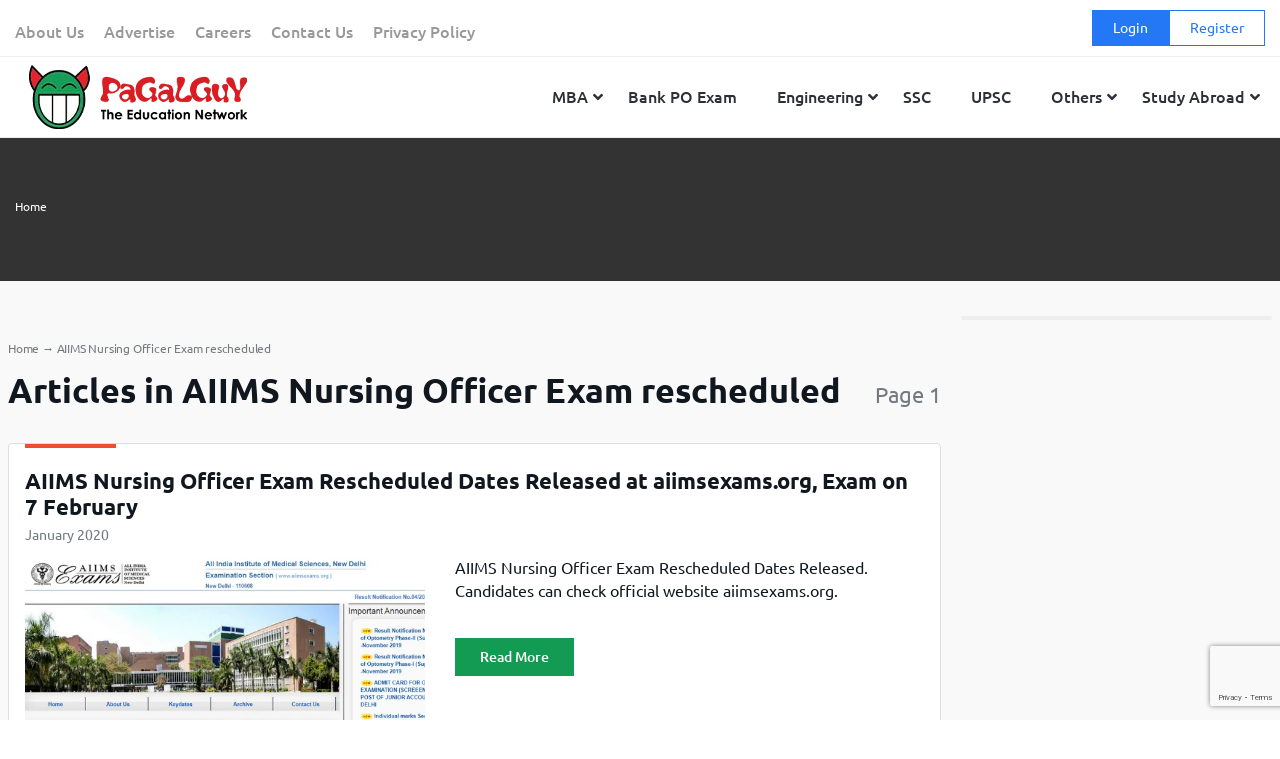

--- FILE ---
content_type: text/html; charset=UTF-8
request_url: https://www.pagalguy.com/tagged/aiims-nursing-officer-exam-rescheduled
body_size: 27158
content:
<!doctype html>
<html lang="en-GB">

<head>
<link rel="stylesheet" href="https://fonts.googleapis.com/css?family=Roboto">
<link rel="stylesheet" href="https://cdnjs.cloudflare.com/ajax/libs/font-awesome/5.15.4/css/all.min.css">
  <!-- Google Tag Manager -->
<script>(function(w,d,s,l,i){w[l]=w[l]||[];w[l].push({'gtm.start':
new Date().getTime(),event:'gtm.js'});var f=d.getElementsByTagName(s)[0],
j=d.createElement(s),dl=l!='dataLayer'?'&l='+l:'';j.async=true;j.src=
'https://www.googletagmanager.com/gtm.js?id='+i+dl;f.parentNode.insertBefore(j,f);
})(window,document,'script','dataLayer','GTM-NF9H73T');</script>
<!-- End Google Tag Manager -->
<meta http-equiv="Content-Security-Policy" content="upgrade-insecure-requests">


<meta charset="UTF-8">
<meta name="viewport" content="width=device-width, initial-scale=1">
<link rel="profile" href="https://gmpg.org/xfn/11">
<meta name="news_keywords" content="AIIMS Nursing Officer Exam rescheduled "/>
<meta name="keywords" content=""/>
<!-- <meta name="title" content=""/> -->

<!-- <meta name="description" content="
"/> -->

<link rel="image_src" href="https://www.pagalguy.com/wp-content/uploads/2020/01/AIIMS.png"/>



<script type="application/ld+json">
{
"@context": "http://schema.org",
"@type": "Organization",
  "@itemListElement": [{
    "@type": "ListItem",
    "position": 1,
    "name": "eil-management-trainee",
    "item": "https://www.pagalguy.com/jobs-careers/eil-management-trainee-2013-14-25106822/17638784"
  },{
    "@type": "ListItem",
    "position": 2,
    "name": "cfa-level",
    "item": "https://www.pagalguy.com/jobs-careers/cfa-level-2-june-2013-25084176/7681341"
  },{
    "@type": "ListItem",
    "position": 3,
    "name": "oicl-ao-interview",
    "item": "https://www.pagalguy.com/jobs-careers/oicl-ao-interview-2012-25084497/7595594"
  }],
"name": "PaGaLGuy",
"url": "https://www.pagalguy.com",
"logo": "https://www.pagalguy.com/wp-content/uploads/2018/09/cropped-pg_logo-1.png",
"address": {
"@type": "PostalAddress",
"streetAddress": "228, Champaklal Industrial Estate",
"addressLocality": "Mumbai Maharashtra",
"addressRegion": "India",
"postalCode": "400022",
"Telephone": "+91-22-24022402"
},
"sameAs": [
"https://en.wikipedia.org/wiki/PaGaLGuY",
"https://www.youtube.com/channel/UCNHy2-13C5ByRBBb6xsXpJA?app=desktop",
"https://twitter.com/pagalguy",
"https://www.facebook.com/PaGaLGuy"
]
}
</script>

    <meta name='robots' content='index, follow, max-image-preview:large, max-snippet:-1, max-video-preview:-1' />
	<style>img:is([sizes="auto" i], [sizes^="auto," i]) { contain-intrinsic-size: 3000px 1500px }</style>
	
	<!-- This site is optimized with the Yoast SEO Premium plugin v21.9 (Yoast SEO v24.9) - https://yoast.com/wordpress/plugins/seo/ -->
	<title>Articles in AIIMS Nursing Officer Exam rescheduled</title>
	<link rel="canonical" href="https://www.pagalguy.com/tagged/aiims-nursing-officer-exam-rescheduled" />
	<meta name="twitter:card" content="summary_large_image" />
	<meta name="twitter:title" content="AIIMS Nursing Officer Exam rescheduled &#8211; PaGaLGuY" />
	<meta name="twitter:site" content="@pagalguy" />
	<!-- / Yoast SEO Premium plugin. -->


<link rel='dns-prefetch' href='//www.pagalguy.com' />
<link rel="alternate" type="application/rss+xml" title="PaGaLGuY &raquo; Feed" href="https://www.pagalguy.com/feed" />
<link rel="alternate" type="application/rss+xml" title="PaGaLGuY &raquo; Comments Feed" href="https://www.pagalguy.com/comments/feed" />
<link rel="alternate" type="application/rss+xml" title="PaGaLGuY &raquo; AIIMS Nursing Officer Exam rescheduled Tag Feed" href="https://www.pagalguy.com/tagged/aiims-nursing-officer-exam-rescheduled/feed" />
<script>
/* <![CDATA[ */
window._wpemojiSettings = {"baseUrl":"https:\/\/s.w.org\/images\/core\/emoji\/15.1.0\/72x72\/","ext":".png","svgUrl":"https:\/\/s.w.org\/images\/core\/emoji\/15.1.0\/svg\/","svgExt":".svg","source":{"concatemoji":"https:\/\/www.pagalguy.com\/wp-includes\/js\/wp-emoji-release.min.js?ver=6.8"}};
/*! This file is auto-generated */
!function(i,n){var o,s,e;function c(e){try{var t={supportTests:e,timestamp:(new Date).valueOf()};sessionStorage.setItem(o,JSON.stringify(t))}catch(e){}}function p(e,t,n){e.clearRect(0,0,e.canvas.width,e.canvas.height),e.fillText(t,0,0);var t=new Uint32Array(e.getImageData(0,0,e.canvas.width,e.canvas.height).data),r=(e.clearRect(0,0,e.canvas.width,e.canvas.height),e.fillText(n,0,0),new Uint32Array(e.getImageData(0,0,e.canvas.width,e.canvas.height).data));return t.every(function(e,t){return e===r[t]})}function u(e,t,n){switch(t){case"flag":return n(e,"\ud83c\udff3\ufe0f\u200d\u26a7\ufe0f","\ud83c\udff3\ufe0f\u200b\u26a7\ufe0f")?!1:!n(e,"\ud83c\uddfa\ud83c\uddf3","\ud83c\uddfa\u200b\ud83c\uddf3")&&!n(e,"\ud83c\udff4\udb40\udc67\udb40\udc62\udb40\udc65\udb40\udc6e\udb40\udc67\udb40\udc7f","\ud83c\udff4\u200b\udb40\udc67\u200b\udb40\udc62\u200b\udb40\udc65\u200b\udb40\udc6e\u200b\udb40\udc67\u200b\udb40\udc7f");case"emoji":return!n(e,"\ud83d\udc26\u200d\ud83d\udd25","\ud83d\udc26\u200b\ud83d\udd25")}return!1}function f(e,t,n){var r="undefined"!=typeof WorkerGlobalScope&&self instanceof WorkerGlobalScope?new OffscreenCanvas(300,150):i.createElement("canvas"),a=r.getContext("2d",{willReadFrequently:!0}),o=(a.textBaseline="top",a.font="600 32px Arial",{});return e.forEach(function(e){o[e]=t(a,e,n)}),o}function t(e){var t=i.createElement("script");t.src=e,t.defer=!0,i.head.appendChild(t)}"undefined"!=typeof Promise&&(o="wpEmojiSettingsSupports",s=["flag","emoji"],n.supports={everything:!0,everythingExceptFlag:!0},e=new Promise(function(e){i.addEventListener("DOMContentLoaded",e,{once:!0})}),new Promise(function(t){var n=function(){try{var e=JSON.parse(sessionStorage.getItem(o));if("object"==typeof e&&"number"==typeof e.timestamp&&(new Date).valueOf()<e.timestamp+604800&&"object"==typeof e.supportTests)return e.supportTests}catch(e){}return null}();if(!n){if("undefined"!=typeof Worker&&"undefined"!=typeof OffscreenCanvas&&"undefined"!=typeof URL&&URL.createObjectURL&&"undefined"!=typeof Blob)try{var e="postMessage("+f.toString()+"("+[JSON.stringify(s),u.toString(),p.toString()].join(",")+"));",r=new Blob([e],{type:"text/javascript"}),a=new Worker(URL.createObjectURL(r),{name:"wpTestEmojiSupports"});return void(a.onmessage=function(e){c(n=e.data),a.terminate(),t(n)})}catch(e){}c(n=f(s,u,p))}t(n)}).then(function(e){for(var t in e)n.supports[t]=e[t],n.supports.everything=n.supports.everything&&n.supports[t],"flag"!==t&&(n.supports.everythingExceptFlag=n.supports.everythingExceptFlag&&n.supports[t]);n.supports.everythingExceptFlag=n.supports.everythingExceptFlag&&!n.supports.flag,n.DOMReady=!1,n.readyCallback=function(){n.DOMReady=!0}}).then(function(){return e}).then(function(){var e;n.supports.everything||(n.readyCallback(),(e=n.source||{}).concatemoji?t(e.concatemoji):e.wpemoji&&e.twemoji&&(t(e.twemoji),t(e.wpemoji)))}))}((window,document),window._wpemojiSettings);
/* ]]> */
</script>
<style id='wp-emoji-styles-inline-css'>

	img.wp-smiley, img.emoji {
		display: inline !important;
		border: none !important;
		box-shadow: none !important;
		height: 1em !important;
		width: 1em !important;
		margin: 0 0.07em !important;
		vertical-align: -0.1em !important;
		background: none !important;
		padding: 0 !important;
	}
</style>
<link rel='stylesheet' id='wp-block-library-css' href='https://www.pagalguy.com/wp-includes/css/dist/block-library/style.min.css?ver=6.8' media='all' />
<style id='wp-block-library-theme-inline-css'>
.wp-block-audio :where(figcaption){color:#555;font-size:13px;text-align:center}.is-dark-theme .wp-block-audio :where(figcaption){color:#ffffffa6}.wp-block-audio{margin:0 0 1em}.wp-block-code{border:1px solid #ccc;border-radius:4px;font-family:Menlo,Consolas,monaco,monospace;padding:.8em 1em}.wp-block-embed :where(figcaption){color:#555;font-size:13px;text-align:center}.is-dark-theme .wp-block-embed :where(figcaption){color:#ffffffa6}.wp-block-embed{margin:0 0 1em}.blocks-gallery-caption{color:#555;font-size:13px;text-align:center}.is-dark-theme .blocks-gallery-caption{color:#ffffffa6}:root :where(.wp-block-image figcaption){color:#555;font-size:13px;text-align:center}.is-dark-theme :root :where(.wp-block-image figcaption){color:#ffffffa6}.wp-block-image{margin:0 0 1em}.wp-block-pullquote{border-bottom:4px solid;border-top:4px solid;color:currentColor;margin-bottom:1.75em}.wp-block-pullquote cite,.wp-block-pullquote footer,.wp-block-pullquote__citation{color:currentColor;font-size:.8125em;font-style:normal;text-transform:uppercase}.wp-block-quote{border-left:.25em solid;margin:0 0 1.75em;padding-left:1em}.wp-block-quote cite,.wp-block-quote footer{color:currentColor;font-size:.8125em;font-style:normal;position:relative}.wp-block-quote:where(.has-text-align-right){border-left:none;border-right:.25em solid;padding-left:0;padding-right:1em}.wp-block-quote:where(.has-text-align-center){border:none;padding-left:0}.wp-block-quote.is-large,.wp-block-quote.is-style-large,.wp-block-quote:where(.is-style-plain){border:none}.wp-block-search .wp-block-search__label{font-weight:700}.wp-block-search__button{border:1px solid #ccc;padding:.375em .625em}:where(.wp-block-group.has-background){padding:1.25em 2.375em}.wp-block-separator.has-css-opacity{opacity:.4}.wp-block-separator{border:none;border-bottom:2px solid;margin-left:auto;margin-right:auto}.wp-block-separator.has-alpha-channel-opacity{opacity:1}.wp-block-separator:not(.is-style-wide):not(.is-style-dots){width:100px}.wp-block-separator.has-background:not(.is-style-dots){border-bottom:none;height:1px}.wp-block-separator.has-background:not(.is-style-wide):not(.is-style-dots){height:2px}.wp-block-table{margin:0 0 1em}.wp-block-table td,.wp-block-table th{word-break:normal}.wp-block-table :where(figcaption){color:#555;font-size:13px;text-align:center}.is-dark-theme .wp-block-table :where(figcaption){color:#ffffffa6}.wp-block-video :where(figcaption){color:#555;font-size:13px;text-align:center}.is-dark-theme .wp-block-video :where(figcaption){color:#ffffffa6}.wp-block-video{margin:0 0 1em}:root :where(.wp-block-template-part.has-background){margin-bottom:0;margin-top:0;padding:1.25em 2.375em}
</style>
<style id='classic-theme-styles-inline-css'>
/*! This file is auto-generated */
.wp-block-button__link{color:#fff;background-color:#32373c;border-radius:9999px;box-shadow:none;text-decoration:none;padding:calc(.667em + 2px) calc(1.333em + 2px);font-size:1.125em}.wp-block-file__button{background:#32373c;color:#fff;text-decoration:none}
</style>
<link rel='stylesheet' id='latest-post-shortcode-lps-block-style-css' href='https://www.pagalguy.com/wp-content/plugins/latest-post-shortcode/lps-block/build/style-view.css?ver=lpsv14.0120250305.1136' media='all' />
<style id='safe-svg-svg-icon-style-inline-css'>
.safe-svg-cover{text-align:center}.safe-svg-cover .safe-svg-inside{display:inline-block;max-width:100%}.safe-svg-cover svg{height:100%;max-height:100%;max-width:100%;width:100%}

</style>
<style id='global-styles-inline-css'>
:root{--wp--preset--aspect-ratio--square: 1;--wp--preset--aspect-ratio--4-3: 4/3;--wp--preset--aspect-ratio--3-4: 3/4;--wp--preset--aspect-ratio--3-2: 3/2;--wp--preset--aspect-ratio--2-3: 2/3;--wp--preset--aspect-ratio--16-9: 16/9;--wp--preset--aspect-ratio--9-16: 9/16;--wp--preset--color--black: #000000;--wp--preset--color--cyan-bluish-gray: #abb8c3;--wp--preset--color--white: #ffffff;--wp--preset--color--pale-pink: #f78da7;--wp--preset--color--vivid-red: #cf2e2e;--wp--preset--color--luminous-vivid-orange: #ff6900;--wp--preset--color--luminous-vivid-amber: #fcb900;--wp--preset--color--light-green-cyan: #7bdcb5;--wp--preset--color--vivid-green-cyan: #00d084;--wp--preset--color--pale-cyan-blue: #8ed1fc;--wp--preset--color--vivid-cyan-blue: #0693e3;--wp--preset--color--vivid-purple: #9b51e0;--wp--preset--gradient--vivid-cyan-blue-to-vivid-purple: linear-gradient(135deg,rgba(6,147,227,1) 0%,rgb(155,81,224) 100%);--wp--preset--gradient--light-green-cyan-to-vivid-green-cyan: linear-gradient(135deg,rgb(122,220,180) 0%,rgb(0,208,130) 100%);--wp--preset--gradient--luminous-vivid-amber-to-luminous-vivid-orange: linear-gradient(135deg,rgba(252,185,0,1) 0%,rgba(255,105,0,1) 100%);--wp--preset--gradient--luminous-vivid-orange-to-vivid-red: linear-gradient(135deg,rgba(255,105,0,1) 0%,rgb(207,46,46) 100%);--wp--preset--gradient--very-light-gray-to-cyan-bluish-gray: linear-gradient(135deg,rgb(238,238,238) 0%,rgb(169,184,195) 100%);--wp--preset--gradient--cool-to-warm-spectrum: linear-gradient(135deg,rgb(74,234,220) 0%,rgb(151,120,209) 20%,rgb(207,42,186) 40%,rgb(238,44,130) 60%,rgb(251,105,98) 80%,rgb(254,248,76) 100%);--wp--preset--gradient--blush-light-purple: linear-gradient(135deg,rgb(255,206,236) 0%,rgb(152,150,240) 100%);--wp--preset--gradient--blush-bordeaux: linear-gradient(135deg,rgb(254,205,165) 0%,rgb(254,45,45) 50%,rgb(107,0,62) 100%);--wp--preset--gradient--luminous-dusk: linear-gradient(135deg,rgb(255,203,112) 0%,rgb(199,81,192) 50%,rgb(65,88,208) 100%);--wp--preset--gradient--pale-ocean: linear-gradient(135deg,rgb(255,245,203) 0%,rgb(182,227,212) 50%,rgb(51,167,181) 100%);--wp--preset--gradient--electric-grass: linear-gradient(135deg,rgb(202,248,128) 0%,rgb(113,206,126) 100%);--wp--preset--gradient--midnight: linear-gradient(135deg,rgb(2,3,129) 0%,rgb(40,116,252) 100%);--wp--preset--font-size--small: 13px;--wp--preset--font-size--medium: 20px;--wp--preset--font-size--large: 36px;--wp--preset--font-size--x-large: 42px;--wp--preset--spacing--20: 0.44rem;--wp--preset--spacing--30: 0.67rem;--wp--preset--spacing--40: 1rem;--wp--preset--spacing--50: 1.5rem;--wp--preset--spacing--60: 2.25rem;--wp--preset--spacing--70: 3.38rem;--wp--preset--spacing--80: 5.06rem;--wp--preset--shadow--natural: 6px 6px 9px rgba(0, 0, 0, 0.2);--wp--preset--shadow--deep: 12px 12px 50px rgba(0, 0, 0, 0.4);--wp--preset--shadow--sharp: 6px 6px 0px rgba(0, 0, 0, 0.2);--wp--preset--shadow--outlined: 6px 6px 0px -3px rgba(255, 255, 255, 1), 6px 6px rgba(0, 0, 0, 1);--wp--preset--shadow--crisp: 6px 6px 0px rgba(0, 0, 0, 1);}:where(.is-layout-flex){gap: 0.5em;}:where(.is-layout-grid){gap: 0.5em;}body .is-layout-flex{display: flex;}.is-layout-flex{flex-wrap: wrap;align-items: center;}.is-layout-flex > :is(*, div){margin: 0;}body .is-layout-grid{display: grid;}.is-layout-grid > :is(*, div){margin: 0;}:where(.wp-block-columns.is-layout-flex){gap: 2em;}:where(.wp-block-columns.is-layout-grid){gap: 2em;}:where(.wp-block-post-template.is-layout-flex){gap: 1.25em;}:where(.wp-block-post-template.is-layout-grid){gap: 1.25em;}.has-black-color{color: var(--wp--preset--color--black) !important;}.has-cyan-bluish-gray-color{color: var(--wp--preset--color--cyan-bluish-gray) !important;}.has-white-color{color: var(--wp--preset--color--white) !important;}.has-pale-pink-color{color: var(--wp--preset--color--pale-pink) !important;}.has-vivid-red-color{color: var(--wp--preset--color--vivid-red) !important;}.has-luminous-vivid-orange-color{color: var(--wp--preset--color--luminous-vivid-orange) !important;}.has-luminous-vivid-amber-color{color: var(--wp--preset--color--luminous-vivid-amber) !important;}.has-light-green-cyan-color{color: var(--wp--preset--color--light-green-cyan) !important;}.has-vivid-green-cyan-color{color: var(--wp--preset--color--vivid-green-cyan) !important;}.has-pale-cyan-blue-color{color: var(--wp--preset--color--pale-cyan-blue) !important;}.has-vivid-cyan-blue-color{color: var(--wp--preset--color--vivid-cyan-blue) !important;}.has-vivid-purple-color{color: var(--wp--preset--color--vivid-purple) !important;}.has-black-background-color{background-color: var(--wp--preset--color--black) !important;}.has-cyan-bluish-gray-background-color{background-color: var(--wp--preset--color--cyan-bluish-gray) !important;}.has-white-background-color{background-color: var(--wp--preset--color--white) !important;}.has-pale-pink-background-color{background-color: var(--wp--preset--color--pale-pink) !important;}.has-vivid-red-background-color{background-color: var(--wp--preset--color--vivid-red) !important;}.has-luminous-vivid-orange-background-color{background-color: var(--wp--preset--color--luminous-vivid-orange) !important;}.has-luminous-vivid-amber-background-color{background-color: var(--wp--preset--color--luminous-vivid-amber) !important;}.has-light-green-cyan-background-color{background-color: var(--wp--preset--color--light-green-cyan) !important;}.has-vivid-green-cyan-background-color{background-color: var(--wp--preset--color--vivid-green-cyan) !important;}.has-pale-cyan-blue-background-color{background-color: var(--wp--preset--color--pale-cyan-blue) !important;}.has-vivid-cyan-blue-background-color{background-color: var(--wp--preset--color--vivid-cyan-blue) !important;}.has-vivid-purple-background-color{background-color: var(--wp--preset--color--vivid-purple) !important;}.has-black-border-color{border-color: var(--wp--preset--color--black) !important;}.has-cyan-bluish-gray-border-color{border-color: var(--wp--preset--color--cyan-bluish-gray) !important;}.has-white-border-color{border-color: var(--wp--preset--color--white) !important;}.has-pale-pink-border-color{border-color: var(--wp--preset--color--pale-pink) !important;}.has-vivid-red-border-color{border-color: var(--wp--preset--color--vivid-red) !important;}.has-luminous-vivid-orange-border-color{border-color: var(--wp--preset--color--luminous-vivid-orange) !important;}.has-luminous-vivid-amber-border-color{border-color: var(--wp--preset--color--luminous-vivid-amber) !important;}.has-light-green-cyan-border-color{border-color: var(--wp--preset--color--light-green-cyan) !important;}.has-vivid-green-cyan-border-color{border-color: var(--wp--preset--color--vivid-green-cyan) !important;}.has-pale-cyan-blue-border-color{border-color: var(--wp--preset--color--pale-cyan-blue) !important;}.has-vivid-cyan-blue-border-color{border-color: var(--wp--preset--color--vivid-cyan-blue) !important;}.has-vivid-purple-border-color{border-color: var(--wp--preset--color--vivid-purple) !important;}.has-vivid-cyan-blue-to-vivid-purple-gradient-background{background: var(--wp--preset--gradient--vivid-cyan-blue-to-vivid-purple) !important;}.has-light-green-cyan-to-vivid-green-cyan-gradient-background{background: var(--wp--preset--gradient--light-green-cyan-to-vivid-green-cyan) !important;}.has-luminous-vivid-amber-to-luminous-vivid-orange-gradient-background{background: var(--wp--preset--gradient--luminous-vivid-amber-to-luminous-vivid-orange) !important;}.has-luminous-vivid-orange-to-vivid-red-gradient-background{background: var(--wp--preset--gradient--luminous-vivid-orange-to-vivid-red) !important;}.has-very-light-gray-to-cyan-bluish-gray-gradient-background{background: var(--wp--preset--gradient--very-light-gray-to-cyan-bluish-gray) !important;}.has-cool-to-warm-spectrum-gradient-background{background: var(--wp--preset--gradient--cool-to-warm-spectrum) !important;}.has-blush-light-purple-gradient-background{background: var(--wp--preset--gradient--blush-light-purple) !important;}.has-blush-bordeaux-gradient-background{background: var(--wp--preset--gradient--blush-bordeaux) !important;}.has-luminous-dusk-gradient-background{background: var(--wp--preset--gradient--luminous-dusk) !important;}.has-pale-ocean-gradient-background{background: var(--wp--preset--gradient--pale-ocean) !important;}.has-electric-grass-gradient-background{background: var(--wp--preset--gradient--electric-grass) !important;}.has-midnight-gradient-background{background: var(--wp--preset--gradient--midnight) !important;}.has-small-font-size{font-size: var(--wp--preset--font-size--small) !important;}.has-medium-font-size{font-size: var(--wp--preset--font-size--medium) !important;}.has-large-font-size{font-size: var(--wp--preset--font-size--large) !important;}.has-x-large-font-size{font-size: var(--wp--preset--font-size--x-large) !important;}
:where(.wp-block-post-template.is-layout-flex){gap: 1.25em;}:where(.wp-block-post-template.is-layout-grid){gap: 1.25em;}
:where(.wp-block-columns.is-layout-flex){gap: 2em;}:where(.wp-block-columns.is-layout-grid){gap: 2em;}
:root :where(.wp-block-pullquote){font-size: 1.5em;line-height: 1.6;}
</style>
<link rel='stylesheet' id='contact-form-7-css' href='https://www.pagalguy.com/wp-content/plugins/contact-form-7/includes/css/styles.css?ver=6.0.6' media='all' />
<link rel='stylesheet' id='parent-style-css' href='https://www.pagalguy.com/wp-content/themes/PG-News-Wordpress-Theme/style.css?ver=6.8' media='all' />
<link rel='stylesheet' id='child-style-css' href='https://www.pagalguy.com/wp-content/themes/pagalguy-1-1-1-child/style.css?ver=6.8' media='all' />
<link rel='stylesheet' id='superfish-css' href='https://www.pagalguy.com/wp-content/themes/pagalguy-1-1-1-child/css/superfish.css?ver=1.0.0' media='all' />
<link rel='stylesheet' id='pagalguy-style-css' href='https://www.pagalguy.com/wp-content/themes/pagalguy-1-1-1-child/style.css?ver=1.1.68' media='all' />
<link rel='stylesheet' id='wp_redisearch_public_css-css' href='https://www.pagalguy.com/wp-content/plugins/redisearch/src/Features/LiveSearch/assets/css/live-search.css?ver=0.3.4' media='all' />
<style id='akismet-widget-style-inline-css'>

			.a-stats {
				--akismet-color-mid-green: #357b49;
				--akismet-color-white: #fff;
				--akismet-color-light-grey: #f6f7f7;

				max-width: 350px;
				width: auto;
			}

			.a-stats * {
				all: unset;
				box-sizing: border-box;
			}

			.a-stats strong {
				font-weight: 600;
			}

			.a-stats a.a-stats__link,
			.a-stats a.a-stats__link:visited,
			.a-stats a.a-stats__link:active {
				background: var(--akismet-color-mid-green);
				border: none;
				box-shadow: none;
				border-radius: 8px;
				color: var(--akismet-color-white);
				cursor: pointer;
				display: block;
				font-family: -apple-system, BlinkMacSystemFont, 'Segoe UI', 'Roboto', 'Oxygen-Sans', 'Ubuntu', 'Cantarell', 'Helvetica Neue', sans-serif;
				font-weight: 500;
				padding: 12px;
				text-align: center;
				text-decoration: none;
				transition: all 0.2s ease;
			}

			/* Extra specificity to deal with TwentyTwentyOne focus style */
			.widget .a-stats a.a-stats__link:focus {
				background: var(--akismet-color-mid-green);
				color: var(--akismet-color-white);
				text-decoration: none;
			}

			.a-stats a.a-stats__link:hover {
				filter: brightness(110%);
				box-shadow: 0 4px 12px rgba(0, 0, 0, 0.06), 0 0 2px rgba(0, 0, 0, 0.16);
			}

			.a-stats .count {
				color: var(--akismet-color-white);
				display: block;
				font-size: 1.5em;
				line-height: 1.4;
				padding: 0 13px;
				white-space: nowrap;
			}
		
</style>
<link rel='stylesheet' id='wp-pagenavi-css' href='https://www.pagalguy.com/wp-content/plugins/wp-pagenavi/pagenavi-css.css?ver=2.70' media='all' />
<link rel='stylesheet' id='ubermenu-css' href='https://www.pagalguy.com/wp-content/plugins/ubermenu/pro/assets/css/ubermenu.min.css?ver=3.7.7' media='all' />
<link rel='stylesheet' id='ubermenu-grey-white-css' href='https://www.pagalguy.com/wp-content/plugins/ubermenu/assets/css/skins/blackwhite.css?ver=6.8' media='all' />
<link rel='stylesheet' id='ubermenu-font-awesome-all-css' href='https://www.pagalguy.com/wp-content/plugins/ubermenu/assets/fontawesome/css/all.min.css?ver=6.8' media='all' />
<script src="https://www.pagalguy.com/wp-includes/js/jquery/jquery.min.js?ver=3.7.1" id="jquery-core-js"></script>
<script src="https://www.pagalguy.com/wp-includes/js/jquery/jquery-migrate.min.js?ver=3.4.1" id="jquery-migrate-js"></script>
<script id="lps-vars-js-after">
/* <![CDATA[ */
const lpsSettings = {"ajaxUrl": "https://www.pagalguy.com/wp-admin/admin-ajax.php"};
/* ]]> */
</script>
<script src="https://www.pagalguy.com/wp-content/themes/pagalguy-1-1-1-child/js/custom-homepage.js?ver=1.1.10" id="parent-script-js"></script>
<script src="https://www.pagalguy.com/wp-content/themes/pagalguy-1-1-1-child/js/homepage.js?ver=1.1.10" id="homepage-js-js"></script>
<script src="https://www.pagalguy.com/wp-content/themes/pagalguy-1-1-1-child/js/superfish.min.js?ver=1.0.0" id="superfish-js"></script>
<script src="https://www.pagalguy.com/wp-content/themes/pagalguy-1-1-1-child/js/hoverIntent.js?ver=1.0.0" id="superfish-hover-js"></script>
<link rel="https://api.w.org/" href="https://www.pagalguy.com/wp-json/" /><link rel="alternate" title="JSON" type="application/json" href="https://www.pagalguy.com/wp-json/wp/v2/tags/8302" /><link rel="EditURI" type="application/rsd+xml" title="RSD" href="https://www.pagalguy.com/xmlrpc.php?rsd" />
<meta name="generator" content="WordPress 6.8" />
<!-- start Simple Custom CSS and JS -->
<style>
body .site-footer .menu-footer-menu-container .menu>.menu-item {
    width: 25%;
    margin-bottom: 16px;
    padding: 0 12px;
}
body .tax-c-desc a.read-link {
	font-size: 14px;
    color: #2478f6!important;
}
body .tax-c-desc .read_div {
	margin-top: -10px;
}

body .site-footer .menu-footer-menu-container .sub-menu.collapsed {
    height: auto;
    margin-top: 8px;
    margin-bottom: 8px;
    overflow: hidden;
}

body .wp-pagenavi {
	text-align: center;
    padding: 10px 0;
}
body .wp-pagenavi .pages {
	display: none!important;
}

body .top-header .login-register .fa {
    font-family: "Font Awesome 5 Free";
}

body .wp-pagenavi span,
body .wp-pagenavi a,
body .wp-pagenavi .page,
body .wp-pagenavi .current {
	border: 1px solid #ec4e32;
    color: #ec4e32;
	padding: 8px 12px;
	border-radius: 4px;
	display: inline-block;
}
body .wp-pagenavi .nextpostslink:hover,
body .wp-pagenavi .page:hover,
body .wp-pagenavi .current {
	background: #ec4e32;
	color: #FFF;
	text-decoration: none;
	border: 1px solid #ec4e32;
}

body .wp-pagenavi .pages {
	border-color: #CCC;
    color: #666;
}
</style>
<!-- end Simple Custom CSS and JS -->
<script>
	function expand(param) {
		param.style.display = (param.style.display == "none") ? "block" : "none";
	}
	function read_toggle(id, more, less) {
		el = document.getElementById("readlink" + id);
		el.innerHTML = (el.innerHTML == more) ? less : more;
		expand(document.getElementById("read" + id));
	}
	</script><style id="ubermenu-custom-generated-css">
/** Font Awesome 4 Compatibility **/
.fa{font-style:normal;font-variant:normal;font-weight:normal;font-family:FontAwesome;}

/** UberMenu Custom Menu Styles (Customizer) **/
/* main */
 .ubermenu-main .ubermenu-item.ubermenu-active > .ubermenu-submenu-drop.ubermenu-submenu-type-mega { overflow:visible; }
 .ubermenu.ubermenu-main .ubermenu-item-level-0 > .ubermenu-target { background-color:#ffffff; background:-webkit-gradient(linear,left top,left bottom,from(#ffffff),to(#ffffff)); background:-webkit-linear-gradient(top,#ffffff,#ffffff); background:-moz-linear-gradient(top,#ffffff,#ffffff); background:-ms-linear-gradient(top,#ffffff,#ffffff); background:-o-linear-gradient(top,#ffffff,#ffffff); background:linear-gradient(top,#ffffff,#ffffff); }
 .ubermenu.ubermenu-main .ubermenu-item-level-0:hover > .ubermenu-target, .ubermenu-main .ubermenu-item-level-0.ubermenu-active > .ubermenu-target { background-color:#ffffff; background:-webkit-gradient(linear,left top,left bottom,from(#ffffff),to(#ffffff)); background:-webkit-linear-gradient(top,#ffffff,#ffffff); background:-moz-linear-gradient(top,#ffffff,#ffffff); background:-ms-linear-gradient(top,#ffffff,#ffffff); background:-o-linear-gradient(top,#ffffff,#ffffff); background:linear-gradient(top,#ffffff,#ffffff); }
 .ubermenu-main .ubermenu-item-level-0.ubermenu-current-menu-item > .ubermenu-target, .ubermenu-main .ubermenu-item-level-0.ubermenu-current-menu-parent > .ubermenu-target, .ubermenu-main .ubermenu-item-level-0.ubermenu-current-menu-ancestor > .ubermenu-target { background-color:#ffffff; background:-webkit-gradient(linear,left top,left bottom,from(#ffffff),to(#ffffff)); background:-webkit-linear-gradient(top,#ffffff,#ffffff); background:-moz-linear-gradient(top,#ffffff,#ffffff); background:-ms-linear-gradient(top,#ffffff,#ffffff); background:-o-linear-gradient(top,#ffffff,#ffffff); background:linear-gradient(top,#ffffff,#ffffff); }
 .ubermenu-main .ubermenu-item.ubermenu-item-level-0 > .ubermenu-highlight { background-color:#ffffff; background:-webkit-gradient(linear,left top,left bottom,from(#ffffff),to(#ffffff)); background:-webkit-linear-gradient(top,#ffffff,#ffffff); background:-moz-linear-gradient(top,#ffffff,#ffffff); background:-ms-linear-gradient(top,#ffffff,#ffffff); background:-o-linear-gradient(top,#ffffff,#ffffff); background:linear-gradient(top,#ffffff,#ffffff); }
 .ubermenu-main .ubermenu-submenu.ubermenu-submenu-drop { background-color:#ffffff; }
 .ubermenu-main .ubermenu-submenu .ubermenu-item-header > .ubermenu-target, .ubermenu-main .ubermenu-tab > .ubermenu-target { font-size:13px; }
 .ubermenu-main .ubermenu-submenu .ubermenu-item-header > .ubermenu-target:hover { color:#2478f6; }
 .ubermenu-main .ubermenu-submenu .ubermenu-item-header.ubermenu-current-menu-item > .ubermenu-target { color:#2478f6; }
 .ubermenu-main .ubermenu-nav .ubermenu-submenu .ubermenu-item-header > .ubermenu-target { font-weight:normal; }
 .ubermenu.ubermenu-main .ubermenu-item-normal > .ubermenu-target:hover, .ubermenu.ubermenu-main .ubermenu-item-normal.ubermenu-active > .ubermenu-target { color:#2478f6; }
 .ubermenu-main .ubermenu-item-normal.ubermenu-current-menu-item > .ubermenu-target { color:#2478f6; }
 .ubermenu-main .ubermenu-item-normal > .ubermenu-target { font-size:13px; font-weight:normal; }


/** UberMenu Custom Menu Item Styles (Menu Item Settings) **/
/* 749865 */ .ubermenu .ubermenu-submenu.ubermenu-submenu-id-749865 { width:1000px; min-width:1000px; }
/* 741803 */ .ubermenu .ubermenu-submenu.ubermenu-submenu-id-741803 { width:1000px; min-width:1000px; }

/* Status: Loaded from Transient */

</style><script>document.createElement( "picture" );if(!window.HTMLPictureElement && document.addEventListener) {window.addEventListener("DOMContentLoaded", function() {var s = document.createElement("script");s.src = "https://www.pagalguy.com/wp-content/plugins/webp-express/js/picturefill.min.js";document.body.appendChild(s);});}</script>      <script>
        var googletag = googletag || {};
        googletag.cmd = googletag.cmd || [];
      </script>
    

<script type="application/ld+json" class="saswp-schema-markup-output">
[{"@context":"https:\/\/schema.org\/","@type":"CollectionPage","@id":"https:\/\/www.pagalguy.com\/tagged\/aiims-nursing-officer-exam-rescheduled#CollectionPage","headline":"AIIMS Nursing Officer Exam rescheduled","description":"","url":"https:\/\/www.pagalguy.com\/tagged\/aiims-nursing-officer-exam-rescheduled","hasPart":[{"@type":"WebPage","headline":"AIIMS Nursing Officer Exam Rescheduled Dates Released - PagalGuy","url":"https:\/\/www.pagalguy.com\/articles\/aiims-nursing-officer-exam-rescheduled-dates-released-at-aiimsexams-org-exam-on-7-february","datePublished":"2020-01-07T11:10:49+05:30","dateModified":"2022-02-24T15:56:33+05:30","mainEntityOfPage":"https:\/\/www.pagalguy.com\/articles\/aiims-nursing-officer-exam-rescheduled-dates-released-at-aiimsexams-org-exam-on-7-february","author":{"@type":"Person","name":"Vasudha","url":"https:\/\/www.pagalguy.com\/author\/vasudha256","sameAs":[]},"publisher":{"@type":"Organization","name":"PaGaLGuY","url":"https:\/\/www.pagalguy.com","logo":{"@type":"ImageObject","url":"\/\/www.pagalguy.com\/wp-content\/uploads\/2018\/09\/cropped-pg_logo-1-e1566129668599.png","width":"200","height":"65"}},"image":[{"@type":"ImageObject","@id":"https:\/\/www.pagalguy.com\/articles\/aiims-nursing-officer-exam-rescheduled-dates-released-at-aiimsexams-org-exam-on-7-february#primaryimage","url":"https:\/\/www.pagalguy.com\/wp-content\/uploads\/2020\/01\/AIIMS.png","width":"650","height":"400"}]}]},

{"@context":"https:\/\/schema.org\/","@type":"BreadcrumbList","@id":"https:\/\/www.pagalguy.com\/tagged\/aiims-nursing-officer-exam-rescheduled#breadcrumb","itemListElement":[{"@type":"ListItem","position":1,"item":{"@id":"https:\/\/www.pagalguy.com","name":"PaGaLGuY"}},{"@type":"ListItem","position":2,"item":{"@id":"https:\/\/www.pagalguy.com\/tagged\/aiims-nursing-officer-exam-rescheduled","name":"AIIMS Nursing Officer Exam rescheduled"}}]},

{"@context":"https:\/\/schema.org\/","@type":"FAQPage","@id":"https:\/\/www.pagalguy.com\/articles\/aiims-nursing-officer-exam-rescheduled-dates-released-at-aiimsexams-org-exam-on-7-february#FAQPage","headline":"AIIMS Nursing Officer Exam Rescheduled Dates Released - PagalGuy","keywords":"AIIMS Nursing Officer Exam rescheduled, AIIMS Nursing Officer 2019, ","datePublished":"2020-01-07T11:10:49+05:30","dateModified":"2022-02-24T15:56:33+05:30","dateCreated":"2020-01-07T11:10:49+05:30","author":{"@type":"Person","name":"Vasudha","url":"https:\/\/www.pagalguy.com\/author\/vasudha256","sameAs":[]},"image":[{"@type":"ImageObject","@id":"https:\/\/www.pagalguy.com\/articles\/aiims-nursing-officer-exam-rescheduled-dates-released-at-aiimsexams-org-exam-on-7-february#primaryimage","url":"https:\/\/www.pagalguy.com\/wp-content\/uploads\/2020\/01\/AIIMS.png","width":"650","height":"400"}]}]
</script>

<style>.broken_link, a.broken_link {
	text-decoration: line-through;
}</style><!-- There is no amphtml version available for this URL. -->        <script type="application/ld+json">{
          "@context":"http://schema.org",
          "@type":"BreadcrumbList",
                       "itemListElement":[
               {"@type":"ListItem","position":1,"item":{"@id":"https://www.pagalguy.com","name":"Home"}},
               {"@type":"ListItem","position":2,"item":{"@id":"https://www.pagalguy.com/aiims-nursing-officer-exam-rescheduled","name":"AIIMS Nursing Officer Exam rescheduled"}}
             ]
            
          }</script>
        <link rel="icon" href="https://www.pagalguy.com/wp-content/uploads/2018/11/cropped-favicon-120x120.png" sizes="32x32" />
<link rel="icon" href="https://www.pagalguy.com/wp-content/uploads/2018/11/cropped-favicon-400x400.png" sizes="192x192" />
<meta name="msapplication-TileImage" content="https://www.pagalguy.com/wp-content/uploads/2018/11/cropped-favicon-400x400.png" />
<style>

*[id^='readlink'] {
 font-weight: normal;
 color: #000000;
 background: #fafafa;
 padding: 0px;
 border-bottom: 0px solid #000000;
 -webkit-box-shadow: none !important;
 box-shadow: none !important;
 -webkit-transition: none !important;
}

*[id^='readlink']:hover {
 font-weight: normal;
 color: #191919;
 padding: 0px;
 border-bottom: 0px solid #000000;
}

*[id^='readlink']:focus {
 outline: none;
 color: #000000;
}

</style>
		<style id="wp-custom-css">
			 .collage-name a, .slider-title a{color: #000; }
.online-chat-rw{display:none;}
.letest-entrance-exam {display: none;}
.latest-post-section .tra-discussion-links {display: none; }
.latest-slider-wrap, .slider-btn {background: #fff; }
body.page #comments{display:none!important;}
ul.social-links li img {width: auto; }
.brad-cumb a {color: #fff !IMPORTANT; }
.college-card:last-child {margin-bottom: 0; }
.mba-table tr td:nth-child(2) {width: 280px !important; height: 77px !important; }
.latest-slider-wrap img {height: 200px;}
h2.main-title {font-size: 34px; }
.slider-title {margin-bottom: 15px; }
.archive.category .page-subtitle-1.flex-pull-right.w3_bg {display: none; }
.archive .page-header .page-section-title{display: block; }
.category .navigation-menu-mobile,
.single-college .bottom-header-menu .navigation-menu-mobile {display: none; }
body .site-main .nt-next-prev-links {display: grid !important; grid-template-columns: 1fr 1fr !important; align-items: flex-start; gap: 30px !important; }

.collage-details-link .secondary-link img {filter: invert(33%) sepia(53%) saturate(3385%) hue-rotate(208deg) brightness(102%) contrast(93%); }
.collage-details-link .secondary-link{    gap: 5px;}
.entry-header table tr th {border: 1px solid #ccc; padding: 10px; }
.read_div ul li {list-style-type: circle; margin-top: 10px; }
.read_div ul {padding-left: 20px; margin-bottom: 25px; }
.archive .entry-header table {margin: 15px 0; }
.custom_taxonomy * {color: #B5B5B5; }
.inner-description a {color: #B5B5B5; font-size: 12px; }
.custom_taxonomy .text-gray.entity-desc {margin-bottom: 0 !important; }
a, table td *, table td * {font-family: 'Ubuntu' !important; }
table>tbody>tr>td * {font-family: 'Ubuntu' !important; }
.tax-colleges table>tbody>tr>td {min-width: 180px; }
.tax-colleges .entry-header table {width: 100% !important; }
.archive.category .page-subtitle-1.flex-pull-right {display: none; }
.archive.category .site-content-wrap .row .pdl_pg_wc_300x250_ad_slot {margin: 0 !important; }
.header-title .custom_taxonomy ul {margin: 5px 0; font-size: 12px; }
.collages-content .course-fees:nth-child(4) {display: none; }
.single-post .entry-content ul li {margin-left: 10px; padding-left: 0; }

.site-copyright a {
    color: #D91D24;
}
.hide-breadcumb-later {
    display: none;
}
.header-title p {
    margin-top: 0;
    margin-bottom: 5px;
}
.header-title table {
    margin-bottom: 15px;
}
.header-title p, .header-title h3, .header-title ul li, .header-title a, .header-title table *, .header-title .container{color:#b5b5b5;}

/*29-11-2022*/
.latest-post-slider .slider-title {min-height: inherit; -webkit-line-clamp: unset; }
.latest-post-slider .slider-title a p {font-size: 11px; color: #999999; margin-top: 5px; }
.apply-btn{display:none;}
.archive.category .tag-row header.page-header {margin-top: 50px; margin-bottom: 20px !important; }
.collage-details-link .secondary-link {color: #2478F6 !important; font-weight: 600; font-size: 12px; }

/*1-12-2022*/
.single-post .sidebar #related-posts-2 .widget-title {margin-bottom: 0; padding: 15px 20px; border-bottom: 1px solid #4D96FF33; line-height: 1; }
.page-template-articles .sidebar .widget {border: 0; }
.page-template-articles .latest-post-selection .lps-tile-main-image {margin-right: 30px; max-width: 400px !important; max-height: 250px; width: 100%; object-fit: cover; }
.latest-post-selection article > .read-more {border: 0; padding: 12px 25px; line-height: 1; font-size: 14px; font-weight: 500; display: block !important; float: left; margin-top: 20px; }
.lps-author-wrap {font-size: 14px; }
.latest-post-selection article {padding: 20px; border: solid 1px #dedede; border-radius: 4px; margin-bottom: 16px; }
.card.article-card .article-card-image img {max-width: 400px !important; float: left; margin-right: 30px; max-height: 250px; width: 100%; object-fit: cover; }
.article-card.article-card-dynamic .article-card-footer {margin-bottom: 15px; }
.article-card span.title-read.read-more{display: inline-block !important; margin-top: 0; border: 0; padding: 12px 25px; font-size: 14px; line-height: 1; font-weight: 500; }
.latest-post-selection article .read-more {display: inline-block !important;  border: 0; padding: 12px 25px; font-size: 14px; line-height: 1; font-weight: 500; }
.article-card span.title-read.read-more a {color: #fff; }


/*2-12-2022*/
.search .site-content .entry-footer { margin: 0; padding: 20px 0;}
.search .site-content .entry-summary {margin-top: 10px; }
.search .content-area article {padding: 20px; border: 1px solid #ccc; }
.search .content-area article .entry-title {margin-top: 0; }
.single .sidebar .widget-title {padding: 15px 20px; margin-bottom: 0; }
.top-collages-slider-sec .collage-slide-box img { max-height: 100px; width: 100%; height: auto; object-fit: contain; }
 .collage-slide-box a {color: #2478F6 !important; }


/*5-12-2022*/
.mba-table-sec table {width: 100% !important; }
.mba-table-sec table td {min-width: 190px; }
.mba-table-sec a {color: #2478F6 !IMPORTANT; }
.mba-table-sec table td a {padding: 10px 20px; background: #2478F6; color: #fff !important; font-size:12px; }
.mba-table-sec table tr:first-child td {background: #F5F9FF; }


/*14-12-2022*/
.content-col .main-link.read-more-wrap p {margin-bottom: 10px; color: #11171f; }
.latest-post-selection article img {margin-right: 30px; }
 ul.page-numbers li {display: inline-block; }
 .lps-pagination-wrap {text-align: center; }
 ul.page-numbers {background: #fff; display: inline-block; width: auto; margin: 0 auto; padding: 0 10px; }
 ul.page-numbers li span.page-numbers.current, ul.page-numbers li a {padding: 4px; min-width: 32px; display: block;    margin: 2px;font-size: 14px;}
  ul.page-numbers li span.page-numbers.current {background: #f5f9ff; color: #2478f6;}
  ul.page-numbers li a { color: #cecece; background: #fff;}
  ul.page-numbers li span.direction-text {font-size: 14px; color: #999; }



@media only screen and (max-width: 1200px) {
.mba-table tr td:nth-child(2) { height: 74px !important;}
.card.article-card .article-card-image img,
.page-template-articles .latest-post-selection .lps-tile-main-image { max-width: 300px !important;}
.mba-table-sec table {overflow: auto; display: block; height: auto !important; }
	/*14-12-2022    */
.latest-post-selection article img {max-width: 300px !IMPORTANT; }
    
    
}


@media only screen and (max-width: 980px) {
header .ubermenu-main .ubermenu-nav .ubermenu-has-submenu-mega.ubermenu-item-has-children.ubermenu-item.ubermenu-active > a:before{display: none !important;}  
header .ubermenu-nojs.ubermenu-skin-grey-white .ubermenu-submenu .ubermenu-tabs .ubermenu-tab:hover > .ubermenu-target, header .ubermenu-skin-grey-white .ubermenu-submenu .ubermenu-tab.ubermenu-active > .ubermenu-target { background: transparent !important;}
header .ubermenu .ubermenu-tab-layout-left>.ubermenu-tabs-group>.ubermenu-tab>.ubermenu-tab-content-panel { padding-top: 0;  padding-bottom: 0;}
header .ubermenu-skin-grey-white .ubermenu-submenu .ubermenu-item-header.ubermenu-has-submenu-stack > .ubermenu-target,
header .ubermenu-skin-grey-white .ubermenu-item-level-0 > .ubermenu-target:hover, header .ubermenu-skin-grey-white .ubermenu-item-level-0.ubermenu-active > .ubermenu-target {color: #EC4E32; }
header .ubermenu .ubermenu-submenu-type-stack>.ubermenu-item-normal>.ubermenu-target{line-height: 1.3;}


/**/
.category .navigation-menu-mobile,
.single-college .navigation-menu-mobile {display: block !important; padding: 10px; text-align: right; }
.category .entity-navigation-wrapper .entity-navigation,
.single-college .entity-navigation-wrapper .entity-navigation {display: none; }
.category .navigation-menu-mobile i.fas,
.single-college .navigation-menu-mobile i.fas {font-size: 25px; font-weight: bold; color: #000; }
.category .entity-navigation-wrapper .entity-navigation.active,
.single-college .entity-navigation-wrapper .entity-navigation.active {    display: block; padding: 0; }
.category .entity-navigation .navigation-menu>.navigation-menu-item,
.single-college .entity-navigation .navigation-menu>.navigation-menu-item {width: 100%; border-bottom: 1px solid #ccc; }
.category .entity-navigation .navigation-menu,
.single-college .entity-navigation .navigation-menu {margin-right: 0; }
.single-college .bottom-header-menu {margin: 0 auto; }
.single-college .entity-navigation-wrapper .entity-navigation.active {margin-bottom: 20px !important; }
.nav-links .page-numbers, .facetwp-pager .facetwp-page, .ais-pagination .ais-pagination--item .ais-pagination--link{padding: 5px 6px;font-size: 12px;}
.nav-links .page-numbers.dots {padding: 0; }
.row.scolar-boxes {gap: 15px; margin-bottom: 20px; }
.row.scolar-boxes .grid-col-4 {padding: 20px;}
.program-lt{    padding: 20px;}
.scho-program-list{    grid-template-columns: 4fr 2fr;  gap: 20px;}
.row.pro-list {grid-template-columns: 1fr; gap: 0; }
.pro-list ul {margin-bottom: 0; }
.sco-img {max-width: 120px; margin: 0 auto; }
.page-template-page-schola p.banner-area, .row.scho-section, .row.scolar-boxes {margin: 0 auto 30px; }
.row.scho-section {gap: 20px; }
.row.progr ul li {padding-bottom: 5px; font-size: 14px; }
.scho-section .grid-col-6 {font-size: 14px; }
.collage-details-link { gap: 10px;  flex-wrap: wrap;}
.collage-details-link .secondary-link{    font-size: 10px !important;}


}


@media only screen and (max-width: 767px) {
.college-filter-container aside .card { overflow: auto;}
.colleges-list-wrap {margin-bottom: 30px; }
.top-collages-slider-sec {margin-bottom: 30px; }
#header #logo a {position: relative; z-index: 99; } .single-post .relatedt-article ul, .single-discussion .relatedt-article ul{grid-template-columns: 1fr;}
.single-post .comments-area .must-log-in { font-size: 15px;}    
.nav-links .page-numbers, .facetwp-pager .facetwp-page, .ais-pagination .ais-pagination--item .ais-pagination--link{font-size: 11px;}  
    .single-post .relatedt-article ul li a, .single-discussion .relatedt-article ul li a{    padding: 0 25px 0 0;}  
.single-post .main-content { display: block;}
    body .nt-next-prev-links{gap: 10%;margin-bottom: 20px;} 

#header #logo img {max-width: 190px !important; }
header .menu .menu-active, .top-header .menu .menu-active, header .menu .menu-toggle.active{z-index: 999; }
.top-header .menu .menu-toggle {z-index: 999; }
.popular-table.college-card-cont tr td:last-child { width: 100%;}   
.college-header-content .college-subtitle {flex-wrap: wrap; }
	.row.scho-section {grid-template-columns: 1fr;margin-bottom: 30px;}
p.banner-area { margin-bottom: 20px!important;}	
.row.scolar-boxes { grid-template-columns: 1fr; gap: 20px;margin-bottom: 20px;}	
.scho-program-list { grid-template-columns: 1fr;}	
.row.pro-list { grid-template-columns: 1fr;  gap: 0;}	
	.pro-list ul {margin-bottom: 0; }
	.program-lt{    padding: 20px;}
.collage-details-link { gap: 5px;}
.collage-details-link .secondary-link { font-size: 10px !important;}
.college-card { padding: 20px;}
.archive-header { margin-top: 0;  margin-bottom: 30px;}
    
/*1-12-2022*/
.card.article-card .article-card-image img, .page-template-articles .latest-post-selection .lps-tile-main-image {max-width: 100% !important; }
.archive .article-card .article-card-description{clear: both; margin-top: 15px; display: block; float: left; margin-bottom: 15px;}
.page-template-articles .latest-post-selection .lps-tile-main-image {margin-bottom: 15px; margin-right: 0 !important; }
.latest-post-selection article > .read-more {border-radius: 0; }
.latest-post-selection article .read-more {  margin-top: -5px !important;}
/*14-12-2022*/
.latest-post-selection article img {max-width: 100% !IMPORTANT; margin-right: 0; width: 100%;    margin-bottom: 10px; }
.content-col .latest-post-selection article .item-title-tag {font-size: 17px !important; line-height: 1.4;}
	
    }

@media only screen and (max-width: 480px) { 
.slider-title { min-height: inherit;}
.mba-application-sec table.mba-table {width: 490px !important; }
    .mba-table tr td:nth-child(2) {height: auto !important; }
    .single-college .college-card-cont .card .col-md-4 {  width: 100%;}
.single-college .college-card-cont .collage-list-slider .slick-slide { margin: 0;    }
.single-college .college-card-cont .collage-list-slider .slick-list {padding-right: 30px; }
.collage-process-link { flex-wrap: wrap;}


html {margin-top: 0 !important; }
.logged-in.admin-bar .top-header {position: relative; margin-top: 45px; }
.logged-in.admin-bar .top-header .menu .menu-active {height: 100vh; }



}
.archive.category .site-content-wrap .nt-cat-tmp.sd-f {
    margin-top: 40px;
}
.clickable-link:after{display: none;}
.ubermenu-skin-grey-white .ubermenu-item-level-0.ubermenu-current-menu-ancestor>.ubermenu-target {
    color:#2d3036;
}

p:last-child {
    margin-bottom: 10px;
}
.college-card-cont .card .card-content ul li {
    list-style-type: disc !important;
    margin-left: 20px;
    padding-bottom: 5px;
}
.college-card-cont .card .card-content ul li::marker {
    font-size: 18px;
}
.single-college h2 {
    margin-bottom: 10px;
}

.latest-post-slider .slider-title a span {
    display: -webkit-box;
    -webkit-line-clamp: 2;
    -webkit-box-orient: vertical;
    overflow: hidden;
    min-height: 48px;
}


.w3_bg .grecaptcha-badge.w3_bg {
    display: none !important;
}		</style>
		
    <!-- Snap Pixel Code -->
    <script>
    (function(e,t,n){if(e.snaptr)return;var a=e.snaptr=function()
    {a.handleRequest?a.handleRequest.apply(a,arguments):a.queue.push(arguments)};
    a.queue=[];var s='script';r=t.createElement(s);r.async=!0;
    r.src=n;var u=t.getElementsByTagName(s)[0];
    u.parentNode.insertBefore(r,u);})(window,document,
    'https://sc-static.net/scevent.min.js');

    snaptr('init', '1de33b92-85ca-4244-bc3f-279e40587d06', {
    'user_email': '__INSERT_USER_EMAIL__'
    });

    snaptr('track', 'PAGE_VIEW');

    </script>
    <!-- End Snap Pixel Code -->
    <script async src="https://securepubads.g.doubleclick.net/tag/js/gpt.js"></script>
      
    <link rel="stylesheet" href="/wp-content/themes/PG-News-Wordpress-Theme/stylesheets/main-menu.css">
  </head>

<body class="archive tag tag-aiims-nursing-officer-exam-rescheduled tag-8302 wp-custom-logo wp-theme-PG-News-Wordpress-Theme wp-child-theme-pagalguy-1-1-1-child hfeed pgy-wp-body">

  <!-- Google Tag Manager (noscript) -->
<noscript><iframe src="https://www.googletagmanager.com/ns.html?id=GTM-NF9H73T"
height="0" width="0" style="display:none;visibility:hidden"></iframe></noscript>
<!-- End Google Tag Manager (noscript) -->
<!-- page.php -->
<div id="page" class="site">
    <a class="skip-link screen-reader-text" href="#content">
        Skip to content    </a>

      <div class="top-header">
        <div class="container">
             <div class="menu">

                           <ul id="top-menu" class="main-menu">
                <li><a href=https://www.pagalguy.com/about-us>About Us</a></li><li><a href=https://www.pagalguy.com/advertise-with-us>Advertise</a></li><li><a href=https://www.pagalguy.com/careers>Careers</a></li><li><a href=https://www.pagalguy.com/contact-us>Contact Us</a></li><li><a href=https://www.pagalguy.com/privacy-policy>Privacy Policy</a></li>              </ul>         
              <div id="menu-toggle" class="menu-toggle">
              <span></span>
              <span></span>
              <span></span>
            </div>
            </div>
            <div class="ft-right login-register">
                                        <div class="ft-left">
                            <a href="https://www.pagalguy.com/login">Login</a>
                        </div>
                                                <div class="ft-left">
                            <a href="https://www.pagalguy.com/signup">Register</a>
                        </div>
                                                    
              </div>
            </div>
      </div>
      <header id="header">
        <div class="container">
            <div class="head-wrap">         
              <div id="logo" class="ft-left">  
                     
                 <a href="https://www.pagalguy.com"><picture><source srcset="https://www.pagalguy.com/wp-content/webp-express/webp-images/doc-root/wp-content/uploads/2023/01/cropped-Untitled-1-1.png.webp" type="image/webp"><img width="245" height="80" src="https://www.pagalguy.com/wp-content/uploads/2023/01/cropped-Untitled-1-1.png" class="attachment-full size-full webpexpress-processed" alt="PaGalGuy Logo" decoding="async"></picture></a>
              </div>
              <div class="menu">
                 <ul id="main-menu" class="main-menu">
                    
<!-- UberMenu [Configuration:main] [Theme Loc:menu-3] [Integration:auto] -->
<button class="ubermenu-responsive-toggle ubermenu-responsive-toggle-main ubermenu-skin-grey-white ubermenu-loc-menu-3 ubermenu-responsive-toggle-content-align-left ubermenu-responsive-toggle-align-full " tabindex="0" data-ubermenu-target="ubermenu-main-376-menu-3-2"><i class="fas fa-bars" ></i>Menu</button><nav id="ubermenu-main-376-menu-3-2" class="ubermenu ubermenu-nojs ubermenu-main ubermenu-menu-376 ubermenu-loc-menu-3 ubermenu-responsive ubermenu-responsive-default ubermenu-responsive-collapse ubermenu-horizontal ubermenu-transition-shift ubermenu-trigger-hover ubermenu-skin-grey-white  ubermenu-bar-align-full ubermenu-items-align-left ubermenu-bound ubermenu-disable-submenu-scroll ubermenu-sub-indicators ubermenu-retractors-responsive ubermenu-submenu-indicator-closes"><ul id="ubermenu-nav-main-376-menu-3" class="ubermenu-nav" data-title="Custom Menu"><li id="menu-item-749865" class="ubermenu-item ubermenu-item-type-custom ubermenu-item-object-custom ubermenu-item-has-children ubermenu-item-749865 ubermenu-item-level-0 ubermenu-column ubermenu-column-auto ubermenu-has-submenu-drop ubermenu-has-submenu-mega" ><a class="ubermenu-target ubermenu-item-layout-default ubermenu-item-layout-text_only" href="https://www.pagalguy.com/mba" tabindex="0"><span class="ubermenu-target-title ubermenu-target-text">MBA</span><i class='ubermenu-sub-indicator fas fa-angle-down'></i></a><ul  class="ubermenu-submenu ubermenu-submenu-id-749865 ubermenu-submenu-type-auto ubermenu-submenu-type-mega ubermenu-submenu-drop ubermenu-submenu-align-right_edge_bar ubermenu-autoclear"  ><!-- begin Tabs: [Tabs] 750101 --><li id="menu-item-750101" class="ubermenu-item ubermenu-tabs ubermenu-item-750101 ubermenu-item-level-1 ubermenu-column ubermenu-column-full ubermenu-tab-layout-left ubermenu-tabs-show-default ubermenu-tabs-show-current"><ul  class="ubermenu-tabs-group ubermenu-tabs-group--trigger-mouseover ubermenu-column ubermenu-column-1-3 ubermenu-submenu ubermenu-submenu-id-750101 ubermenu-submenu-type-auto ubermenu-submenu-type-tabs-group"  ><li id="menu-item-749860" class="ubermenu-tab ubermenu-item ubermenu-item-type-custom ubermenu-item-object-custom ubermenu-item-has-children ubermenu-item-749860 ubermenu-item-normal ubermenu-column ubermenu-column-full ubermenu-has-submenu-drop" data-ubermenu-trigger="mouseover" ><a class="ubermenu-target ubermenu-item-layout-default ubermenu-item-layout-text_only" href="#"><span class="ubermenu-target-title ubermenu-target-text">Management and Business Administration</span><i class='ubermenu-sub-indicator fas fa-angle-down'></i></a><ul  class="ubermenu-tab-content-panel ubermenu-column ubermenu-column-2-3 ubermenu-submenu ubermenu-submenu-id-749860 ubermenu-submenu-type-tab-content-panel ubermenu-autoclear"  ><li id="menu-item-749861" class="ubermenu-item ubermenu-item-type-custom ubermenu-item-object-custom ubermenu-item-has-children ubermenu-item-749861 ubermenu-item-auto ubermenu-item-header ubermenu-item-level-3 ubermenu-column ubermenu-column-1-2 ubermenu-has-submenu-stack" ><span class="ubermenu-target ubermenu-item-layout-default ubermenu-item-layout-text_only"><span class="ubermenu-target-title ubermenu-target-text">Exams</span></span><ul  class="ubermenu-submenu ubermenu-submenu-id-749861 ubermenu-submenu-type-auto ubermenu-submenu-type-stack"  ><li id="menu-item-749867" class="ubermenu-item ubermenu-item-type-custom ubermenu-item-object-custom ubermenu-item-749867 ubermenu-item-auto ubermenu-item-normal ubermenu-item-level-4 ubermenu-column ubermenu-column-auto" ><a class="ubermenu-target ubermenu-item-layout-default ubermenu-item-layout-text_only" href="https://www.pagalguy.com/cat"><span class="ubermenu-target-title ubermenu-target-text">CAT</span></a></li><li id="menu-item-749869" class="ubermenu-item ubermenu-item-type-custom ubermenu-item-object-custom ubermenu-item-749869 ubermenu-item-auto ubermenu-item-normal ubermenu-item-level-4 ubermenu-column ubermenu-column-auto" ><a class="ubermenu-target ubermenu-item-layout-default ubermenu-item-layout-text_only" href="https://www.pagalguy.com/snap"><span class="ubermenu-target-title ubermenu-target-text">SNAP</span></a></li><li id="menu-item-749868" class="ubermenu-item ubermenu-item-type-custom ubermenu-item-object-custom ubermenu-item-749868 ubermenu-item-auto ubermenu-item-normal ubermenu-item-level-4 ubermenu-column ubermenu-column-auto" ><a class="ubermenu-target ubermenu-item-layout-default ubermenu-item-layout-text_only" href="https://www.pagalguy.com/xat"><span class="ubermenu-target-title ubermenu-target-text">XAT</span></a></li><li id="menu-item-749892" class="ubermenu-item ubermenu-item-type-custom ubermenu-item-object-custom ubermenu-item-749892 ubermenu-item-auto ubermenu-item-normal ubermenu-item-level-4 ubermenu-column ubermenu-column-auto" ><a class="ubermenu-target ubermenu-item-layout-default ubermenu-item-layout-text_only" href="https://www.pagalguy.com/micat"><span class="ubermenu-target-title ubermenu-target-text">MICAT</span></a></li><li id="menu-item-749870" class="ubermenu-item ubermenu-item-type-custom ubermenu-item-object-custom ubermenu-item-749870 ubermenu-item-auto ubermenu-item-normal ubermenu-item-level-4 ubermenu-column ubermenu-column-auto" ><a class="ubermenu-target ubermenu-item-layout-default ubermenu-item-layout-text_only" href="https://www.pagalguy.com/gmat"><span class="ubermenu-target-title ubermenu-target-text">GMAT</span></a></li><li id="menu-item-749893" class="ubermenu-item ubermenu-item-type-custom ubermenu-item-object-custom ubermenu-item-749893 ubermenu-item-auto ubermenu-item-normal ubermenu-item-level-4 ubermenu-column ubermenu-column-auto" ><a class="ubermenu-target ubermenu-item-layout-default ubermenu-item-layout-text_only" href="https://www.pagalguy.com/ibsat"><span class="ubermenu-target-title ubermenu-target-text">IBSAT</span></a></li><li id="menu-item-749871" class="ubermenu-item ubermenu-item-type-custom ubermenu-item-object-custom ubermenu-item-749871 ubermenu-item-auto ubermenu-item-normal ubermenu-item-level-4 ubermenu-column ubermenu-column-auto" ><a class="ubermenu-target ubermenu-item-layout-default ubermenu-item-layout-text_only" href="https://www.pagalguy.com/nmat-by-gmac"><span class="ubermenu-target-title ubermenu-target-text">NMAT</span></a></li><li id="menu-item-749894" class="ubermenu-item ubermenu-item-type-custom ubermenu-item-object-custom ubermenu-item-749894 ubermenu-item-auto ubermenu-item-normal ubermenu-item-level-4 ubermenu-column ubermenu-column-auto" ><a class="ubermenu-target ubermenu-item-layout-default ubermenu-item-layout-text_only" href="https://www.pagalguy.com/mat"><span class="ubermenu-target-title ubermenu-target-text">MAT</span></a></li><li id="menu-item-749873" class="ubermenu-item ubermenu-item-type-custom ubermenu-item-object-custom ubermenu-item-749873 ubermenu-item-auto ubermenu-item-normal ubermenu-item-level-4 ubermenu-column ubermenu-column-auto" ><a class="ubermenu-target ubermenu-item-layout-default ubermenu-item-layout-text_only" href="https://www.pagalguy.com/cmat"><span class="ubermenu-target-title ubermenu-target-text">CMAT</span></a></li><li id="menu-item-749895" class="ubermenu-item ubermenu-item-type-custom ubermenu-item-object-custom ubermenu-item-749895 ubermenu-item-auto ubermenu-item-normal ubermenu-item-level-4 ubermenu-column ubermenu-column-auto" ><a class="ubermenu-target ubermenu-item-layout-default ubermenu-item-layout-text_only" href="https://www.pagalguy.com/iift"><span class="ubermenu-target-title ubermenu-target-text">IIFT</span></a></li><li id="menu-item-749896" class="ubermenu-item ubermenu-item-type-custom ubermenu-item-object-custom ubermenu-item-749896 ubermenu-item-auto ubermenu-item-normal ubermenu-item-level-4 ubermenu-column ubermenu-column-auto" ><a class="ubermenu-target ubermenu-item-layout-default ubermenu-item-layout-text_only" href="https://www.pagalguy.com/irmasat"><span class="ubermenu-target-title ubermenu-target-text">IRMASAT</span></a></li><li id="menu-item-749897" class="ubermenu-item ubermenu-item-type-custom ubermenu-item-object-custom ubermenu-item-749897 ubermenu-item-auto ubermenu-item-normal ubermenu-item-level-4 ubermenu-column ubermenu-column-auto" ><a class="ubermenu-target ubermenu-item-layout-default ubermenu-item-layout-text_only" href="https://www.pagalguy.com/tissnet"><span class="ubermenu-target-title ubermenu-target-text">TISSNET</span></a></li><li id="menu-item-749872" class="ubermenu-item ubermenu-item-type-custom ubermenu-item-object-custom ubermenu-item-749872 ubermenu-item-auto ubermenu-item-normal ubermenu-item-level-4 ubermenu-column ubermenu-column-auto" ><a class="ubermenu-target ubermenu-item-layout-default ubermenu-item-layout-text_only" href="https://www.pagalguy.com/atma"><span class="ubermenu-target-title ubermenu-target-text">ATMA</span></a></li><li id="menu-item-749898" class="ubermenu-item ubermenu-item-type-custom ubermenu-item-object-custom ubermenu-item-749898 ubermenu-item-auto ubermenu-item-normal ubermenu-item-level-4 ubermenu-column ubermenu-column-auto" ><a class="ubermenu-target ubermenu-item-layout-default ubermenu-item-layout-text_only" href="https://www.pagalguy.com/mh-cet-mba"><span class="ubermenu-target-title ubermenu-target-text">MAH-CET</span></a></li><li id="menu-item-749899" class="ubermenu-item ubermenu-item-type-custom ubermenu-item-object-custom ubermenu-item-749899 ubermenu-item-auto ubermenu-item-normal ubermenu-item-level-4 ubermenu-column ubermenu-column-auto" ><a class="ubermenu-target ubermenu-item-layout-default ubermenu-item-layout-text_only" href="https://www.pagalguy.com/gre"><span class="ubermenu-target-title ubermenu-target-text">GRE</span></a></li><li id="menu-item-754019" class="ubermenu-item ubermenu-item-type-custom ubermenu-item-object-custom ubermenu-item-754019 ubermenu-item-auto ubermenu-item-normal ubermenu-item-level-4 ubermenu-column ubermenu-column-auto" ><a class="ubermenu-target ubermenu-item-layout-default ubermenu-item-layout-text_only" href="https://www.pagalguy.com/ipmat"><span class="ubermenu-target-title ubermenu-target-text">IPMAT</span></a></li><li id="menu-item-766764" class="ubermenu-item ubermenu-item-type-custom ubermenu-item-object-custom ubermenu-item-766764 ubermenu-item-auto ubermenu-item-normal ubermenu-item-level-4 ubermenu-column ubermenu-column-auto" ><a class="ubermenu-target ubermenu-item-layout-default ubermenu-item-layout-text_only" href="https://www.pagalguy.com/toefl"><span class="ubermenu-target-title ubermenu-target-text">TOEFL</span></a></li><li id="menu-item-767085" class="ubermenu-item ubermenu-item-type-custom ubermenu-item-object-custom ubermenu-item-767085 ubermenu-item-auto ubermenu-item-normal ubermenu-item-level-4 ubermenu-column ubermenu-column-auto" ><a class="ubermenu-target ubermenu-item-layout-default ubermenu-item-layout-text_only" href="https://www.pagalguy.com/duolingo//10072"><span class="ubermenu-target-title ubermenu-target-text">Duolingo English Test (DET)</span></a></li></ul></li><li id="menu-item-749862" class="ubermenu-item ubermenu-item-type-custom ubermenu-item-object-custom ubermenu-item-has-children ubermenu-item-749862 ubermenu-item-auto ubermenu-item-header ubermenu-item-level-3 ubermenu-column ubermenu-column-1-2 ubermenu-has-submenu-stack" ><a class="ubermenu-target ubermenu-item-layout-default ubermenu-item-layout-text_only" href="#"><span class="ubermenu-target-title ubermenu-target-text">Top MBA Colleges by City</span></a><ul  class="ubermenu-submenu ubermenu-submenu-id-749862 ubermenu-submenu-type-auto ubermenu-submenu-type-stack"  ><li id="menu-item-749863" class="ubermenu-item ubermenu-item-type-custom ubermenu-item-object-custom ubermenu-item-749863 ubermenu-item-auto ubermenu-item-normal ubermenu-item-level-4 ubermenu-column ubermenu-column-auto" ><a class="ubermenu-target ubermenu-item-layout-default ubermenu-item-layout-text_only" href="https://www.pagalguy.com/colleges/best-mba-colleges-in-delhi"><span class="ubermenu-target-title ubermenu-target-text">Top MBA colleges in Delhi</span></a></li><li id="menu-item-749874" class="ubermenu-item ubermenu-item-type-custom ubermenu-item-object-custom ubermenu-item-749874 ubermenu-item-auto ubermenu-item-normal ubermenu-item-level-4 ubermenu-column ubermenu-column-auto" ><a class="ubermenu-target ubermenu-item-layout-default ubermenu-item-layout-text_only" href="https://www.pagalguy.com/colleges/best-mba-colleges-in-mumbai"><span class="ubermenu-target-title ubermenu-target-text">Top MBA colleges in Mumbai</span></a></li><li id="menu-item-749866" class="ubermenu-item ubermenu-item-type-custom ubermenu-item-object-custom ubermenu-item-749866 ubermenu-item-auto ubermenu-item-normal ubermenu-item-level-4 ubermenu-column ubermenu-column-auto" ><a class="ubermenu-target ubermenu-item-layout-default ubermenu-item-layout-text_only" href="https://www.pagalguy.com/colleges/best-mba-colleges-in-hyderabad"><span class="ubermenu-target-title ubermenu-target-text">Top MBA colleges in Hyderabad</span></a></li><li id="menu-item-749875" class="ubermenu-item ubermenu-item-type-custom ubermenu-item-object-custom ubermenu-item-749875 ubermenu-item-auto ubermenu-item-normal ubermenu-item-level-4 ubermenu-column ubermenu-column-auto" ><a class="ubermenu-target ubermenu-item-layout-default ubermenu-item-layout-text_only" href="https://www.pagalguy.com/colleges/best-mba-colleges-in-bengaluru"><span class="ubermenu-target-title ubermenu-target-text">Top MBA colleges in Bangalore</span></a></li><li id="menu-item-749876" class="ubermenu-item ubermenu-item-type-custom ubermenu-item-object-custom ubermenu-item-749876 ubermenu-item-auto ubermenu-item-normal ubermenu-item-level-4 ubermenu-column ubermenu-column-auto" ><a class="ubermenu-target ubermenu-item-layout-default ubermenu-item-layout-text_only" href="https://www.pagalguy.com/colleges/best-mba-colleges-in-ahmedabad"><span class="ubermenu-target-title ubermenu-target-text">Top MBA colleges in Ahmedabad</span></a></li><li id="menu-item-749877" class="ubermenu-item ubermenu-item-type-custom ubermenu-item-object-custom ubermenu-item-749877 ubermenu-item-auto ubermenu-item-normal ubermenu-item-level-4 ubermenu-column ubermenu-column-auto" ><a class="ubermenu-target ubermenu-item-layout-default ubermenu-item-layout-text_only" href="https://www.pagalguy.com/colleges/best-mba-colleges-in-kolkata"><span class="ubermenu-target-title ubermenu-target-text">Top MBA colleges in Kolkata</span></a></li><li id="menu-item-749880" class="ubermenu-item ubermenu-item-type-custom ubermenu-item-object-custom ubermenu-item-749880 ubermenu-item-auto ubermenu-item-normal ubermenu-item-level-4 ubermenu-column ubermenu-column-auto" ><a class="ubermenu-target ubermenu-item-layout-default ubermenu-item-layout-text_only" href="https://www.pagalguy.com/colleges/best-mba-colleges-in-pune"><span class="ubermenu-target-title ubermenu-target-text">Top MBA colleges in Pune</span></a></li><li id="menu-item-749881" class="ubermenu-item ubermenu-item-type-custom ubermenu-item-object-custom ubermenu-item-749881 ubermenu-item-auto ubermenu-item-normal ubermenu-item-level-4 ubermenu-column ubermenu-column-auto" ><a class="ubermenu-target ubermenu-item-layout-default ubermenu-item-layout-text_only" href="https://www.pagalguy.com/colleges/best-mba-colleges-in-chandigarh"><span class="ubermenu-target-title ubermenu-target-text">Top MBA colleges in Chandigarh</span></a></li><li id="menu-item-749882" class="ubermenu-item ubermenu-item-type-custom ubermenu-item-object-custom ubermenu-item-749882 ubermenu-item-auto ubermenu-item-normal ubermenu-item-level-4 ubermenu-column ubermenu-column-auto" ><a class="ubermenu-target ubermenu-item-layout-default ubermenu-item-layout-text_only" href="https://www.pagalguy.com/colleges/best-mba-colleges-in-bhopal"><span class="ubermenu-target-title ubermenu-target-text">Top MBA colleges in Bhopal</span></a></li><li id="menu-item-749883" class="ubermenu-item ubermenu-item-type-custom ubermenu-item-object-custom ubermenu-item-749883 ubermenu-item-auto ubermenu-item-normal ubermenu-item-level-4 ubermenu-column ubermenu-column-auto" ><a class="ubermenu-target ubermenu-item-layout-default ubermenu-item-layout-text_only" href="https://www.pagalguy.com/colleges/best-mba-colleges-in-bhubaneswar"><span class="ubermenu-target-title ubermenu-target-text">Top MBA colleges in Bhubaneswar</span></a></li><li id="menu-item-749884" class="ubermenu-item ubermenu-item-type-custom ubermenu-item-object-custom ubermenu-item-749884 ubermenu-item-auto ubermenu-item-normal ubermenu-item-level-4 ubermenu-column ubermenu-column-auto" ><a class="ubermenu-target ubermenu-item-layout-default ubermenu-item-layout-text_only" href="https://www.pagalguy.com/colleges/best-mba-colleges-in-coimbatore"><span class="ubermenu-target-title ubermenu-target-text">Top MBA colleges in Coimbatore</span></a></li><li id="menu-item-749885" class="ubermenu-item ubermenu-item-type-custom ubermenu-item-object-custom ubermenu-item-749885 ubermenu-item-auto ubermenu-item-normal ubermenu-item-level-4 ubermenu-column ubermenu-column-auto" ><a class="ubermenu-target ubermenu-item-layout-default ubermenu-item-layout-text_only" href="https://www.pagalguy.com/colleges/best-mba-colleges-in-dehradun"><span class="ubermenu-target-title ubermenu-target-text">Top MBA colleges in Dehradun</span></a></li><li id="menu-item-749886" class="ubermenu-item ubermenu-item-type-custom ubermenu-item-object-custom ubermenu-item-749886 ubermenu-item-auto ubermenu-item-normal ubermenu-item-level-4 ubermenu-column ubermenu-column-auto" ><a class="ubermenu-target ubermenu-item-layout-default ubermenu-item-layout-text_only" href="https://www.pagalguy.com/colleges/best-mba-colleges-in-ghaziabad"><span class="ubermenu-target-title ubermenu-target-text">Top MBA colleges in Ghaziabad</span></a></li><li id="menu-item-749887" class="ubermenu-item ubermenu-item-type-custom ubermenu-item-object-custom ubermenu-item-749887 ubermenu-item-auto ubermenu-item-normal ubermenu-item-level-4 ubermenu-column ubermenu-column-auto" ><a class="ubermenu-target ubermenu-item-layout-default ubermenu-item-layout-text_only" href="https://www.pagalguy.com/colleges/best-mba-colleges-in-indore"><span class="ubermenu-target-title ubermenu-target-text">Top MBA colleges in Indore</span></a></li><li id="menu-item-749888" class="ubermenu-item ubermenu-item-type-custom ubermenu-item-object-custom ubermenu-item-749888 ubermenu-item-auto ubermenu-item-normal ubermenu-item-level-4 ubermenu-column ubermenu-column-auto" ><a class="ubermenu-target ubermenu-item-layout-default ubermenu-item-layout-text_only" href="https://www.pagalguy.com/colleges/best-mba-colleges-in-jaipur"><span class="ubermenu-target-title ubermenu-target-text">Top MBA colleges in Jaipur</span></a></li><li id="menu-item-749889" class="ubermenu-item ubermenu-item-type-custom ubermenu-item-object-custom ubermenu-item-749889 ubermenu-item-auto ubermenu-item-normal ubermenu-item-level-4 ubermenu-column ubermenu-column-auto" ><a class="ubermenu-target ubermenu-item-layout-default ubermenu-item-layout-text_only" href="https://www.pagalguy.com/colleges/best-mba-colleges-in-kanpur"><span class="ubermenu-target-title ubermenu-target-text">Top MBA colleges in Kanpur</span></a></li><li id="menu-item-749890" class="ubermenu-item ubermenu-item-type-custom ubermenu-item-object-custom ubermenu-item-749890 ubermenu-item-auto ubermenu-item-normal ubermenu-item-level-4 ubermenu-column ubermenu-column-auto" ><a class="ubermenu-target ubermenu-item-layout-default ubermenu-item-layout-text_only" href="https://www.pagalguy.com/colleges/best-mba-colleges-in-lucknow"><span class="ubermenu-target-title ubermenu-target-text">Top MBA colleges in Lucknow</span></a></li><li id="menu-item-749902" class="ubermenu-item ubermenu-item-type-custom ubermenu-item-object-custom ubermenu-item-749902 ubermenu-item-auto ubermenu-item-normal ubermenu-item-level-4 ubermenu-column ubermenu-column-auto" ><a class="ubermenu-target ubermenu-item-layout-default ubermenu-item-layout-text_only" href="https://www.pagalguy.com/colleges/best-mba-colleges-in-patna"><span class="ubermenu-target-title ubermenu-target-text">Top MBA colleges in Patna</span></a></li><li id="menu-item-749891" class="ubermenu-item ubermenu-item-type-custom ubermenu-item-object-custom ubermenu-item-749891 ubermenu-item-auto ubermenu-item-normal ubermenu-item-level-4 ubermenu-column ubermenu-column-auto" ><a class="ubermenu-target ubermenu-item-layout-default ubermenu-item-layout-text_only" href="https://www.pagalguy.com/colleges/best-mba-colleges-in-nagpur"><span class="ubermenu-target-title ubermenu-target-text">Top MBA colleges in Nagpur</span></a></li><li id="menu-item-749903" class="ubermenu-item ubermenu-item-type-custom ubermenu-item-object-custom ubermenu-item-749903 ubermenu-item-auto ubermenu-item-normal ubermenu-item-level-4 ubermenu-column ubermenu-column-auto" ><a class="ubermenu-target ubermenu-item-layout-default ubermenu-item-layout-text_only" href="https://www.pagalguy.com/colleges/best-mba-colleges-in-ranchi"><span class="ubermenu-target-title ubermenu-target-text">Top MBA colleges in Ranchi</span></a></li><li id="menu-item-759946" class="ubermenu-item ubermenu-item-type-custom ubermenu-item-object-custom ubermenu-item-759946 ubermenu-item-auto ubermenu-item-normal ubermenu-item-level-4 ubermenu-column ubermenu-column-auto" ><a class="ubermenu-target ubermenu-item-layout-default ubermenu-item-layout-text_only" href="https://www.pagalguy.com/colleges/best-mba-colleges-in-visakhapatnam"><span class="ubermenu-target-title ubermenu-target-text">Top MBA colleges in Visakhapatnam</span></a></li><li id="menu-item-749900" class="ubermenu-item ubermenu-item-type-custom ubermenu-item-object-custom ubermenu-item-749900 ubermenu-item-auto ubermenu-item-normal ubermenu-item-level-4 ubermenu-column ubermenu-column-auto" ><a class="ubermenu-target ubermenu-item-layout-default ubermenu-item-layout-text_only" href="https://www.pagalguy.com/colleges/best-mba-colleges-in-nashik"><span class="ubermenu-target-title ubermenu-target-text">Top MBA colleges in Nashik</span></a></li><li id="menu-item-749904" class="ubermenu-item ubermenu-item-type-custom ubermenu-item-object-custom ubermenu-item-749904 ubermenu-item-auto ubermenu-item-normal ubermenu-item-level-4 ubermenu-column ubermenu-column-auto" ><a class="ubermenu-target ubermenu-item-layout-default ubermenu-item-layout-text_only" href="https://www.pagalguy.com/colleges/best-mba-colleges-in-surat"><span class="ubermenu-target-title ubermenu-target-text">Top MBA colleges in Surat</span></a></li><li id="menu-item-749901" class="ubermenu-item ubermenu-item-type-custom ubermenu-item-object-custom ubermenu-item-749901 ubermenu-item-auto ubermenu-item-normal ubermenu-item-level-4 ubermenu-column ubermenu-column-auto" ><a class="ubermenu-target ubermenu-item-layout-default ubermenu-item-layout-text_only" href="https://www.pagalguy.com/colleges/best-mba-colleges-in-noida"><span class="ubermenu-target-title ubermenu-target-text">Top MBA colleges in Noida</span></a></li></ul></li></ul></li><li id="menu-item-749905" class="ubermenu-tab ubermenu-item ubermenu-item-type-custom ubermenu-item-object-custom ubermenu-item-has-children ubermenu-item-749905 ubermenu-item-normal ubermenu-column ubermenu-column-full ubermenu-has-submenu-drop" data-ubermenu-trigger="mouseover" ><a class="ubermenu-target ubermenu-item-layout-default ubermenu-item-layout-text_only" href="#"><span class="ubermenu-target-title ubermenu-target-text">Top Discussions</span><i class='ubermenu-sub-indicator fas fa-angle-down'></i></a><ul  class="ubermenu-tab-content-panel ubermenu-column ubermenu-column-2-3 ubermenu-submenu ubermenu-submenu-id-749905 ubermenu-submenu-type-tab-content-panel ubermenu-autoclear"  ><li id="menu-item-749912" class="ubermenu-item ubermenu-item-type-custom ubermenu-item-object-custom ubermenu-item-has-children ubermenu-item-749912 ubermenu-item-auto ubermenu-item-header ubermenu-item-level-3 ubermenu-column ubermenu-column-1-2 ubermenu-has-submenu-stack" ><a class="ubermenu-target ubermenu-item-layout-default ubermenu-item-layout-text_only" href="#"><span class="ubermenu-target-title ubermenu-target-text">IIMs</span></a><ul  class="ubermenu-submenu ubermenu-submenu-id-749912 ubermenu-submenu-type-auto ubermenu-submenu-type-stack"  ><li id="menu-item-749913" class="ubermenu-item ubermenu-item-type-custom ubermenu-item-object-custom ubermenu-item-749913 ubermenu-item-auto ubermenu-item-normal ubermenu-item-level-4 ubermenu-column ubermenu-column-auto" ><a class="ubermenu-target ubermenu-item-layout-default ubermenu-item-layout-text_only" href="https://www.pagalguy.com/t/official-iim-ahmedabad-admission-queries-2023-2025/3051025/last"><span class="ubermenu-target-title ubermenu-target-text">[OFFICIAL] IIM Ahmedabad Admission Queries 2024-2026</span></a></li><li id="menu-item-749914" class="ubermenu-item ubermenu-item-type-custom ubermenu-item-object-custom ubermenu-item-749914 ubermenu-item-auto ubermenu-item-normal ubermenu-item-level-4 ubermenu-column ubermenu-column-auto" ><a class="ubermenu-target ubermenu-item-layout-default ubermenu-item-layout-text_only" href="https://www.pagalguy.com/t/official-iim-bangalore-2023-25-admission-queries/3108856/last"><span class="ubermenu-target-title ubermenu-target-text">[Official] IIM Bangalore 2024-26 Admission Queries</span></a></li><li id="menu-item-749915" class="ubermenu-item ubermenu-item-type-custom ubermenu-item-object-custom ubermenu-item-749915 ubermenu-item-auto ubermenu-item-normal ubermenu-item-level-4 ubermenu-column ubermenu-column-auto" ><a class="ubermenu-target ubermenu-item-layout-default ubermenu-item-layout-text_only" href="https://www.pagalguy.com/t/official-iim-calcutta-2023-25-admission-queries/3099470/last"><span class="ubermenu-target-title ubermenu-target-text">[Official] IIM Calcutta 2024-26 Admission Queries</span></a></li><li id="menu-item-749916" class="ubermenu-item ubermenu-item-type-custom ubermenu-item-object-custom ubermenu-item-749916 ubermenu-item-auto ubermenu-item-normal ubermenu-item-level-4 ubermenu-column ubermenu-column-auto" ><a class="ubermenu-target ubermenu-item-layout-default ubermenu-item-layout-text_only" href="https://www.pagalguy.com/t/official-iim-kozhikode-admission-queries-2023-2025/4122212/last"><span class="ubermenu-target-title ubermenu-target-text">[Official] IIM Kozhikode Admission Queries 2024-2026</span></a></li><li id="menu-item-749917" class="ubermenu-item ubermenu-item-type-custom ubermenu-item-object-custom ubermenu-item-749917 ubermenu-item-auto ubermenu-item-normal ubermenu-item-level-4 ubermenu-column ubermenu-column-auto" ><a class="ubermenu-target ubermenu-item-layout-default ubermenu-item-layout-text_only" href="https://www.pagalguy.com/t/official-iim-lucknow-pgp-sm-sustainable-management-admissions-2023-2025-queries-discussion/4121121/last"><span class="ubermenu-target-title ubermenu-target-text">[OFFICIAL] IIM Lucknow PGP-SM (Sustainable Management) Admissions 2024-2026 | Queries &#038; Discussion</span></a></li><li id="menu-item-749918" class="ubermenu-item ubermenu-item-type-custom ubermenu-item-object-custom ubermenu-item-749918 ubermenu-item-auto ubermenu-item-normal ubermenu-item-level-4 ubermenu-column ubermenu-column-auto" ><a class="ubermenu-target ubermenu-item-layout-default ubermenu-item-layout-text_only" href="https://www.pagalguy.com/search?q=iim"><span class="ubermenu-target-title ubermenu-target-text">View more</span></a></li></ul></li><li id="menu-item-749919" class="ubermenu-item ubermenu-item-type-custom ubermenu-item-object-custom ubermenu-item-has-children ubermenu-item-749919 ubermenu-item-auto ubermenu-item-header ubermenu-item-level-3 ubermenu-column ubermenu-column-1-2 ubermenu-has-submenu-stack" ><a class="ubermenu-target ubermenu-item-layout-default ubermenu-item-layout-text_only" href="#"><span class="ubermenu-target-title ubermenu-target-text">IIT DOMS</span></a><ul  class="ubermenu-submenu ubermenu-submenu-id-749919 ubermenu-submenu-type-auto ubermenu-submenu-type-stack"  ><li id="menu-item-749922" class="ubermenu-item ubermenu-item-type-custom ubermenu-item-object-custom ubermenu-item-749922 ubermenu-item-auto ubermenu-item-normal ubermenu-item-level-4 ubermenu-column ubermenu-column-auto" ><a class="ubermenu-target ubermenu-item-layout-default ubermenu-item-layout-text_only" href="https://www.pagalguy.com/t/official-doms-iit-madras-2023-25/4116312/last"><span class="ubermenu-target-title ubermenu-target-text">[OFFICIAL] DoMS IIT Madras 2024-26</span></a></li><li id="menu-item-749923" class="ubermenu-item ubermenu-item-type-custom ubermenu-item-object-custom ubermenu-item-749923 ubermenu-item-auto ubermenu-item-normal ubermenu-item-level-4 ubermenu-column ubermenu-column-auto" ><a class="ubermenu-target ubermenu-item-layout-default ubermenu-item-layout-text_only" href="https://www.pagalguy.com/t/official-sjmsom-iit-bombay-admissions-2022-24/3038599/last"><span class="ubermenu-target-title ubermenu-target-text">[OFFICIAL] SJMSOM , IIT Bombay – Admissions [2024-26]</span></a></li><li id="menu-item-749924" class="ubermenu-item ubermenu-item-type-custom ubermenu-item-object-custom ubermenu-item-749924 ubermenu-item-auto ubermenu-item-normal ubermenu-item-level-4 ubermenu-column ubermenu-column-auto" ><a class="ubermenu-target ubermenu-item-layout-default ubermenu-item-layout-text_only" href="https://www.pagalguy.com/t/official-vgsom-iit-kharagpur-2024-2026-admissions-helpdesk/4159717/last"><span class="ubermenu-target-title ubermenu-target-text">[Official] VGSoM, IIT Kharagpur (2024-2026) Admissions Helpdesk</span></a></li><li id="menu-item-749925" class="ubermenu-item ubermenu-item-type-custom ubermenu-item-object-custom ubermenu-item-749925 ubermenu-item-auto ubermenu-item-normal ubermenu-item-level-4 ubermenu-column ubermenu-column-auto" ><a class="ubermenu-target ubermenu-item-layout-default ubermenu-item-layout-text_only" href="https://www.pagalguy.com/t/official-doms-iit-roorkee-admissions-2023-25-pagalguy/3070522/last"><span class="ubermenu-target-title ubermenu-target-text">[Official] DoMS, IIT Roorkee Admissions 2024-26 | PaGaLGuY</span></a></li><li id="menu-item-749921" class="ubermenu-item ubermenu-item-type-custom ubermenu-item-object-custom ubermenu-item-749921 ubermenu-item-auto ubermenu-item-normal ubermenu-item-level-4 ubermenu-column ubermenu-column-auto" ><a class="ubermenu-target ubermenu-item-layout-default ubermenu-item-layout-text_only" href="https://www.pagalguy.com/t/official-department-of-management-studies-iit-delhi-admissions-2023-25/4120947/last"><span class="ubermenu-target-title ubermenu-target-text">[Official] Department of Management Studies, IIT Delhi &#8211; Admissions 2024-26</span></a></li><li id="menu-item-749926" class="ubermenu-item ubermenu-item-type-custom ubermenu-item-object-custom ubermenu-item-749926 ubermenu-item-auto ubermenu-item-normal ubermenu-item-level-4 ubermenu-column ubermenu-column-auto" ><a class="ubermenu-target ubermenu-item-layout-default ubermenu-item-layout-text_only" href="https://www.pagalguy.com/search?q=iit%20doms"><span class="ubermenu-target-title ubermenu-target-text">View More</span></a></li></ul></li><li id="menu-item-749927" class="ubermenu-item ubermenu-item-type-custom ubermenu-item-object-custom ubermenu-item-has-children ubermenu-item-749927 ubermenu-item-auto ubermenu-item-header ubermenu-item-level-3 ubermenu-column ubermenu-column-1-2 ubermenu-has-submenu-stack" ><a class="ubermenu-target ubermenu-item-layout-default ubermenu-item-layout-text_only" href="#"><span class="ubermenu-target-title ubermenu-target-text">North</span></a><ul  class="ubermenu-submenu ubermenu-submenu-id-749927 ubermenu-submenu-type-auto ubermenu-submenu-type-stack"  ><li id="menu-item-749928" class="ubermenu-item ubermenu-item-type-custom ubermenu-item-object-custom ubermenu-item-749928 ubermenu-item-auto ubermenu-item-normal ubermenu-item-level-4 ubermenu-column ubermenu-column-auto" ><a class="ubermenu-target ubermenu-item-layout-default ubermenu-item-layout-text_only" href="https://www.pagalguy.com/t/official-mdi-gurgaon-admissions-2024-26-pagalguy/4137820/last"><span class="ubermenu-target-title ubermenu-target-text">[OFFICIAL] MDI Gurgaon Admissions 2024-26 | PaGaLGuY</span></a></li><li id="menu-item-749929" class="ubermenu-item ubermenu-item-type-custom ubermenu-item-object-custom ubermenu-item-749929 ubermenu-item-auto ubermenu-item-normal ubermenu-item-level-4 ubermenu-column ubermenu-column-auto" ><a class="ubermenu-target ubermenu-item-layout-default ubermenu-item-layout-text_only" href="https://www.pagalguy.com/t/official-lbsim-admission-2024-2026-pagalguy/3048090"><span class="ubermenu-target-title ubermenu-target-text">[Official] LBSIM Admission 2024-2026 | PaGaLGuY</span></a></li><li id="menu-item-749930" class="ubermenu-item ubermenu-item-type-custom ubermenu-item-object-custom ubermenu-item-749930 ubermenu-item-auto ubermenu-item-normal ubermenu-item-level-4 ubermenu-column ubermenu-column-auto" ><a class="ubermenu-target ubermenu-item-layout-default ubermenu-item-layout-text_only" href="https://www.pagalguy.com/t/official-fore-school-of-management-placements-ranking-courses-fees-cutoff-student-reviews-pgdm-admissions-2024-pagalguy/3060772/last"><span class="ubermenu-target-title ubermenu-target-text">[Official] FORE School of Management: Placements, Ranking, Courses, Fees, Cutoff &#038; Student Reviews | PGDM Admissions 2024 | PaGaLGuY</span></a></li><li id="menu-item-749931" class="ubermenu-item ubermenu-item-type-custom ubermenu-item-object-custom ubermenu-item-749931 ubermenu-item-auto ubermenu-item-normal ubermenu-item-level-4 ubermenu-column ubermenu-column-auto" ><a class="ubermenu-target ubermenu-item-layout-default ubermenu-item-layout-text_only" href="https://www.pagalguy.com/t/official-bits-pilani-two-year-on-campus-mba-in-business-analytics-admissions-2024-26/3056881/last"><span class="ubermenu-target-title ubermenu-target-text">[OFFICIAL] BITS Pilani | Two-Year On-Campus MBA in Business Analytics | Admissions 2024-26</span></a></li><li id="menu-item-749932" class="ubermenu-item ubermenu-item-type-custom ubermenu-item-object-custom ubermenu-item-749932 ubermenu-item-auto ubermenu-item-normal ubermenu-item-level-4 ubermenu-column ubermenu-column-auto" ><a class="ubermenu-target ubermenu-item-layout-default ubermenu-item-layout-text_only" href="https://www.pagalguy.com/t/great-lakes-institute-of-management-pgdm-admissions-2024-26-chennai-gurgaon/4115102"><span class="ubermenu-target-title ubermenu-target-text">Great Lakes Institute of Management PGDM Admissions 2024-26 Chennai &#038; Gurgaon</span></a></li><li id="menu-item-749939" class="ubermenu-item ubermenu-item-type-custom ubermenu-item-object-custom ubermenu-item-749939 ubermenu-item-auto ubermenu-item-normal ubermenu-item-level-4 ubermenu-column ubermenu-column-auto" ><a class="ubermenu-target ubermenu-item-layout-default ubermenu-item-layout-text_only" href="https://www.pagalguy.com/colleges/mba"><span class="ubermenu-target-title ubermenu-target-text">View More</span></a></li></ul></li><li id="menu-item-749933" class="ubermenu-item ubermenu-item-type-custom ubermenu-item-object-custom ubermenu-item-has-children ubermenu-item-749933 ubermenu-item-auto ubermenu-item-header ubermenu-item-level-3 ubermenu-column ubermenu-column-1-2 ubermenu-has-submenu-stack" ><a class="ubermenu-target ubermenu-item-layout-default ubermenu-item-layout-text_only" href="#"><span class="ubermenu-target-title ubermenu-target-text">West</span></a><ul  class="ubermenu-submenu ubermenu-submenu-id-749933 ubermenu-submenu-type-auto ubermenu-submenu-type-stack"  ><li id="menu-item-749935" class="ubermenu-item ubermenu-item-type-custom ubermenu-item-object-custom ubermenu-item-749935 ubermenu-item-auto ubermenu-item-normal ubermenu-item-level-4 ubermenu-column ubermenu-column-auto" ><a class="ubermenu-target ubermenu-item-layout-default ubermenu-item-layout-text_only" href="https://www.pagalguy.com/t/official-k-j-somaiya-institute-of-management-2024-2026-mba-admissions/3096416/last"><span class="ubermenu-target-title ubermenu-target-text">[OFFICIAL] K J Somaiya Institute of Management 2024-2026 MBA Admissions</span></a></li><li id="menu-item-749936" class="ubermenu-item ubermenu-item-type-custom ubermenu-item-object-custom ubermenu-item-749936 ubermenu-item-auto ubermenu-item-normal ubermenu-item-level-4 ubermenu-column ubermenu-column-auto" ><a class="ubermenu-target ubermenu-item-layout-default ubermenu-item-layout-text_only" href="https://www.pagalguy.com/t/official-national-institute-of-bank-management-nibm-pgdm-admission-2024-2026-pagalguy/3029292/last"><span class="ubermenu-target-title ubermenu-target-text">[Official] National Institute of Bank Management [NIBM] PGDM Admission 2024-2026 | PaGaLGuY</span></a></li><li id="menu-item-761603" class="ubermenu-item ubermenu-item-type-custom ubermenu-item-object-custom ubermenu-item-761603 ubermenu-item-auto ubermenu-item-normal ubermenu-item-level-4 ubermenu-column ubermenu-column-auto" ><a class="ubermenu-target ubermenu-item-layout-default ubermenu-item-layout-text_only" href="https://www.pagalguy.com/t/official-indian-institute-of-forest-management-bhopal-iifm-admissions-2024-26/3082137/last"><span class="ubermenu-target-title ubermenu-target-text">[Official] Indian Institute of Forest Management, Bhopal (IIFM) Admissions 2024-26</span></a></li><li id="menu-item-761600" class="ubermenu-item ubermenu-item-type-custom ubermenu-item-object-custom ubermenu-item-761600 ubermenu-item-auto ubermenu-item-normal ubermenu-item-level-4 ubermenu-column ubermenu-column-auto" ><a class="ubermenu-target ubermenu-item-layout-default ubermenu-item-layout-text_only" href="https://www.pagalguy.com/t/official-indian-institute-of-forest-management-bhopal-iifm-admissions-2024-26/3082137/last"><span class="ubermenu-target-title ubermenu-target-text">[Official] Indian Institute of Forest Management, Bhopal (IIFM) Admissions 2024-26</span></a></li><li id="menu-item-749937" class="ubermenu-item ubermenu-item-type-custom ubermenu-item-object-custom ubermenu-item-749937 ubermenu-item-auto ubermenu-item-normal ubermenu-item-level-4 ubermenu-column ubermenu-column-auto" ><a class="ubermenu-target ubermenu-item-layout-default ubermenu-item-layout-text_only" href="https://www.pagalguy.com/t/goa-institute-of-management-gim-2024-26-admissions-helpdesk-official/3038434/last"><span class="ubermenu-target-title ubermenu-target-text">Goa Institute of Management (GIM) 2024-26 Admissions Helpdesk (Official)</span></a></li><li id="menu-item-761597" class="ubermenu-item ubermenu-item-type-custom ubermenu-item-object-custom ubermenu-item-761597 ubermenu-item-auto ubermenu-item-normal ubermenu-item-level-4 ubermenu-column ubermenu-column-auto" ><a class="ubermenu-target ubermenu-item-layout-default ubermenu-item-layout-text_only" href="https://www.pagalguy.com/t/official-indian-institute-of-forest-management-bhopal-iifm-admissions-2024-26/3082137/last"><span class="ubermenu-target-title ubermenu-target-text">[Official] Indian Institute of Forest Management, Bhopal (IIFM) Admissions 2024-26</span></a></li><li id="menu-item-761595" class="ubermenu-item ubermenu-item-type-custom ubermenu-item-object-custom ubermenu-item-761595 ubermenu-item-auto ubermenu-item-normal ubermenu-item-level-4 ubermenu-column ubermenu-column-auto" ><a class="ubermenu-target ubermenu-item-layout-default ubermenu-item-layout-text_only" href="https://www.pagalguy.com/t/official-indian-institute-of-forest-management-bhopal-iifm-admissions-2024-26/3082137/last"><span class="ubermenu-target-title ubermenu-target-text">[Official] Indian Institute of Forest Management, Bhopal (IIFM) Admissions 2024-26</span></a></li><li id="menu-item-749934" class="ubermenu-item ubermenu-item-type-custom ubermenu-item-object-custom ubermenu-item-749934 ubermenu-item-auto ubermenu-item-normal ubermenu-item-level-4 ubermenu-column ubermenu-column-auto" ><a class="ubermenu-target ubermenu-item-layout-default ubermenu-item-layout-text_only" href="https://www.pagalguy.com/t/official-sibm-pune-admissions-2024-26-pagalguy/3054381/last"><span class="ubermenu-target-title ubermenu-target-text">[OFFICIAL] SIBM Pune Admissions 2024-26 | PaGaLGuY</span></a></li><li id="menu-item-749938" class="ubermenu-item ubermenu-item-type-custom ubermenu-item-object-custom ubermenu-item-749938 ubermenu-item-auto ubermenu-item-normal ubermenu-item-level-4 ubermenu-column ubermenu-column-auto" ><a class="ubermenu-target ubermenu-item-layout-default ubermenu-item-layout-text_only" href="https://www.pagalguy.com/colleges/mba"><span class="ubermenu-target-title ubermenu-target-text">View More</span></a></li></ul></li><li id="menu-item-749940" class="ubermenu-item ubermenu-item-type-custom ubermenu-item-object-custom ubermenu-item-has-children ubermenu-item-749940 ubermenu-item-auto ubermenu-item-header ubermenu-item-level-3 ubermenu-column ubermenu-column-1-2 ubermenu-has-submenu-stack" ><a class="ubermenu-target ubermenu-item-layout-default ubermenu-item-layout-text_only" href="#"><span class="ubermenu-target-title ubermenu-target-text">South</span></a><ul  class="ubermenu-submenu ubermenu-submenu-id-749940 ubermenu-submenu-type-auto ubermenu-submenu-type-stack"  ><li id="menu-item-749943" class="ubermenu-item ubermenu-item-type-custom ubermenu-item-object-custom ubermenu-item-749943 ubermenu-item-auto ubermenu-item-normal ubermenu-item-level-4 ubermenu-column ubermenu-column-auto" ><a class="ubermenu-target ubermenu-item-layout-default ubermenu-item-layout-text_only" href="https://www.pagalguy.com/t/official-icfai-business-school-ibs-ibsat-2023-notification-mba-admissions-2023-pagalguy/4153575/last"><span class="ubermenu-target-title ubermenu-target-text">[Official] ICFAI Business School (IBS) &#038; IBSAT 2023 Notification | MBA Admissions 2023 | PaGaLGuY</span></a></li><li id="menu-item-749944" class="ubermenu-item ubermenu-item-type-custom ubermenu-item-object-custom ubermenu-item-749944 ubermenu-item-auto ubermenu-item-normal ubermenu-item-level-4 ubermenu-column ubermenu-column-auto" ><a class="ubermenu-target ubermenu-item-layout-default ubermenu-item-layout-text_only" href="https://www.pagalguy.com/t/official-ifmr-gsb-premier-business-school-in-india-for-mba-batch-2024-26-pagalguy/3029203/last"><span class="ubermenu-target-title ubermenu-target-text">Official] IFMR Graduate School of Business Admissions 2024-26 | PaGaLGuY</span></a></li><li id="menu-item-749942" class="ubermenu-item ubermenu-item-type-custom ubermenu-item-object-custom ubermenu-item-749942 ubermenu-item-auto ubermenu-item-normal ubermenu-item-level-4 ubermenu-column ubermenu-column-auto" ><a class="ubermenu-target ubermenu-item-layout-default ubermenu-item-layout-text_only" href="https://www.pagalguy.com/t/official-tapmi-mba-admissions-2024-26-pagalguy/3093445/last"><span class="ubermenu-target-title ubermenu-target-text">[Official] TAPMI MBA Admissions 2024-26 | PaGaLGuY</span></a></li><li id="menu-item-761602" class="ubermenu-item ubermenu-item-type-custom ubermenu-item-object-custom ubermenu-item-761602 ubermenu-item-auto ubermenu-item-normal ubermenu-item-level-4 ubermenu-column ubermenu-column-auto" ><a class="ubermenu-target ubermenu-item-layout-default ubermenu-item-layout-text_only" href="https://www.pagalguy.com/t/official-indian-institute-of-forest-management-bhopal-iifm-admissions-2024-26/3082137/last"><span class="ubermenu-target-title ubermenu-target-text">[Official] Indian Institute of Forest Management, Bhopal (IIFM) Admissions 2024-26</span></a></li><li id="menu-item-749945" class="ubermenu-item ubermenu-item-type-custom ubermenu-item-object-custom ubermenu-item-749945 ubermenu-item-auto ubermenu-item-normal ubermenu-item-level-4 ubermenu-column ubermenu-column-auto" ><a class="ubermenu-target ubermenu-item-layout-default ubermenu-item-layout-text_only" href="https://www.pagalguy.com/t/official-imt-hyderabad-pgdm-admissions-2024-26/3028465/last"><span class="ubermenu-target-title ubermenu-target-text">[Official] | IMT Hyderabad PGDM Admissions 2024-26</span></a></li><li id="menu-item-749941" class="ubermenu-item ubermenu-item-type-custom ubermenu-item-object-custom ubermenu-item-has-children ubermenu-item-749941 ubermenu-item-auto ubermenu-item-normal ubermenu-item-level-4 ubermenu-column ubermenu-column-auto ubermenu-has-submenu-stack" ><a class="ubermenu-target ubermenu-item-layout-default ubermenu-item-layout-text_only" href="https://www.pagalguy.com/t/official-bim-trichy-mba-admissions-2024-26-pagalguy/3093192/last"><span class="ubermenu-target-title ubermenu-target-text">[Official] BIM, Trichy | MBA Admissions 2024–26 | PaGaLGuY</span></a><ul  class="ubermenu-submenu ubermenu-submenu-id-749941 ubermenu-submenu-type-auto ubermenu-submenu-type-stack"  ><li id="menu-item-749946" class="ubermenu-item ubermenu-item-type-custom ubermenu-item-object-custom ubermenu-item-749946 ubermenu-item-auto ubermenu-item-normal ubermenu-item-level-5 ubermenu-column ubermenu-column-auto" ><a class="ubermenu-target ubermenu-item-layout-default ubermenu-item-layout-text_only" href="https://www.pagalguy.com/colleges/mba"><span class="ubermenu-target-title ubermenu-target-text">View More</span></a></li></ul></li></ul></li><li id="menu-item-749947" class="ubermenu-item ubermenu-item-type-custom ubermenu-item-object-custom ubermenu-item-has-children ubermenu-item-749947 ubermenu-item-auto ubermenu-item-header ubermenu-item-level-3 ubermenu-column ubermenu-column-1-2 ubermenu-has-submenu-stack" ><a class="ubermenu-target ubermenu-item-layout-default ubermenu-item-layout-text_only" href="#"><span class="ubermenu-target-title ubermenu-target-text">East</span></a><ul  class="ubermenu-submenu ubermenu-submenu-id-749947 ubermenu-submenu-type-auto ubermenu-submenu-type-stack"  ><li id="menu-item-749952" class="ubermenu-item ubermenu-item-type-custom ubermenu-item-object-custom ubermenu-item-749952 ubermenu-item-auto ubermenu-item-normal ubermenu-item-level-4 ubermenu-column ubermenu-column-auto" ><a class="ubermenu-target ubermenu-item-layout-default ubermenu-item-layout-text_only" href="https://www.pagalguy.com/t/official-imi-kolkata-admissions-related-queries-2024-26-pagalguy/3093350/last"><span class="ubermenu-target-title ubermenu-target-text">[Official] IMI Kolkata Admissions Related Queries 2024-26 | PaGaLGuY</span></a></li><li id="menu-item-749948" class="ubermenu-item ubermenu-item-type-custom ubermenu-item-object-custom ubermenu-item-749948 ubermenu-item-auto ubermenu-item-normal ubermenu-item-level-4 ubermenu-column ubermenu-column-auto" ><a class="ubermenu-target ubermenu-item-layout-default ubermenu-item-layout-text_only" href="https://www.pagalguy.com/t/official-xlri-xavier-school-of-management-pgdm-admissions-2024-2026/4120069/last"><span class="ubermenu-target-title ubermenu-target-text">[OFFICIAL] XLRI &#8211; Xavier School of Management PGDM Admissions 2024-2026</span></a></li><li id="menu-item-749949" class="ubermenu-item ubermenu-item-type-custom ubermenu-item-object-custom ubermenu-item-749949 ubermenu-item-auto ubermenu-item-normal ubermenu-item-level-4 ubermenu-column ubermenu-column-auto" ><a class="ubermenu-target ubermenu-item-layout-default ubermenu-item-layout-text_only" href="https://www.pagalguy.com/t/official-xim-university-admissions-related-queries-2024-26-pagalguy/3048101/last"><span class="ubermenu-target-title ubermenu-target-text">[Official] XIM University Admissions Related Queries 2024-26 | PaGaLGuY</span></a></li><li id="menu-item-749950" class="ubermenu-item ubermenu-item-type-custom ubermenu-item-object-custom ubermenu-item-749950 ubermenu-item-auto ubermenu-item-normal ubermenu-item-level-4 ubermenu-column ubermenu-column-auto" ><a class="ubermenu-target ubermenu-item-layout-default ubermenu-item-layout-text_only" href="https://www.pagalguy.com/t/official-mdi-murshidabad-mdi-m-admission-2024-2026-pagalguy/4138193/last"><span class="ubermenu-target-title ubermenu-target-text">[Official] MDI Murshidabad (MDI M) Admission 2024-2026 | PaGaLGuY</span></a></li><li id="menu-item-749951" class="ubermenu-item ubermenu-item-type-custom ubermenu-item-object-custom ubermenu-item-749951 ubermenu-item-auto ubermenu-item-normal ubermenu-item-level-4 ubermenu-column ubermenu-column-auto" ><a class="ubermenu-target ubermenu-item-layout-default ubermenu-item-layout-text_only" href="https://www.pagalguy.com/t/official-imi-bhubaneswar-admission-2024-26-pagalguy/4116810"><span class="ubermenu-target-title ubermenu-target-text">[Official] IMI Bhubaneswar Admission 2024-26 | PaGaLGuY</span></a></li><li id="menu-item-749953" class="ubermenu-item ubermenu-item-type-custom ubermenu-item-object-custom ubermenu-item-749953 ubermenu-item-auto ubermenu-item-normal ubermenu-item-level-4 ubermenu-column ubermenu-column-auto" ><a class="ubermenu-target ubermenu-item-layout-default ubermenu-item-layout-text_only" href="https://www.pagalguy.com/colleges/mba"><span class="ubermenu-target-title ubermenu-target-text">View More</span></a></li></ul></li></ul></li><li id="menu-item-749954" class="ubermenu-tab ubermenu-item ubermenu-item-type-custom ubermenu-item-object-custom ubermenu-item-has-children ubermenu-item-749954 ubermenu-item-auto ubermenu-column ubermenu-column-full ubermenu-has-submenu-drop" data-ubermenu-trigger="mouseover" ><a class="ubermenu-target ubermenu-item-layout-default ubermenu-item-layout-text_only" href="https://www.pagalguy.com/mba/articles"><span class="ubermenu-target-title ubermenu-target-text">Articles</span><i class='ubermenu-sub-indicator fas fa-angle-down'></i></a><ul  class="ubermenu-tab-content-panel ubermenu-column ubermenu-column-2-3 ubermenu-submenu ubermenu-submenu-id-749954 ubermenu-submenu-type-tab-content-panel ubermenu-autoclear"  ><li id="menu-item-749955" class="ubermenu-item ubermenu-item-type-custom ubermenu-item-object-custom ubermenu-item-has-children ubermenu-item-749955 ubermenu-item-auto ubermenu-item-header ubermenu-item-level-3 ubermenu-column ubermenu-column-1-2 ubermenu-has-submenu-stack" ><a class="ubermenu-target ubermenu-item-layout-default ubermenu-item-layout-text_only" href="#"><span class="ubermenu-target-title ubermenu-target-text">Student/ Alumni Experiences</span></a><ul  class="ubermenu-submenu ubermenu-submenu-id-749955 ubermenu-submenu-type-auto ubermenu-submenu-type-stack"  ><li id="menu-item-749958" class="ubermenu-item ubermenu-item-type-custom ubermenu-item-object-custom ubermenu-item-749958 ubermenu-item-auto ubermenu-item-normal ubermenu-item-level-4 ubermenu-column ubermenu-column-auto" ><a class="ubermenu-target ubermenu-item-layout-default ubermenu-item-layout-text_only" href="https://www.pagalguy.com/articles/complete-guide-on-mba-in-the-usa-for-indian-students-ft-harshit-verma-mba25-boston-university-mbacampustalks"><span class="ubermenu-target-title ubermenu-target-text">Complete Guide on MBA in the USA for Indian Students –  Ft. Harshit Verma, MBA’25 Boston University #MBACampusTalks</span></a></li><li id="menu-item-749972" class="ubermenu-item ubermenu-item-type-custom ubermenu-item-object-custom ubermenu-item-749972 ubermenu-item-auto ubermenu-item-normal ubermenu-item-level-4 ubermenu-column ubermenu-column-auto" ><a class="ubermenu-target ubermenu-item-layout-default ubermenu-item-layout-text_only" href="https://www.pagalguy.com/articles/mba-pushes-you-to-tackle-challenges-youd-normally-avoid-why-mba-by-vishwajeet-pgp-bl-iim-kozhikode"><span class="ubermenu-target-title ubermenu-target-text">‘MBA pushes you to tackle challenges you’d normally avoid’ – Why MBA? By Vishwajeet, PGP – BL IIM Kozhikode</span></a></li><li id="menu-item-749957" class="ubermenu-item ubermenu-item-type-custom ubermenu-item-object-custom ubermenu-item-749957 ubermenu-item-auto ubermenu-item-normal ubermenu-item-level-4 ubermenu-column ubermenu-column-auto" ><a class="ubermenu-target ubermenu-item-layout-default ubermenu-item-layout-text_only" href="https://www.pagalguy.com/articles/golden-rules-to-ace-the-iim-ahmedabad-mba-journey-ft-gopi-ethamukkalam-iim-gold-medalist-batch-2023-24-pgpx"><span class="ubermenu-target-title ubermenu-target-text">Golden Rules to Ace the IIM Ahmedabad MBA Journey, Ft Gopi Ethamukkalam –  IIM Gold Medalist, Batch 2023-24 (PGPX)</span></a></li><li id="menu-item-755114" class="ubermenu-item ubermenu-item-type-custom ubermenu-item-object-custom ubermenu-item-755114 ubermenu-item-auto ubermenu-item-normal ubermenu-item-level-4 ubermenu-column ubermenu-column-auto" ><a class="ubermenu-target ubermenu-item-layout-default ubermenu-item-layout-text_only" href="https://www.pagalguy.com/articles/how-to-crack-sp-jain-globals-admission-process-by-tushar-tayal-bba-valedictorian-sp-jain-school-of-global-management"><span class="ubermenu-target-title ubermenu-target-text">How to Crack SP Jain Global’s Admission Process by Tushar Tayal, BBA Valedictorian – SP Jain School of Global Management</span></a></li><li id="menu-item-755115" class="ubermenu-item ubermenu-item-type-custom ubermenu-item-object-custom ubermenu-item-755115 ubermenu-item-auto ubermenu-item-normal ubermenu-item-level-4 ubermenu-column ubermenu-column-auto" ><a class="ubermenu-target ubermenu-item-layout-default ubermenu-item-layout-text_only" href="https://www.pagalguy.com/articles/my-summer-internship-story-at-saint-gobain-sankalp-joshi-mba-cohort-of-2022-ifmr"><span class="ubermenu-target-title ubermenu-target-text">My Summer Internship Story at Saint Gobain: Sankalp Joshi (MBA Cohort of 2022) IFMR</span></a></li><li id="menu-item-749956" class="ubermenu-item ubermenu-item-type-custom ubermenu-item-object-custom ubermenu-item-749956 ubermenu-item-auto ubermenu-item-normal ubermenu-item-level-4 ubermenu-column ubermenu-column-auto" ><a class="ubermenu-target ubermenu-item-layout-default ubermenu-item-layout-text_only" href="https://www.pagalguy.com/articles/the-journey-of-yash-sachin-bafna-iim-jammu-student-who-grabbed-a-ppo-of-64-lpa-from-microsoft-pagalguy-alumni-story"><span class="ubermenu-target-title ubermenu-target-text">The Journey of Yash Sachin Bafna, IIM Jammu Student Who Grabbed a PPO of 64 LPA From Microsoft – PaGaLGuY Alumni Story</span></a></li><li id="menu-item-749973" class="ubermenu-item ubermenu-item-type-custom ubermenu-item-object-custom ubermenu-item-749973 ubermenu-item-auto ubermenu-item-normal ubermenu-item-level-4 ubermenu-column ubermenu-column-auto" ><a class="ubermenu-target ubermenu-item-layout-default ubermenu-item-layout-text_only" href="https://www.pagalguy.com/mba/articles"><span class="ubermenu-target-title ubermenu-target-text">View More</span></a></li></ul></li><li id="menu-item-749974" class="ubermenu-item ubermenu-item-type-custom ubermenu-item-object-custom ubermenu-item-has-children ubermenu-item-749974 ubermenu-item-auto ubermenu-item-header ubermenu-item-level-3 ubermenu-column ubermenu-column-1-2 ubermenu-has-submenu-stack" ><a class="ubermenu-target ubermenu-item-layout-default ubermenu-item-layout-text_only" href="https://www.pagalguy.com/mba/articles"><span class="ubermenu-target-title ubermenu-target-text">Important Notifications</span></a><ul  class="ubermenu-submenu ubermenu-submenu-id-749974 ubermenu-submenu-type-auto ubermenu-submenu-type-stack"  ><li id="menu-item-749959" class="ubermenu-item ubermenu-item-type-custom ubermenu-item-object-custom ubermenu-item-749959 ubermenu-item-auto ubermenu-item-normal ubermenu-item-level-4 ubermenu-column ubermenu-column-auto" ><a class="ubermenu-target ubermenu-item-layout-default ubermenu-item-layout-text_only" href="https://www.pagalguy.com/articles/ifmr-mba-placements-2023-100-placement-record-with-a-highest-offer-of-inr-22-90-lpa-top-recruiters-include-deloitte-jpmc-kpmg-wells-fargo-hsbc-credit-suisse"><span class="ubermenu-target-title ubermenu-target-text">IFMR MBA Placements 2023: 100% Placement Record With A Highest Offer Of INR 22.90 LPA | Top Recruiters include Deloitte, JPMC, KPMG, Wells Fargo, HSBC &#038; Credit Suisse</span></a></li><li id="menu-item-749977" class="ubermenu-item ubermenu-item-type-custom ubermenu-item-object-custom ubermenu-item-749977 ubermenu-item-auto ubermenu-item-normal ubermenu-item-level-4 ubermenu-column ubermenu-column-auto" ><a class="ubermenu-target ubermenu-item-layout-default ubermenu-item-layout-text_only" href="https://www.pagalguy.com/articles/isb-placements-2023-highest-salary-package-at-60-lpa-average-salary-at-34-21-lpa-1578-offers-careers-post-pgp-at-isb"><span class="ubermenu-target-title ubermenu-target-text">ISB Placements 2023: Highest Salary Package at 60 LPA, Average Salary at 34.21 LPA, 1578 Offers | Careers Post-PGP at ISB</span></a></li><li id="menu-item-749978" class="ubermenu-item ubermenu-item-type-custom ubermenu-item-object-custom ubermenu-item-749978 ubermenu-item-auto ubermenu-item-normal ubermenu-item-level-4 ubermenu-column ubermenu-column-auto" ><a class="ubermenu-target ubermenu-item-layout-default ubermenu-item-layout-text_only" href="https://www.pagalguy.com/articles/iit-bombay-placements-2023-mba-batch-archives-100-placements-with-highest-package-at-inr-54-lpa-top-recruiters-optum-colgate-ey-more"><span class="ubermenu-target-title ubermenu-target-text">IIT Bombay Placements 2023: MBA Batch Archives 100% Placements with Highest Package at INR 54 LPA | Top Recruiters –  OPTUM, Colgate, EY &#038; More</span></a></li><li id="menu-item-749975" class="ubermenu-item ubermenu-item-type-custom ubermenu-item-object-custom ubermenu-item-749975 ubermenu-item-auto ubermenu-item-normal ubermenu-item-level-4 ubermenu-column ubermenu-column-auto" ><a class="ubermenu-target ubermenu-item-layout-default ubermenu-item-layout-text_only" href="https://www.pagalguy.com/articles/ximb-mba-placements-2023-highest-package-at-71-51-lpa-and-average-salary-at-20-03-lpa-top-recruiters-are-bain-co-accenture-microsoft-kpmg"><span class="ubermenu-target-title ubermenu-target-text">XIMB MBA Placements 2023: Highest Package At 71.51 LPA And Average Salary At 20.03 LPA | Top Recruiters Are Bain &#038; Co, Accenture, Microsoft &#038; KPMG</span></a></li><li id="menu-item-749976" class="ubermenu-item ubermenu-item-type-custom ubermenu-item-object-custom ubermenu-item-749976 ubermenu-item-auto ubermenu-item-normal ubermenu-item-level-4 ubermenu-column ubermenu-column-auto" ><a class="ubermenu-target ubermenu-item-layout-default ubermenu-item-layout-text_only" href="https://www.pagalguy.com/articles/iim-kashipur-completes-100-placements-with-a-28-increase-in-the-highest-ctc"><span class="ubermenu-target-title ubermenu-target-text">IIM Kashipur Completes 100% Placements With a 28% Increase In The Highest CTC</span></a></li><li id="menu-item-749979" class="ubermenu-item ubermenu-item-type-custom ubermenu-item-object-custom ubermenu-item-749979 ubermenu-item-auto ubermenu-item-normal ubermenu-item-level-4 ubermenu-column ubermenu-column-auto" ><a class="ubermenu-target ubermenu-item-layout-default ubermenu-item-layout-text_only" href="https://www.pagalguy.com/mba/articles"><span class="ubermenu-target-title ubermenu-target-text">View More</span></a></li></ul></li></ul></li></ul></li><!-- end Tabs: [Tabs] 750101 --></ul></li><li id="menu-item-741802" class="ubermenu-item ubermenu-item-type-custom ubermenu-item-object-custom ubermenu-item-741802 ubermenu-item-level-0 ubermenu-column ubermenu-column-auto" ><a class="ubermenu-target ubermenu-item-layout-default ubermenu-item-layout-text_only" href="https://www.pagalguy.com/c/bank-po/377" tabindex="0"><span class="ubermenu-target-title ubermenu-target-text">Bank PO Exam</span></a></li><li id="menu-item-741803" class="ubermenu-item ubermenu-item-type-custom ubermenu-item-object-custom ubermenu-item-has-children ubermenu-item-741803 ubermenu-item-level-0 ubermenu-column ubermenu-column-auto ubermenu-has-submenu-drop ubermenu-has-submenu-mega" ><a class="ubermenu-target ubermenu-item-layout-default ubermenu-item-layout-text_only" href="https://www.pagalguy.com/c/engineering/374" tabindex="0"><span class="ubermenu-target-title ubermenu-target-text">Engineering</span><i class='ubermenu-sub-indicator fas fa-angle-down'></i></a><ul  class="ubermenu-submenu ubermenu-submenu-id-741803 ubermenu-submenu-type-auto ubermenu-submenu-type-mega ubermenu-submenu-drop ubermenu-submenu-align-right_edge_bar ubermenu-autoclear"  ><!-- begin Tabs: [Tabs] 750104 --><li id="menu-item-750104" class="ubermenu-item ubermenu-tabs ubermenu-item-750104 ubermenu-item-level-1 ubermenu-column ubermenu-column-full ubermenu-tab-layout-left ubermenu-tabs-show-default ubermenu-tabs-show-current"><ul  class="ubermenu-tabs-group ubermenu-tabs-group--trigger-mouseover ubermenu-column ubermenu-column-1-4 ubermenu-submenu ubermenu-submenu-id-750104 ubermenu-submenu-type-auto ubermenu-submenu-type-tabs-group"  ><li id="menu-item-750110" class="ubermenu-tab ubermenu-item ubermenu-item-type-custom ubermenu-item-object-custom ubermenu-item-has-children ubermenu-item-750110 ubermenu-item-auto ubermenu-column ubermenu-column-full ubermenu-has-submenu-drop" data-ubermenu-trigger="mouseover" ><a class="ubermenu-target ubermenu-item-layout-default ubermenu-item-layout-text_only" href="#"><span class="ubermenu-target-title ubermenu-target-text">Engineering and Architecture</span><i class='ubermenu-sub-indicator fas fa-angle-down'></i></a><ul  class="ubermenu-tab-content-panel ubermenu-column ubermenu-column-3-4 ubermenu-submenu ubermenu-submenu-id-750110 ubermenu-submenu-type-tab-content-panel ubermenu-submenu-content-align-left ubermenu-autoclear"  ><li id="menu-item-750111" class="ubermenu-item ubermenu-item-type-custom ubermenu-item-object-custom ubermenu-item-has-children ubermenu-item-750111 ubermenu-item-auto ubermenu-item-header ubermenu-item-level-3 ubermenu-column ubermenu-column-1-2 ubermenu-has-submenu-stack" ><a class="ubermenu-target ubermenu-item-layout-default ubermenu-item-layout-text_only" href="#"><span class="ubermenu-target-title ubermenu-target-text">Exams</span></a><ul  class="ubermenu-submenu ubermenu-submenu-id-750111 ubermenu-submenu-type-auto ubermenu-submenu-type-stack"  ><li id="menu-item-750114" class="ubermenu-item ubermenu-item-type-custom ubermenu-item-object-custom ubermenu-item-750114 ubermenu-item-auto ubermenu-item-normal ubermenu-item-level-4 ubermenu-column ubermenu-column-auto" ><a class="ubermenu-target ubermenu-item-layout-default ubermenu-item-layout-text_only" href="https://www.pagalguy.com/jee-advanced"><span class="ubermenu-target-title ubermenu-target-text">JEE Advanced</span></a></li><li id="menu-item-750113" class="ubermenu-item ubermenu-item-type-custom ubermenu-item-object-custom ubermenu-item-750113 ubermenu-item-auto ubermenu-item-normal ubermenu-item-level-4 ubermenu-column ubermenu-column-auto" ><a class="ubermenu-target ubermenu-item-layout-default ubermenu-item-layout-text_only" href="https://www.pagalguy.com/jee-main"><span class="ubermenu-target-title ubermenu-target-text">JEE Main 2024</span></a></li><li id="menu-item-750115" class="ubermenu-item ubermenu-item-type-custom ubermenu-item-object-custom ubermenu-item-750115 ubermenu-item-auto ubermenu-item-normal ubermenu-item-level-4 ubermenu-column ubermenu-column-auto" ><a class="ubermenu-target ubermenu-item-layout-default ubermenu-item-layout-text_only" href="https://www.pagalguy.com/mht-cet"><span class="ubermenu-target-title ubermenu-target-text">MHT-CET 2024</span></a></li><li id="menu-item-750116" class="ubermenu-item ubermenu-item-type-custom ubermenu-item-object-custom ubermenu-item-750116 ubermenu-item-auto ubermenu-item-normal ubermenu-item-level-4 ubermenu-column ubermenu-column-auto" ><a class="ubermenu-target ubermenu-item-layout-default ubermenu-item-layout-text_only" href="https://www.pagalguy.com/gate"><span class="ubermenu-target-title ubermenu-target-text">GATE 2024</span></a></li><li id="menu-item-750117" class="ubermenu-item ubermenu-item-type-custom ubermenu-item-object-custom ubermenu-item-750117 ubermenu-item-auto ubermenu-item-normal ubermenu-item-level-4 ubermenu-column ubermenu-column-auto" ><a class="ubermenu-target ubermenu-item-layout-default ubermenu-item-layout-text_only" href="https://www.pagalguy.com/bitsat"><span class="ubermenu-target-title ubermenu-target-text">BITSAT 2024</span></a></li><li id="menu-item-750118" class="ubermenu-item ubermenu-item-type-custom ubermenu-item-object-custom ubermenu-item-750118 ubermenu-item-auto ubermenu-item-normal ubermenu-item-level-4 ubermenu-column ubermenu-column-auto" ><a class="ubermenu-target ubermenu-item-layout-default ubermenu-item-layout-text_only" href="https://www.pagalguy.com/viteee"><span class="ubermenu-target-title ubermenu-target-text">VITEEE 2024</span></a></li><li id="menu-item-750119" class="ubermenu-item ubermenu-item-type-custom ubermenu-item-object-custom ubermenu-item-750119 ubermenu-item-auto ubermenu-item-normal ubermenu-item-level-4 ubermenu-column ubermenu-column-auto" ><a class="ubermenu-target ubermenu-item-layout-default ubermenu-item-layout-text_only" href="https://www.pagalguy.com/srmjeee"><span class="ubermenu-target-title ubermenu-target-text">SRM Joint Entrance Examination for Engineering (SRMJEEE) 2024</span></a></li><li id="menu-item-750127" class="ubermenu-item ubermenu-item-type-custom ubermenu-item-object-custom ubermenu-item-750127 ubermenu-item-auto ubermenu-item-normal ubermenu-item-level-4 ubermenu-column ubermenu-column-auto" ><a class="ubermenu-target ubermenu-item-layout-default ubermenu-item-layout-text_only" href="https://www.pagalguy.com/toefl"><span class="ubermenu-target-title ubermenu-target-text">TOEFL 2024</span></a></li><li id="menu-item-750120" class="ubermenu-item ubermenu-item-type-custom ubermenu-item-object-custom ubermenu-item-750120 ubermenu-item-auto ubermenu-item-normal ubermenu-item-level-4 ubermenu-column ubermenu-column-auto" ><a class="ubermenu-target ubermenu-item-layout-default ubermenu-item-layout-text_only" href="https://www.pagalguy.com/kiitee"><span class="ubermenu-target-title ubermenu-target-text">KIITEE 2024</span></a></li><li id="menu-item-750121" class="ubermenu-item ubermenu-item-type-custom ubermenu-item-object-custom ubermenu-item-750121 ubermenu-item-auto ubermenu-item-normal ubermenu-item-level-4 ubermenu-column ubermenu-column-auto" ><a class="ubermenu-target ubermenu-item-layout-default ubermenu-item-layout-text_only" href="https://www.pagalguy.com/vee"><span class="ubermenu-target-title ubermenu-target-text">VELS Entrance Examination (VEE) 2024</span></a></li><li id="menu-item-750122" class="ubermenu-item ubermenu-item-type-custom ubermenu-item-object-custom ubermenu-item-750122 ubermenu-item-auto ubermenu-item-normal ubermenu-item-level-4 ubermenu-column ubermenu-column-auto" ><a class="ubermenu-target ubermenu-item-layout-default ubermenu-item-layout-text_only" href="https://www.pagalguy.com/kcet"><span class="ubermenu-target-title ubermenu-target-text">Karnataka CET 2024</span></a></li><li id="menu-item-750123" class="ubermenu-item ubermenu-item-type-custom ubermenu-item-object-custom ubermenu-item-750123 ubermenu-item-auto ubermenu-item-normal ubermenu-item-level-4 ubermenu-column ubermenu-column-auto" ><a class="ubermenu-target ubermenu-item-layout-default ubermenu-item-layout-text_only" href="https://www.pagalguy.com/pessat"><span class="ubermenu-target-title ubermenu-target-text">PESSAT 2024</span></a></li><li id="menu-item-750124" class="ubermenu-item ubermenu-item-type-custom ubermenu-item-object-custom ubermenu-item-750124 ubermenu-item-auto ubermenu-item-normal ubermenu-item-level-4 ubermenu-column ubermenu-column-auto" ><a class="ubermenu-target ubermenu-item-layout-default ubermenu-item-layout-text_only" href="https://www.pagalguy.com/pessat"><span class="ubermenu-target-title ubermenu-target-text">Symbiosis Entrance Test (SET) 2024</span></a></li><li id="menu-item-750125" class="ubermenu-item ubermenu-item-type-custom ubermenu-item-object-custom ubermenu-item-750125 ubermenu-item-auto ubermenu-item-normal ubermenu-item-level-4 ubermenu-column ubermenu-column-auto" ><a class="ubermenu-target ubermenu-item-layout-default ubermenu-item-layout-text_only" href="https://www.pagalguy.com/smit"><span class="ubermenu-target-title ubermenu-target-text">Sikkim Manipal Institute of Technology Test (SMIT) 2024</span></a></li><li id="menu-item-750128" class="ubermenu-item ubermenu-item-type-custom ubermenu-item-object-custom ubermenu-item-750128 ubermenu-item-auto ubermenu-item-normal ubermenu-item-level-4 ubermenu-column ubermenu-column-auto" ><a class="ubermenu-target ubermenu-item-layout-default ubermenu-item-layout-text_only" href="https://www.pagalguy.com/engineering"><span class="ubermenu-target-title ubermenu-target-text">View All Engineering Exams</span></a></li><li id="menu-item-750126" class="ubermenu-item ubermenu-item-type-custom ubermenu-item-object-custom ubermenu-item-750126 ubermenu-item-auto ubermenu-item-normal ubermenu-item-level-4 ubermenu-column ubermenu-column-auto" ><a class="ubermenu-target ubermenu-item-layout-default ubermenu-item-layout-text_only" href="https://www.pagalguy.com/ielts"><span class="ubermenu-target-title ubermenu-target-text">IELTS 2024</span></a></li><li id="menu-item-750129" class="ubermenu-item ubermenu-item-type-custom ubermenu-item-object-custom ubermenu-item-750129 ubermenu-item-auto ubermenu-item-normal ubermenu-item-level-4 ubermenu-column ubermenu-column-auto" ><a class="ubermenu-target ubermenu-item-layout-default ubermenu-item-layout-text_only" href="https://www.pagalguy.com/wbjee"><span class="ubermenu-target-title ubermenu-target-text">WBJEE 2024</span></a></li></ul></li><li id="menu-item-750130" class="ubermenu-item ubermenu-item-type-custom ubermenu-item-object-custom ubermenu-item-has-children ubermenu-item-750130 ubermenu-item-auto ubermenu-item-header ubermenu-item-level-3 ubermenu-column ubermenu-column-1-2 ubermenu-has-submenu-stack" ><a class="ubermenu-target ubermenu-item-layout-default ubermenu-item-layout-text_only" href="#"><span class="ubermenu-target-title ubermenu-target-text">Top Engineering Colleges by City</span></a><ul  class="ubermenu-submenu ubermenu-submenu-id-750130 ubermenu-submenu-type-auto ubermenu-submenu-type-stack"  ><li id="menu-item-750134" class="ubermenu-item ubermenu-item-type-custom ubermenu-item-object-custom ubermenu-item-750134 ubermenu-item-auto ubermenu-item-normal ubermenu-item-level-4 ubermenu-column ubermenu-column-auto" ><a class="ubermenu-target ubermenu-item-layout-default ubermenu-item-layout-text_only" href="https://www.pagalguy.com/colleges/best-engineering-colleges-in-bengaluru"><span class="ubermenu-target-title ubermenu-target-text">Top Engineering Colleges in Bangalore</span></a></li><li id="menu-item-750135" class="ubermenu-item ubermenu-item-type-custom ubermenu-item-object-custom ubermenu-item-750135 ubermenu-item-auto ubermenu-item-normal ubermenu-item-level-4 ubermenu-column ubermenu-column-auto" ><a class="ubermenu-target ubermenu-item-layout-default ubermenu-item-layout-text_only" href="https://www.pagalguy.com/colleges/best-engineering-colleges-in-ahmedabad"><span class="ubermenu-target-title ubermenu-target-text">Top Engineering Colleges in Ahmedabad</span></a></li><li id="menu-item-750132" class="ubermenu-item ubermenu-item-type-custom ubermenu-item-object-custom ubermenu-item-750132 ubermenu-item-auto ubermenu-item-normal ubermenu-item-level-4 ubermenu-column ubermenu-column-auto" ><a class="ubermenu-target ubermenu-item-layout-default ubermenu-item-layout-text_only" href="https://www.pagalguy.com/colleges/best-engineering-colleges-in-mumbai"><span class="ubermenu-target-title ubermenu-target-text">Top Engineering Colleges in Mumbai</span></a></li><li id="menu-item-750131" class="ubermenu-item ubermenu-item-type-custom ubermenu-item-object-custom ubermenu-item-750131 ubermenu-item-auto ubermenu-item-normal ubermenu-item-level-4 ubermenu-column ubermenu-column-auto" ><a class="ubermenu-target ubermenu-item-layout-default ubermenu-item-layout-text_only" href="https://www.pagalguy.com/colleges/best-engineering-colleges-in-delhi"><span class="ubermenu-target-title ubermenu-target-text">Top Engineering Colleges in Delhi</span></a></li><li id="menu-item-750133" class="ubermenu-item ubermenu-item-type-custom ubermenu-item-object-custom ubermenu-item-750133 ubermenu-item-auto ubermenu-item-normal ubermenu-item-level-4 ubermenu-column ubermenu-column-auto" ><a class="ubermenu-target ubermenu-item-layout-default ubermenu-item-layout-text_only" href="https://www.pagalguy.com/colleges/best-engineering-colleges-in-hyderabad"><span class="ubermenu-target-title ubermenu-target-text">Top Engineering Colleges in Hyderabad</span></a></li><li id="menu-item-750136" class="ubermenu-item ubermenu-item-type-custom ubermenu-item-object-custom ubermenu-item-750136 ubermenu-item-auto ubermenu-item-normal ubermenu-item-level-4 ubermenu-column ubermenu-column-auto" ><a class="ubermenu-target ubermenu-item-layout-default ubermenu-item-layout-text_only" href="https://www.pagalguy.com/colleges/best-engineering-colleges-in-kolkata"><span class="ubermenu-target-title ubermenu-target-text">Top Engineering Colleges in Kolkata</span></a></li><li id="menu-item-750137" class="ubermenu-item ubermenu-item-type-custom ubermenu-item-object-custom ubermenu-item-750137 ubermenu-item-auto ubermenu-item-normal ubermenu-item-level-4 ubermenu-column ubermenu-column-auto" ><a class="ubermenu-target ubermenu-item-layout-default ubermenu-item-layout-text_only" href="https://www.pagalguy.com/colleges/best-engineering-colleges-in-pune"><span class="ubermenu-target-title ubermenu-target-text">Top Engineering Colleges in Pune</span></a></li><li id="menu-item-750138" class="ubermenu-item ubermenu-item-type-custom ubermenu-item-object-custom ubermenu-item-750138 ubermenu-item-auto ubermenu-item-normal ubermenu-item-level-4 ubermenu-column ubermenu-column-auto" ><a class="ubermenu-target ubermenu-item-layout-default ubermenu-item-layout-text_only" href="https://www.pagalguy.com/colleges/best-engineering-colleges-in-chandigarh"><span class="ubermenu-target-title ubermenu-target-text">Top Engineering Colleges in Chandigarh</span></a></li><li id="menu-item-750139" class="ubermenu-item ubermenu-item-type-custom ubermenu-item-object-custom ubermenu-item-750139 ubermenu-item-auto ubermenu-item-normal ubermenu-item-level-4 ubermenu-column ubermenu-column-auto" ><a class="ubermenu-target ubermenu-item-layout-default ubermenu-item-layout-text_only" href="https://www.pagalguy.com/colleges/best-engineering-colleges-in-bhopal"><span class="ubermenu-target-title ubermenu-target-text">Top Engineering Colleges in Bhopal</span></a></li><li id="menu-item-750140" class="ubermenu-item ubermenu-item-type-custom ubermenu-item-object-custom ubermenu-item-750140 ubermenu-item-auto ubermenu-item-normal ubermenu-item-level-4 ubermenu-column ubermenu-column-auto" ><a class="ubermenu-target ubermenu-item-layout-default ubermenu-item-layout-text_only" href="https://www.pagalguy.com/colleges/best-engineering-colleges-in-bhubaneswar"><span class="ubermenu-target-title ubermenu-target-text">Top Engineering Colleges in Bhubaneswar</span></a></li><li id="menu-item-750141" class="ubermenu-item ubermenu-item-type-custom ubermenu-item-object-custom ubermenu-item-750141 ubermenu-item-auto ubermenu-item-normal ubermenu-item-level-4 ubermenu-column ubermenu-column-auto" ><a class="ubermenu-target ubermenu-item-layout-default ubermenu-item-layout-text_only" href="https://www.pagalguy.com/colleges/best-engineering-colleges-in-coimbatore"><span class="ubermenu-target-title ubermenu-target-text">Top Engineering Colleges in Coimbatore</span></a></li><li id="menu-item-750142" class="ubermenu-item ubermenu-item-type-custom ubermenu-item-object-custom ubermenu-item-750142 ubermenu-item-auto ubermenu-item-normal ubermenu-item-level-4 ubermenu-column ubermenu-column-auto" ><a class="ubermenu-target ubermenu-item-layout-default ubermenu-item-layout-text_only" href="https://www.pagalguy.com/colleges/best-engineering-colleges-in-dehradun"><span class="ubermenu-target-title ubermenu-target-text">Top Engineering Colleges in Dehradun</span></a></li><li id="menu-item-750143" class="ubermenu-item ubermenu-item-type-custom ubermenu-item-object-custom ubermenu-item-750143 ubermenu-item-auto ubermenu-item-normal ubermenu-item-level-4 ubermenu-column ubermenu-column-auto" ><a class="ubermenu-target ubermenu-item-layout-default ubermenu-item-layout-text_only" href="https://www.pagalguy.com/colleges/best-engineering-colleges-in-ghaziabad"><span class="ubermenu-target-title ubermenu-target-text">Top Engineering Colleges in Ghaziabad</span></a></li><li id="menu-item-750144" class="ubermenu-item ubermenu-item-type-custom ubermenu-item-object-custom ubermenu-item-750144 ubermenu-item-auto ubermenu-item-normal ubermenu-item-level-4 ubermenu-column ubermenu-column-auto" ><a class="ubermenu-target ubermenu-item-layout-default ubermenu-item-layout-text_only" href="https://www.pagalguy.com/colleges/best-engineering-colleges-in-indore"><span class="ubermenu-target-title ubermenu-target-text">Top Engineering Colleges in Indore</span></a></li><li id="menu-item-750145" class="ubermenu-item ubermenu-item-type-custom ubermenu-item-object-custom ubermenu-item-750145 ubermenu-item-auto ubermenu-item-normal ubermenu-item-level-4 ubermenu-column ubermenu-column-auto" ><a class="ubermenu-target ubermenu-item-layout-default ubermenu-item-layout-text_only" href="https://www.pagalguy.com/colleges/best-engineering-colleges-in-jaipur"><span class="ubermenu-target-title ubermenu-target-text">Top Engineering Colleges in Jaipur</span></a></li><li id="menu-item-750146" class="ubermenu-item ubermenu-item-type-custom ubermenu-item-object-custom ubermenu-item-750146 ubermenu-item-auto ubermenu-item-normal ubermenu-item-level-4 ubermenu-column ubermenu-column-auto" ><a class="ubermenu-target ubermenu-item-layout-default ubermenu-item-layout-text_only" href="https://www.pagalguy.com/colleges/best-engineering-colleges-in-kanpur"><span class="ubermenu-target-title ubermenu-target-text">Top Engineering Colleges in Kanpur</span></a></li><li id="menu-item-750147" class="ubermenu-item ubermenu-item-type-custom ubermenu-item-object-custom ubermenu-item-750147 ubermenu-item-auto ubermenu-item-normal ubermenu-item-level-4 ubermenu-column ubermenu-column-auto" ><a class="ubermenu-target ubermenu-item-layout-default ubermenu-item-layout-text_only" href="https://www.pagalguy.com/colleges/best-engineering-colleges-in-lucknow"><span class="ubermenu-target-title ubermenu-target-text">Top Engineering Colleges in Lucknow</span></a></li><li id="menu-item-750148" class="ubermenu-item ubermenu-item-type-custom ubermenu-item-object-custom ubermenu-item-750148 ubermenu-item-auto ubermenu-item-normal ubermenu-item-level-4 ubermenu-column ubermenu-column-auto" ><a class="ubermenu-target ubermenu-item-layout-default ubermenu-item-layout-text_only" href="https://www.pagalguy.com/colleges/best-engineering-colleges-in-nagpur"><span class="ubermenu-target-title ubermenu-target-text">Top Engineering Colleges in Nagpur</span></a></li><li id="menu-item-750149" class="ubermenu-item ubermenu-item-type-custom ubermenu-item-object-custom ubermenu-item-750149 ubermenu-item-auto ubermenu-item-normal ubermenu-item-level-4 ubermenu-column ubermenu-column-auto" ><a class="ubermenu-target ubermenu-item-layout-default ubermenu-item-layout-text_only" href="https://www.pagalguy.com/colleges/best-engineering-colleges-in-nashik"><span class="ubermenu-target-title ubermenu-target-text">Top Engineering Colleges in Nashik</span></a></li><li id="menu-item-750150" class="ubermenu-item ubermenu-item-type-custom ubermenu-item-object-custom ubermenu-item-750150 ubermenu-item-auto ubermenu-item-normal ubermenu-item-level-4 ubermenu-column ubermenu-column-auto" ><a class="ubermenu-target ubermenu-item-layout-default ubermenu-item-layout-text_only" href="https://www.pagalguy.com/colleges/best-engineering-colleges-in-noida"><span class="ubermenu-target-title ubermenu-target-text">Top Engineering Colleges in Noida</span></a></li><li id="menu-item-750151" class="ubermenu-item ubermenu-item-type-custom ubermenu-item-object-custom ubermenu-item-750151 ubermenu-item-auto ubermenu-item-normal ubermenu-item-level-4 ubermenu-column ubermenu-column-auto" ><a class="ubermenu-target ubermenu-item-layout-default ubermenu-item-layout-text_only" href="https://www.pagalguy.com/colleges/best-engineering-colleges-in-patna"><span class="ubermenu-target-title ubermenu-target-text">Top Engineering Colleges in Patna</span></a></li><li id="menu-item-750152" class="ubermenu-item ubermenu-item-type-custom ubermenu-item-object-custom ubermenu-item-750152 ubermenu-item-auto ubermenu-item-normal ubermenu-item-level-4 ubermenu-column ubermenu-column-auto" ><a class="ubermenu-target ubermenu-item-layout-default ubermenu-item-layout-text_only" href="https://www.pagalguy.com/colleges/best-engineering-colleges-in-ranchi"><span class="ubermenu-target-title ubermenu-target-text">Top Engineering Colleges in Ranchi</span></a></li><li id="menu-item-750153" class="ubermenu-item ubermenu-item-type-custom ubermenu-item-object-custom ubermenu-item-750153 ubermenu-item-auto ubermenu-item-normal ubermenu-item-level-4 ubermenu-column ubermenu-column-auto" ><a class="ubermenu-target ubermenu-item-layout-default ubermenu-item-layout-text_only" href="https://www.pagalguy.com/colleges/best-engineering-colleges-in-surat"><span class="ubermenu-target-title ubermenu-target-text">Top Engineering Colleges in Surat</span></a></li><li id="menu-item-750154" class="ubermenu-item ubermenu-item-type-custom ubermenu-item-object-custom ubermenu-item-750154 ubermenu-item-auto ubermenu-item-normal ubermenu-item-level-4 ubermenu-column ubermenu-column-auto" ><a class="ubermenu-target ubermenu-item-layout-default ubermenu-item-layout-text_only" href="https://www.pagalguy.com/colleges/engineering"><span class="ubermenu-target-title ubermenu-target-text">View More</span></a></li></ul></li></ul></li></ul></li><!-- end Tabs: [Tabs] 750104 --></ul></li><li id="menu-item-741804" class="ubermenu-item ubermenu-item-type-custom ubermenu-item-object-custom ubermenu-item-741804 ubermenu-item-level-0 ubermenu-column ubermenu-column-auto" ><a class="ubermenu-target ubermenu-item-layout-default ubermenu-item-layout-text_only" href="https://www.pagalguy.com/c/ssc/358" tabindex="0"><span class="ubermenu-target-title ubermenu-target-text">SSC</span></a></li><li id="menu-item-741805" class="ubermenu-item ubermenu-item-type-custom ubermenu-item-object-custom ubermenu-item-741805 ubermenu-item-level-0 ubermenu-column ubermenu-column-auto" ><a class="ubermenu-target ubermenu-item-layout-default ubermenu-item-layout-text_only" href="https://www.pagalguy.com/c/upsc/368" tabindex="0"><span class="ubermenu-target-title ubermenu-target-text">UPSC</span></a></li><li id="menu-item-100523" class="ubermenu-item ubermenu-item-type-custom ubermenu-item-object-custom ubermenu-item-home ubermenu-item-has-children ubermenu-item-100523 ubermenu-item-level-0 ubermenu-column ubermenu-column-auto ubermenu-has-submenu-drop ubermenu-has-submenu-flyout" ><a class="ubermenu-target ubermenu-item-layout-default ubermenu-item-layout-text_only" href="https://www.pagalguy.com" tabindex="0"><span class="ubermenu-target-title ubermenu-target-text">Others</span><i class='ubermenu-sub-indicator fas fa-angle-down'></i></a><ul  class="ubermenu-submenu ubermenu-submenu-id-100523 ubermenu-submenu-type-flyout ubermenu-submenu-drop ubermenu-submenu-align-left_edge_item"  ><li id="menu-item-741806" class="ubermenu-item ubermenu-item-type-custom ubermenu-item-object-custom ubermenu-item-741806 ubermenu-item-auto ubermenu-item-normal ubermenu-item-level-1" ><a class="ubermenu-target ubermenu-item-layout-default ubermenu-item-layout-text_only" href="https://www.pagalguy.com/c/medical/361"><span class="ubermenu-target-title ubermenu-target-text">Medical</span></a></li><li id="menu-item-741807" class="ubermenu-item ubermenu-item-type-custom ubermenu-item-object-custom ubermenu-item-741807 ubermenu-item-auto ubermenu-item-normal ubermenu-item-level-1" ><a class="ubermenu-target ubermenu-item-layout-default ubermenu-item-layout-text_only" href="https://www.pagalguy.com/c/railways/367"><span class="ubermenu-target-title ubermenu-target-text">Railways</span></a></li><li id="menu-item-741808" class="ubermenu-item ubermenu-item-type-custom ubermenu-item-object-custom ubermenu-item-741808 ubermenu-item-auto ubermenu-item-normal ubermenu-item-level-1" ><a class="ubermenu-target ubermenu-item-layout-default ubermenu-item-layout-text_only" href="https://www.pagalguy.com/c/bank-clerk/378"><span class="ubermenu-target-title ubermenu-target-text">Bank Clerk</span></a></li><li id="menu-item-100524" class="ubermenu-item ubermenu-item-type-taxonomy ubermenu-item-object-category ubermenu-item-100524 ubermenu-item-auto ubermenu-item-normal ubermenu-item-level-1" ><a class="ubermenu-target ubermenu-item-layout-default ubermenu-item-layout-text_only" href="https://www.pagalguy.com/rbi"><span class="ubermenu-target-title ubermenu-target-text">RBI GROUP</span></a></li><li id="menu-item-741809" class="ubermenu-item ubermenu-item-type-custom ubermenu-item-object-custom ubermenu-item-741809 ubermenu-item-auto ubermenu-item-normal ubermenu-item-level-1" ><a class="ubermenu-target ubermenu-item-layout-default ubermenu-item-layout-text_only" href="https://www.pagalguy.com/c/insurance/371"><span class="ubermenu-target-title ubermenu-target-text">Insurance</span></a></li><li id="menu-item-243407" class="ubermenu-item ubermenu-item-type-taxonomy ubermenu-item-object-category ubermenu-item-243407 ubermenu-item-auto ubermenu-item-normal ubermenu-item-level-1" ><a class="ubermenu-target ubermenu-item-layout-default ubermenu-item-layout-text_only" href="https://www.pagalguy.com/jobs-careers"><span class="ubermenu-target-title ubermenu-target-text">Jobs Careers</span></a></li></ul></li><li id="menu-item-767168" class="ubermenu-item ubermenu-item-type-custom ubermenu-item-object-custom ubermenu-item-has-children ubermenu-item-767168 ubermenu-item-level-0 ubermenu-column ubermenu-column-auto ubermenu-has-submenu-drop ubermenu-has-submenu-mega" ><a class="ubermenu-target ubermenu-item-layout-default ubermenu-item-layout-text_only" href="#" tabindex="0"><span class="ubermenu-target-title ubermenu-target-text">Study Abroad</span><i class='ubermenu-sub-indicator fas fa-angle-down'></i></a><ul  class="ubermenu-submenu ubermenu-submenu-id-767168 ubermenu-submenu-type-auto ubermenu-submenu-type-mega ubermenu-submenu-drop ubermenu-submenu-align-full_width"  ><!-- begin Tabs: [Tabs] 767169 --><li id="menu-item-767169" class="ubermenu-item ubermenu-tabs ubermenu-item-767169 ubermenu-item-level-1 ubermenu-column ubermenu-column-full ubermenu-tab-layout-left ubermenu-tabs-show-default ubermenu-tabs-show-current"><ul  class="ubermenu-tabs-group ubermenu-tabs-group--trigger-mouseover ubermenu-column ubermenu-column-1-4 ubermenu-submenu ubermenu-submenu-id-767169 ubermenu-submenu-type-auto ubermenu-submenu-type-tabs-group"  ><li id="menu-item-767170" class="ubermenu-tab ubermenu-item ubermenu-item-type-custom ubermenu-item-object-custom ubermenu-item-has-children ubermenu-item-767170 ubermenu-item-auto ubermenu-column ubermenu-column-full ubermenu-has-submenu-drop" data-ubermenu-trigger="mouseover" ><a class="ubermenu-target ubermenu-item-layout-default ubermenu-item-layout-text_only" href="#"><span class="ubermenu-target-title ubermenu-target-text">Exams</span><i class='ubermenu-sub-indicator fas fa-angle-down'></i></a><ul  class="ubermenu-tab-content-panel ubermenu-column ubermenu-column-3-4 ubermenu-submenu ubermenu-submenu-id-767170 ubermenu-submenu-type-tab-content-panel"  ><li id="menu-item-767171" class="ubermenu-item ubermenu-item-type-custom ubermenu-item-object-custom ubermenu-item-has-children ubermenu-item-767171 ubermenu-item-auto ubermenu-item-header ubermenu-item-level-3 ubermenu-column ubermenu-column-auto ubermenu-has-submenu-stack" ><a class="ubermenu-target ubermenu-item-layout-default ubermenu-item-layout-text_only" href="#"><span class="ubermenu-target-title ubermenu-target-text">Language Exams</span></a><ul  class="ubermenu-submenu ubermenu-submenu-id-767171 ubermenu-submenu-type-auto ubermenu-submenu-type-stack"  ><li id="menu-item-767172" class="ubermenu-item ubermenu-item-type-custom ubermenu-item-object-custom ubermenu-item-767172 ubermenu-item-auto ubermenu-item-normal ubermenu-item-level-4 ubermenu-column ubermenu-column-auto" ><a class="ubermenu-target ubermenu-item-layout-default ubermenu-item-layout-text_only" href="https://www.pagalguy.com/ielts"><span class="ubermenu-target-title ubermenu-target-text">IELTS</span></a></li><li id="menu-item-767173" class="ubermenu-item ubermenu-item-type-custom ubermenu-item-object-custom ubermenu-item-767173 ubermenu-item-auto ubermenu-item-normal ubermenu-item-level-4 ubermenu-column ubermenu-column-auto" ><a class="ubermenu-target ubermenu-item-layout-default ubermenu-item-layout-text_only" href="https://www.pagalguy.com/TOEFL"><span class="ubermenu-target-title ubermenu-target-text">TOEFL</span></a></li><li id="menu-item-767174" class="ubermenu-item ubermenu-item-type-custom ubermenu-item-object-custom ubermenu-item-767174 ubermenu-item-auto ubermenu-item-normal ubermenu-item-level-4 ubermenu-column ubermenu-column-auto" ><a class="ubermenu-target ubermenu-item-layout-default ubermenu-item-layout-text_only" href="https://www.pagalguy.com/duolingo//10072"><span class="ubermenu-target-title ubermenu-target-text">Duolingo English Test (DET)</span></a></li></ul></li><li id="menu-item-767194" class="ubermenu-item ubermenu-item-type-custom ubermenu-item-object-custom ubermenu-item-has-children ubermenu-item-767194 ubermenu-item-auto ubermenu-item-header ubermenu-item-level-3 ubermenu-column ubermenu-column-auto ubermenu-has-submenu-stack" ><a class="ubermenu-target ubermenu-item-layout-default ubermenu-item-layout-text_only" href="#"><span class="ubermenu-target-title ubermenu-target-text">MBA/ Masters</span></a><ul  class="ubermenu-submenu ubermenu-submenu-id-767194 ubermenu-submenu-type-auto ubermenu-submenu-type-stack"  ><li id="menu-item-767197" class="ubermenu-item ubermenu-item-type-custom ubermenu-item-object-custom ubermenu-item-767197 ubermenu-item-auto ubermenu-item-normal ubermenu-item-level-4 ubermenu-column ubermenu-column-auto" ><a class="ubermenu-target ubermenu-item-layout-default ubermenu-item-layout-text_only" href="https://www.pagalguy.com/gmat"><span class="ubermenu-target-title ubermenu-target-text">GMAT</span></a></li><li id="menu-item-767198" class="ubermenu-item ubermenu-item-type-custom ubermenu-item-object-custom ubermenu-item-767198 ubermenu-item-auto ubermenu-item-normal ubermenu-item-level-4 ubermenu-column ubermenu-column-auto" ><a class="ubermenu-target ubermenu-item-layout-default ubermenu-item-layout-text_only" href="https://www.pagalguy.com/gre"><span class="ubermenu-target-title ubermenu-target-text">GRE</span></a></li></ul></li></ul></li><li id="menu-item-767222" class="ubermenu-tab ubermenu-item ubermenu-item-type-custom ubermenu-item-object-custom ubermenu-item-has-children ubermenu-item-767222 ubermenu-item-auto ubermenu-column ubermenu-column-full ubermenu-has-submenu-drop" data-ubermenu-trigger="mouseover" ><a class="ubermenu-target ubermenu-item-layout-default ubermenu-item-layout-text_only" href="https://www.pagalguy.com/mba/articles"><span class="ubermenu-target-title ubermenu-target-text">Articles</span><i class='ubermenu-sub-indicator fas fa-angle-down'></i></a><ul  class="ubermenu-tab-content-panel ubermenu-column ubermenu-column-3-4 ubermenu-submenu ubermenu-submenu-id-767222 ubermenu-submenu-type-tab-content-panel"  ><li id="menu-item-767223" class="ubermenu-item ubermenu-item-type-custom ubermenu-item-object-custom ubermenu-item-767223 ubermenu-item-auto ubermenu-item-header ubermenu-item-level-3 ubermenu-column ubermenu-column-auto" ><a class="ubermenu-target ubermenu-item-layout-default ubermenu-item-layout-text_only" href="https://www.pagalguy.com/articles/cheapest-mba-programs-in-the-usa-top-30-budget-friendly-and-affordable-mba-for-indian-students"><span class="ubermenu-target-title ubermenu-target-text">Cheap MBA Programs in the USA: Top 30 Budget-Friendly and Affordable MBA for Indian Students</span></a></li><li id="menu-item-767224" class="ubermenu-item ubermenu-item-type-custom ubermenu-item-object-custom ubermenu-item-767224 ubermenu-item-auto ubermenu-item-header ubermenu-item-level-3 ubermenu-column ubermenu-column-auto" ><a class="ubermenu-target ubermenu-item-layout-default ubermenu-item-layout-text_only" href="https://www.pagalguy.com/articles/complete-guide-on-mba-in-the-usa-for-indian-students-ft-harshit-verma-mba25-boston-university-mbacampustalks"><span class="ubermenu-target-title ubermenu-target-text">Complete Guide on MBA in the USA for Indian Students –  Ft. Harshit Verma, MBA’25 Boston University #MBACampusTalks</span></a></li><li id="menu-item-767225" class="ubermenu-item ubermenu-item-type-custom ubermenu-item-object-custom ubermenu-item-767225 ubermenu-item-auto ubermenu-item-header ubermenu-item-level-3 ubermenu-column ubermenu-column-auto" ><a class="ubermenu-target ubermenu-item-layout-default ubermenu-item-layout-text_only" href="https://www.pagalguy.com/articles/what-it-means-to-be-truly-global-an-exploration-with-dr-gary-john-stockport"><span class="ubermenu-target-title ubermenu-target-text">What It Means to Be Truly Global? – An Exploration with Dr. Gary John Stockport</span></a></li><li id="menu-item-767226" class="ubermenu-item ubermenu-item-type-custom ubermenu-item-object-custom ubermenu-item-767226 ubermenu-item-auto ubermenu-item-header ubermenu-item-level-3 ubermenu-column ubermenu-column-auto" ><a class="ubermenu-target ubermenu-item-layout-default ubermenu-item-layout-text_only" href="https://www.pagalguy.com/articles/reflections-on-mba-20-years-ahead-landing-in-france-for-escp-mba-ft-dr-leon-laulusa-dean-of-escp-business-school"><span class="ubermenu-target-title ubermenu-target-text">Reflections on MBA, 20 Years Ahead – Landing in France for ESCP MBA, Ft Dr. Léon Laulusa, Dean of  ESCP Business School</span></a></li><li id="menu-item-767227" class="ubermenu-item ubermenu-item-type-custom ubermenu-item-object-custom ubermenu-item-767227 ubermenu-item-auto ubermenu-item-header ubermenu-item-level-3 ubermenu-column ubermenu-column-auto" ><a class="ubermenu-target ubermenu-item-layout-default ubermenu-item-layout-text_only" href="https://www.pagalguy.com/articles/navigating-the-mba-journey-an-exclusive-interview-with-dr-tava-olsen-deputy-dean-academic-at-melbourne-business-school"><span class="ubermenu-target-title ubermenu-target-text">Navigating the MBA Journey: An Exclusive Interview with Dr. Tava Olsen, Deputy Dean Academic at Melbourne Business School</span></a></li></ul></li><li id="menu-item-767796" class="ubermenu-tab ubermenu-item ubermenu-item-type-custom ubermenu-item-object-custom ubermenu-item-has-children ubermenu-item-767796 ubermenu-item-auto ubermenu-column ubermenu-column-full ubermenu-has-submenu-drop" data-ubermenu-trigger="mouseover" ><a class="ubermenu-target ubermenu-item-layout-default ubermenu-item-layout-text_only" href="https://www.pagalguy.com/c/study-abroad/356"><span class="ubermenu-target-title ubermenu-target-text">Top Discussions</span><i class='ubermenu-sub-indicator fas fa-angle-down'></i></a><ul  class="ubermenu-tab-content-panel ubermenu-column ubermenu-column-3-4 ubermenu-submenu ubermenu-submenu-id-767796 ubermenu-submenu-type-tab-content-panel"  ><li id="menu-item-767797" class="ubermenu-item ubermenu-item-type-custom ubermenu-item-object-custom ubermenu-item-767797 ubermenu-item-auto ubermenu-item-header ubermenu-item-level-3 ubermenu-column ubermenu-column-auto" ><a class="ubermenu-target ubermenu-item-layout-default ubermenu-item-layout-text_only" href="https://www.pagalguy.com/t/ielts-preparation-2024-resources-exam-fees-top-scores-coaching-more/3064219/last"><span class="ubermenu-target-title ubermenu-target-text">IELTS Preparation 2024 Resources, Exam Fees, Top Scores, Coaching &#038; More</span></a></li><li id="menu-item-767798" class="ubermenu-item ubermenu-item-type-custom ubermenu-item-object-custom ubermenu-item-767798 ubermenu-item-auto ubermenu-item-header ubermenu-item-level-3 ubermenu-column ubermenu-column-auto" ><a class="ubermenu-target ubermenu-item-layout-default ubermenu-item-layout-text_only" href="https://www.pagalguy.com/t/toefl-exam-2024-dates-registration-fees-eligibility-preparation-result-score/3051111/last"><span class="ubermenu-target-title ubermenu-target-text">TOEFL Exam 2024: Dates, Registration, Fees, Eligibility, Preparation, Result &#038; Score</span></a></li><li id="menu-item-767799" class="ubermenu-item ubermenu-item-type-custom ubermenu-item-object-custom ubermenu-item-767799 ubermenu-item-auto ubermenu-item-header ubermenu-item-level-3 ubermenu-column ubermenu-column-auto" ><a class="ubermenu-target ubermenu-item-layout-default ubermenu-item-layout-text_only" href="https://www.pagalguy.com/t/duolingo-english-test-2024-det-2024-exam-dates-fees-registration-eligibility-syllabus-results/3094070/last"><span class="ubermenu-target-title ubermenu-target-text">Duolingo English Test 2024 (DET 2024): Exam Dates, Fees, Registration, Eligibility, Syllabus, Results</span></a></li></ul></li></ul></li><!-- end Tabs: [Tabs] 767169 --></ul></li></ul></nav>
<!-- End UberMenu -->
                </ul>   
                 <div id="main-toggle" class="menu-toggle">
                  <span></span>
                  <span></span>
                  <span></span>
              </div>        
              </div>        
            </div>
        </div>
      </header>

  </div>
    <!-- #masthead -->
    <script>
        jQuery('.menu-item-mobile').click(function () {
            var allLinks = jQuery(this).parent().find('.menu-item-mobile');
            jQuery.each(allLinks, function (key, link) {
                closeLink(link);
            })
            jQuery(this).find('.static-sub-menu').toggleClass('open');
            jQuery(this).find('a').toggleClass('active');
            jQuery('html, body').css({
                overflow: 'hidden',
                height  : '100%'
            });
        })
        jQuery('.static-menu-backdrop').click(function (e) {
            var allLinks = jQuery(this).parent().parent().parent().find('.menu-item-mobile');
            jQuery.each(allLinks, function (key, link) {
                closeLink(link);
            });
            enableBodyScrolling();
            e.stopPropagation();
        });
        jQuery('.close-menu').click(function (e) {
            var allLinks = jQuery(this).parent().parent().parent().parent().find('.menu-item-mobile');
            jQuery.each(allLinks, function (key, link) {
                closeLink(link);
            });
            enableBodyScrolling();
            e.stopPropagation();
        });

        jQuery('#logoutButton').click(function (e) {
            delete_cookie('pagalguy_uid');
            window.location.href = jQuery(this).data('logout-url') || 'https://www.pagalguy.com';
        });
/*
        jQuery(document).ready(function() {
            jQuery.ajax({
                url: 'https://api.pagalguy.com/v9/users/me',
                xhrFields: {
                    withCredentials: true
                },
                success: function(data) {
                    if (data && data.user && data.user.avatar && data.user.avatar.url && data.user.avatar.url.length > 0) {
                        var avatar_url = data.user.avatar.url;
                        jQuery('#lazyloadUserAvatar .avatar').css('background-image', 'url('+avatar_url+')');
                    }
                },
            });
        });
*/
        function get_cookie(cname) {
          var name = cname + "=";
          var decodedCookie = decodeURIComponent(document.cookie);
          var ca = decodedCookie.split(';');
          for(var i = 0; i <ca.length; i++) {
            var c = ca[i];
            while (c.charAt(0) == ' ') {
              c = c.substring(1);
            }
            if (c.indexOf(name) == 0) {
              return c.substring(name.length, c.length);
            }
          }
          return "";
        }

        function delete_cookie(name) {
          document.cookie = name +'=; path=/; expires=Thu, 01 Jan 1970 00:00:01 GMT; domain=.pagalguy.com';
        }

        function enableBodyScrolling() {
            jQuery('html, body').css({
                overflow: 'auto',
                height  : 'auto'
            });
        }

        function closeLink(link) {
            if (link) {
                jQuery(link).find('.static-sub-menu').removeClass("open");
                jQuery(link).find('a').removeClass('active');
            }
        }

        //    Default Wordpress disabled for now. We will add Algolia Search later
        //         jQuery('.search-icon-container.desktop').click(function () {
        //             showSearchBar('desktop');
        //         });
        //         jQuery('.search-icon-container.mobile').click(function () {
        //             showSearchBar('mobile');
        //         })
        //         jQuery('.search-close.desktop').click(function () {
        //             hideSearchBar('desktop');
        //         });
        //         jQuery('.search-close.mobile').click(function () {
        //             hideSearchBar('mobile');
        //         });

        //         function showSearchBar(view) {
        //             jQuery('.main-navigation').hide();
        //             jQuery('.search-icon-container.' + view).hide();
        //             jQuery('.search-input-container.' + view).addClass("show");

        //         }

        //         function hideSearchBar(view) {
        //             jQuery('.main-navigation').show();
        //             jQuery('.search-icon-container.' + view).show();
        //             jQuery('.search-input-container.' + view).removeClass("show");
        //         }
    </script>
    				<div class="header-title">
			<div class="container">
				<div class="brad-cumb">
				<a href="https://www.pagalguy.com" rel="nofollow">Home</a>				</div>
															</div>
		</div>
						    <div id="content" class="site-content">
      <div class="site-content-wrap">


<!-- Setup Ads -->
<script>
    googletag.cmd.push(function() {
      googletag.defineSlot('/1005587/pagalguy_v9_lhs_1', [[180, 150], [200, 200]], 'div-gpt-ad-1540805098167-0').addService(googletag.pubads());
      googletag.defineSlot('/1005587/pagalguy_v9_lhs_2', [[180, 150], [200, 200]], 'div-gpt-ad-1540805098167-1').addService(googletag.pubads());
      googletag.defineSlot('/1005587/pagalguy_v9_lhs_3', [[180, 150], [200, 200]], 'div-gpt-ad-1540805098167-2').addService(googletag.pubads());
      googletag.defineSlot('/1005587/pagalguy_v9_lhs_4', [[180, 150], [200, 200]], 'div-gpt-ad-1540805098167-3').addService(googletag.pubads());

      googletag.defineSlot('/1005587/pagalguy_v9_rhs_1', [120, 240], 'div-gpt-ad-1540805098167-4').addService(googletag.pubads());
      googletag.defineSlot('/1005587/pagalguy_v9_rhs_2', [120, 240], 'div-gpt-ad-1540805098167-5').addService(googletag.pubads());
      googletag.defineSlot('/1005587/pagalguy_v9_rhs_3', [120, 240], 'div-gpt-ad-1540805098167-6').addService(googletag.pubads());


      googletag.pubads().enableSingleRequest();
      googletag.pubads().collapseEmptyDivs();

      googletag.pubads().setTargeting('page_url', window.location.pathname).setTargeting('category_url', '/tagged/aiims-nursing-officer-exam-rescheduled');

      googletag.enableServices();
    });
</script>
<div class="row tag-row">
   <!--  <div class="col-sm-3 hidden-mobile">
           </div> -->
    <!-- <div class="col-sm-6">
        <div id="primary"> -->
            <div id="main" class="main-content">
                <div class="content-col">
                    <div class="pg-breadcrumbs" style="margin: 24px 0 12px;">
                        <span><a href="https://www.pagalguy.com/" >Home</a> → <a href="https://www.pagalguy.com/tagged/aiims-nursing-officer-exam-rescheduled/" >AIIMS Nursing Officer Exam rescheduled</a></span>                    </div>
                    
                        <header class="page-header flex-container flex-v-baseline" style="margin-bottom: 24px;">
                            <h1 class="page-section-title">
                                Articles in AIIMS Nursing Officer Exam rescheduled                            </h1>
                            <div class='page-subtitle-1 flex-pull-right'>Page 1</div>                        </header><!-- .page-header -->

                        
                        <!--fwp-loop-->
                            <div class="card article-card article-card-dynamic">
                                <div class="col-xs-12">
                                    
            <a href="https://www.pagalguy.com/articles/aiims-nursing-officer-exam-rescheduled-dates-released-at-aiimsexams-org-exam-on-7-february">
                <div class="article-card-title">
                    AIIMS Nursing Officer Exam Rescheduled Dates Released at aiimsexams.org, Exam on 7 February                </div></a>
				  <div class="article-card-footer">
                                January 2020            </div>
				<a href="https://www.pagalguy.com/articles/aiims-nursing-officer-exam-rescheduled-dates-released-at-aiimsexams-org-exam-on-7-february">
				<div class="article-card-image">
					<picture><source srcset="https://www.pagalguy.com/wp-content/webp-express/webp-images/doc-root/wp-content/uploads/2020/01/AIIMS.png.webp 650w, https://www.pagalguy.com/wp-content/webp-express/webp-images/doc-root/wp-content/uploads/2020/01/AIIMS-450x277.png.webp 450w, https://www.pagalguy.com/wp-content/webp-express/webp-images/doc-root/wp-content/uploads/2020/01/AIIMS-595xh.png.webp 595w" sizes="(max-width: 650px) 100vw, 650px" type="image/webp"><img width="650" height="400" src="https://www.pagalguy.com/wp-content/uploads/2020/01/AIIMS.png" class="attachment-post-thumbnail size-post-thumbnail wp-post-image webpexpress-processed" alt="" decoding="async" fetchpriority="high" srcset="https://www.pagalguy.com/wp-content/uploads/2020/01/AIIMS.png 650w, https://www.pagalguy.com/wp-content/uploads/2020/01/AIIMS-450x277.png 450w, https://www.pagalguy.com/wp-content/uploads/2020/01/AIIMS-595xh.png 595w" sizes="(max-width: 650px) 100vw, 650px"></picture>				</div>
                <div class="article-card-description">
                     AIIMS Nursing Officer Exam Rescheduled Dates Released.  Candidates can check official website aiimsexams.org.                 </div>
            </a>
			<span class="title-read read-more"><a href="https://www.pagalguy.com/articles/aiims-nursing-officer-exam-rescheduled-dates-released-at-aiimsexams-org-exam-on-7-february">Read More</a></span>
          
            <!--             </a> -->
                                            </div>
                            </div>
                        
                                                            </div>
                <div class="sidebar">
                    <section id="related-posts-2" class="widget">
                                            </section>      
                                    </div>
            </div>
        <!-- </div>
    </div> -->
    <!-- <div class="col-sm-3 hidden-mobile">
            </div> -->
</div>
<!-- Global site tag (gtag.js) - Google Analytics -->
<script async src="https://www.googletagmanager.com/gtag/js?id=G-0B8S4C9M0E"></script>
<script>
    window.dataLayer = window.dataLayer || [];

    function gtag() {
        dataLayer.push(arguments);
    }

    gtag('js', new Date());
    //   	gtag("set", "dimension2", "aiims-nursing-officer-exam-rescheduled");
    gtag("set", "dimension3", "AIIMS Nursing Officer Exam rescheduled");
    gtag("set", "dimension4", "undefined");
    gtag("set", "dimension7", "undefined");
    gtag('config', "G-0B8S4C9M0E");
</script>

<script async='async' src='https://www.googletagservices.com/tag/js/gpt.js'></script>

  
    </div>
</div>
<!-- #content -->

<!-- Clear any flex -->
<div class="clearfix"></div>
 <footer class="site-footer">
    <div class="container">
        <div class="footer-navigation">
            <div class="footer-column">
				<div class="footer-logo"><a href="https://www.pagalguy.com/"><picture><source srcset="https://www.pagalguy.com/wp-content/webp-express/webp-images/doc-root/wp-content/uploads/2022/07/pg-logo-white-1.png.webp" type="image/webp"><img src="https://www.pagalguy.com/wp-content/uploads/2022/07/pg-logo-white-1.png" class="webpexpress-processed"></picture></a></div>
               <div class="footer-title">Contact us</div>
               <div class="footer-contact-info"> 
                    <div class="ft-cont">
                        <div class="call footer-de">
                            <img src="/wp-content/uploads/2022/09/Iconly-Light-Outline-Calling.svg"><a title="+91-22-2402-2402" href="tel:912224022402">+91-22-2402-2402</a>
                        </div>
                    </div>
                    <div class="ft-cont">
                        <div class="email footer-de">
                            <img src="/wp-content/uploads/2022/09/Iconly-Light-Outline-Message.svg"><a title="info@pagalguy.com" href="/cdn-cgi/l/email-protection#6a03040c052a1a0b0d0b060d1f1344090507"><span class="__cf_email__" data-cfemail="b1d8dfd7def1c1d0d6d0ddd6c4c89fd2dedc">[email&#160;protected]</span></a>
                        </div>
                    </div>
                    <div class="ft-cont">
                        <ul class="social-links">
                            <li><a href="https://www.facebook.com/PaGaLGuY" target="_blank"><img src="/wp-content/uploads/2022/08/facebook.png"></a></li>
                            <li><a href="https://www.instagram.com/pagalguy_hq/" target="_blank"><img src="/wp-content/uploads/2022/08/instagram.png"></a></li>
                            <li><a href="https://twitter.com/pagalguy" target="_blank"><img src="/wp-content/uploads/2022/09/twitter.png"></a></li>
                            <li><a href="https://www.youtube.com/c/pagalguy" target="_blank"><img src="/wp-content/uploads/2022/08/youtube.png"></a></li>
                        </ul>
                    </div>
                </div>
                
            </div>
            <div class="footer-column">
                <div class="footer-menus">
                    <div class="footer-title">Top MBA Colleges</div>
                    <ul class="footer-menu">
                                                            <li class="menu"><a href="https://www.pagalguy.com/colleges/best-mba-colleges-in-delhi">MBA in Delhi / NCR</a></li>
                                                                    <li class="menu"><a href="https://www.pagalguy.com/colleges/best-mba-colleges-in-mumbai">MBA in Mumbai</a></li>
                                                                    <li class="menu"><a href="https://www.pagalguy.com/colleges/best-mba-colleges-in-bengaluru">MBA in Bangalore</a></li>
                                                                    <li class="menu"><a href="https://www.pagalguy.com/colleges/best-mba-colleges-in-ghaziabad">MBA in Ghaziabad</a></li>
                                                                    <li class="menu"><a href="https://www.pagalguy.com/colleges/best-mba-colleges-in-lucknow">MBA in Lucknow</a></li>
                                                                    <li class="menu"><a href="https://www.pagalguy.com/colleges/best-mba-colleges-in-jaipur">MBA in Jaipur</a></li>
                                                                    <li class="menu"><a href="https://www.pagalguy.com/colleges/best-mba-colleges-in-chennai">MBA in Chennai</a></li>
                                                                    <li class="menu"><a href="https://www.pagalguy.com/colleges/best-mba-colleges-in-hyderabad">MBA in Hyderabad</a></li>
                                                                    <li class="menu"><a href="https://www.pagalguy.com/colleges/best-mba-colleges-in-coimbatore">MBA in Coimbatore</a></li>
                                                                    <li class="menu"><a href="https://www.pagalguy.com/colleges/best-mba-colleges-in-ahmedabad">MBA in Ahmedabad</a></li>
                                                                    <li class="menu"><a href="https://www.pagalguy.com/colleges/best-mba-colleges-in-pune">MBA in Pune</a></li>
                                                                    <li class="menu"><a href="https://www.pagalguy.com/colleges/best-mba-colleges-in-kolkata">MBA in Kolkata</a></li>
                                                                    <li class="menu"><a href="https://www.pagalguy.com/colleges/best-mba-colleges-in-bhubaneswar">MBA in Bhubaneswar</a></li>
                                                                    <li class="menu"><a href="https://www.pagalguy.com/colleges/best-mba-colleges-in-patna">MBA in Patna</a></li>
                                                                    <li class="menu"><a href="https://www.pagalguy.com/colleges/best-mba-colleges-in-dehradun">MBA in Dehradun</a></li>
                                                    </ul>
                </div>
            </div> 
            <div class="footer-column">
                <div class="footer-menus mb-4">
                    <div class="footer-title">Top Colleges</div>
                    <ul class="footer-menu">
                                                            <li class="menu"><a href="https://pagalguy.com/colleges/best-mba-colleges-in-india">Top MBA Colleges</a></li>
                                                                    <li class="menu"><a href="https://www.pagalguy.com/colleges/best-bba-colleges-in-india">Top BBA Colleges</a></li>
                                                    </ul>
                </div>
                 <div class="footer-menus">
                    <div class="footer-title">Discussion Board</div>
                    <ul class="footer-menu">
                                                            <li class="menu"><a href="https://www.pagalguy.com/c/mba/373">MBA</a></li>
                                                                    <li class="menu"><a href="https://www.pagalguy.com/c/engineering/374">Engineering</a></li>
                                                                    <li class="menu"><a href="https://www.pagalguy.com/c/medical/361">Medical</a></li>
                                                                    <li class="menu"><a href="https://www.pagalguy.com/c/bank-po/377">Bank PO</a></li>
                                                                    <li class="menu"><a href="https://www.pagalguy.com/c/ssc/358">SSC</a></li>
                                                                    <li class="menu"><a href="https://www.pagalguy.com/c/upsc/368">UPSC</a></li>
                                                    </ul>
                </div>
            </div> 
            <div class="footer-column">
                <div class="footer-menus">
                    <div class="footer-title">Top Exams</div>
                    <ul class="footer-menu">
                                                            <li class="menu"><a href="https://www.pagalguy.com/cat">CAT 2025</a></li>
                                                                    <li class="menu"><a href="https://www.pagalguy.com/xat">XAT 2026</a></li>
                                                                    <li class="menu"><a href="https://www.pagalguy.com/cmat">CMAT 2025</a></li>
                                                                    <li class="menu"><a href="https://www.pagalguy.com/snap">SNAP 2026</a></li>
                                                                    <li class="menu"><a href="https://www.pagalguy.com/mat">MAT 2025</a></li>
                                                                    <li class="menu"><a href="https://www.pagalguy.com/gmat">GMAT</a></li>
                                                                    <li class="menu"><a href="https://www.pagalguy.com/gre">GRE</a></li>
                                                                    <li class="menu"><a href="https://www.pagalguy.com/mht-cet">MHT-CET 2025</a></li>
                                                                    <li class="menu"><a href="https://www.pagalguy.com/jee-main">JEE Main 2025</a></li>
                                                                    <li class="menu"><a href="https://www.pagalguy.com/c/medical/neet-ug/414">NEET 2025</a></li>
                                                                    <li class="menu"><a href="https://www.pagalguy.com/gate">GATE 2025</a></li>
                                                                    <li class="menu"><a href="https://www.pagalguy.com/bitsat">BITSAT 2025</a></li>
                                                    
                    </ul>
                </div>
            </div>          
        </div>
    </div>
 </footer>
<div class="site-info">
    <div class="container">
        <div class="copyright">Copyright © 2026 Inzane Labs Private Limited. All Rights Reserved</div>
    </div>
</div>

<!-- #colophon
</div> -->
<!-- #page -->
<!-- wp_footer -->
<script data-cfasync="false" src="/cdn-cgi/scripts/5c5dd728/cloudflare-static/email-decode.min.js"></script><script type="speculationrules">
{"prefetch":[{"source":"document","where":{"and":[{"href_matches":"\/*"},{"not":{"href_matches":["\/wp-*.php","\/wp-admin\/*","\/wp-content\/uploads\/*","\/wp-content\/*","\/wp-content\/plugins\/*","\/wp-content\/themes\/pagalguy-1-1-1-child\/*","\/wp-content\/themes\/PG-News-Wordpress-Theme\/*","\/*\\?(.+)"]}},{"not":{"selector_matches":"a[rel~=\"nofollow\"]"}},{"not":{"selector_matches":".no-prefetch, .no-prefetch a"}}]},"eagerness":"conservative"}]}
</script>
<script src="https://www.pagalguy.com/wp-includes/js/dist/hooks.min.js?ver=4d63a3d491d11ffd8ac6" id="wp-hooks-js"></script>
<script src="https://www.pagalguy.com/wp-includes/js/dist/i18n.min.js?ver=5e580eb46a90c2b997e6" id="wp-i18n-js"></script>
<script id="wp-i18n-js-after">
/* <![CDATA[ */
wp.i18n.setLocaleData( { 'text direction\u0004ltr': [ 'ltr' ] } );
/* ]]> */
</script>
<script src="https://www.pagalguy.com/wp-content/plugins/contact-form-7/includes/swv/js/index.js?ver=6.0.6" id="swv-js"></script>
<script id="contact-form-7-js-before">
/* <![CDATA[ */
var wpcf7 = {
    "api": {
        "root": "https:\/\/www.pagalguy.com\/wp-json\/",
        "namespace": "contact-form-7\/v1"
    },
    "cached": 1
};
/* ]]> */
</script>
<script src="https://www.pagalguy.com/wp-content/plugins/contact-form-7/includes/js/index.js?ver=6.0.6" id="contact-form-7-js"></script>
<script type="module" src="https://www.pagalguy.com/wp-content/plugins/instant-page/instantpage.js?ver=5.7.0" id="instantpage-js"></script>
<script src="https://www.pagalguy.com/wp-content/themes/pagalguy-1-1-1-child/js/careers.js?ver=1.0.0" id="careers-js"></script>
<script src="https://www.pagalguy.com/wp-content/themes/PG-News-Wordpress-Theme/js/navigation.js?ver=20151215" id="pagalguy-navigation-js"></script>
<script src="https://www.pagalguy.com/wp-content/themes/PG-News-Wordpress-Theme/js/skip-link-focus-fix.js?ver=20151215" id="pagalguy-skip-link-focus-fix-js"></script>
<script src="https://www.pagalguy.com/wp-content/themes/PG-News-Wordpress-Theme/js/commons.js?ver=20151215" id="pagalguy-commons-js"></script>
<script id="wp_redisearch_live_search-js-extra">
/* <![CDATA[ */
var wpRds = {"ajaxUrl":"https:\/\/www.pagalguy.com\/wp-admin\/admin-ajax.php"};
/* ]]> */
</script>
<script src="https://www.pagalguy.com/wp-content/plugins/redisearch/src/Features/LiveSearch/assets/js/live-search.min.js?ver=0.3.4" id="wp_redisearch_live_search-js"></script>
<script src="https://www.google.com/recaptcha/api.js?render=6LcjZ30kAAAAAFEDirQmKUecDUF4ITGv2xiPAma5&amp;ver=3.0" id="google-recaptcha-js"></script>
<script src="https://www.pagalguy.com/wp-includes/js/dist/vendor/wp-polyfill.min.js?ver=3.15.0" id="wp-polyfill-js"></script>
<script id="wpcf7-recaptcha-js-before">
/* <![CDATA[ */
var wpcf7_recaptcha = {
    "sitekey": "6LcjZ30kAAAAAFEDirQmKUecDUF4ITGv2xiPAma5",
    "actions": {
        "homepage": "homepage",
        "contactform": "contactform"
    }
};
/* ]]> */
</script>
<script src="https://www.pagalguy.com/wp-content/plugins/contact-form-7/modules/recaptcha/index.js?ver=6.0.6" id="wpcf7-recaptcha-js"></script>
<script id="ubermenu-js-extra">
/* <![CDATA[ */
var ubermenu_data = {"remove_conflicts":"on","reposition_on_load":"off","intent_delay":"300","intent_interval":"100","intent_threshold":"7","scrollto_offset":"50","scrollto_duration":"1000","responsive_breakpoint":"959","accessible":"on","retractor_display_strategy":"responsive","touch_off_close":"on","submenu_indicator_close_mobile":"on","collapse_after_scroll":"on","v":"3.7.7","configurations":["main"],"ajax_url":"https:\/\/www.pagalguy.com\/wp-admin\/admin-ajax.php","plugin_url":"https:\/\/www.pagalguy.com\/wp-content\/plugins\/ubermenu\/","disable_mobile":"off","prefix_boost":"","use_core_svgs":"off","aria_role_navigation":"off","aria_nav_label":"off","aria_expanded":"off","aria_hidden":"off","aria_controls":"","aria_responsive_toggle":"off","icon_tag":"i","esc_close_mobile":"on","theme_locations":{"menu-3":"Primary 2","menu-4":"Footer 2","menu-5":"Footer 3","menu-6":"Footer 4","menu-7":"Footer 5","menu-8":"Footer 6","menu-1":"Primary","menu-2":"Secondary RHS","footer":"Footer Menu"}};
/* ]]> */
</script>
<script src="https://www.pagalguy.com/wp-content/plugins/ubermenu/assets/js/ubermenu.min.js?ver=3.7.7" id="ubermenu-js"></script>
<script src="https://www.pagalguy.com/wp-content/plugins/pwa-for-wp/assets/js/pwaforwp-video.min.js?ver=1.7.78" id="pwaforwp-video-js-js"></script>
<script id="pwaforwp-download-js-js-extra">
/* <![CDATA[ */
var pwaforwp_download_js_obj = {"force_rememberme":"0"};
/* ]]> */
</script>
<script src="https://www.pagalguy.com/wp-content/plugins/pwa-for-wp/assets/js/pwaforwp-download.min.js?ver=1.7.78" id="pwaforwp-download-js-js"></script>

<script src='//www.pagalguy.com/wp-content/uploads/custom-css-js/141064.js?v=5676'></script>

<link rel='stylesheet' id='141061-css' href='//www.pagalguy.com/wp-content/uploads/custom-css-js/141061.css?v=5131' media='all' />
<!-- start Simple Custom CSS and JS -->
<style>
body .exclusive-interview-section:before {
	background: #FFF;
}
body .mba-table-cont .pg-college-table-logo {
	padding: 4px 4px 4px 10px!important;
	width: 120px!important;
}
.newslatter-form .wpcf7 form.failed .wpcf7-response-output {
    border-color: #46b450;
}
body .ubermenu-main .ubermenu-item-normal > .ubermenu-target {
    font-size: 14px;
    font-weight: normal;
    line-height: 20px;
}
body header .ubermenu .ubermenu-nav>li>.ubermenu-target {
	background: #FFF!important;
}
body header .main-menu.menu-active .ubermenu .ubermenu-nav>li>.ubermenu-target {
	background: transparent!important;
}
.slick-next, .slick-prev {
    font-size: 0;
    line-height: 0;
    top: 50%;
    width: 32px;
    height: 32px;
    -webkit-transform: translate(0,-50%);
    -ms-transform: translate(0,-50%);
    transform: translate(0,-50%);
    cursor: pointer;
    color: #FFF;
    border: none;
    outline: 0;
    background: 0 0;
    opacity: .5;
}
.slick-dots, .slick-next, .slick-prev {
    position: absolute;
    display: block;
    padding: 0;
}
.slick-prev {
    left: 0;
    z-index: 10;
}
.slick-next {
    right: 0;
}
body.category .page-section-container.has-mg {
  /* background-image: none!important; */
}

.site-header .navigation-item,
.site-header .navigation-item:visited {
	color: rgb(72 69 69 / 75%);
}

body .pg-custom-more-section {
  margin-bottom: 15px;
}

body .pg-custom-more-section .read-link {
  font-size: 14px;
  padding-top: 5px;
  display: inline-block;
}
body .nt-mobile-ad-section { display: none;}
body .nt-not-mobile-ad-section { display: block;}
@media (min-width: 768px) #lps-6f4b1e0a18ec745643f5afa1840bf9ff>article {
  background-color: #ffffff !important;
}

#post-141047>header>h1 {
  font-size: 34px;
  line-height: 1.182;
  color: #11171f;
  margin-bottom: 9px;
  color: #11171f;
  font-family: -apple-system, BlinkMacSystemFont, "Segoe UI", Roboto, "Proxima Nova", "Helvetica Neue", Helvetica, Verdana, Arial, sans-serif, "Apple Color Emoji", "Segoe UI Emoji", "Segoe UI Symbol";
}

#lps-4a2bdb475404dcdfa31ee546f7b5ff3e>article {
  padding: 24px 16px 16px;
  margin-bottom: 16px;
  position: relative;
  transition: all 0.4s ease;
  cursor: pointer;
  border-radius: 4px;
  border: solid 1px #dedede;
  text-decoration: none;
  background-color: #ffffff !important;
  overflow: hidden;
  display: block;
  box-sizing: inherit;
  color: #11171f;
  font-family: -apple-system, BlinkMacSystemFont, "Segoe UI", Roboto, "Proxima Nova", "Helvetica Neue", Helvetica, Verdana, Arial, sans-serif, "Apple Color Emoji", "Segoe UI Emoji", "Segoe UI Symbol";
  font-size: 16px;
  line-height: 1.36;
  font-weight: normal;
  left: 16px;
  content: '';
  background: #ec4e32;
  position: absolute;
  top: 0;
  height: 4px;
  width: 91px;
}

.read-more,
.read-more2,
.read-more3,
.read-more4 {
  border: 1px solid #ccc;
  background: #149b53;
  color: #fff;
  font-size: 18px;
  margin: 0 auto;
  padding: 5px 15px;
  display: block;
  margin-top: 30px;
  cursor: pointer;
  display: none;
}

@media only screen and (max-width: 600px) {
  .shortCont> :not(:first-child):not(:nth-child(2)):not(:last-child) {
    display: none !important;
  }

  .progress-container {
    display: none;
  }

  .read-more,
  .read-more2,
  .read-more3,
  .read-more4 {
    display: block;
  }
}





@media (max-width: 767px) {
  .shortCont> :not(:first-child):not(:nth-child(2)):not(:last-child) {
    display: none !important;
  }

  .progress-container {
    display: none;
  }

  .read-more,
  .read-more2,
  .read-more3,
  .read-more4 {
    display: block;
  }
  body .nt-not-mobile-ad-section { display: none;}
  .nt-mobile-ad-section, 
  body .nt-mobile-ad-section { display: block!important; }
  body .nt-mobile-ad-section .pdl_pg_wc_2x_200x200_ad_slot {position: unset!important; }
}

#post-141047>header {
  display: none !important;
}

#post-141047>header {
  display: none !important;
}

#post-141047>div>div.pg-breadcrumbs>span>a {
  color: #767a80 !important;
  text-decoration: underline !important;
  font-size: 0.75rem !important;
  letter-spacing: -0.2px !important;

  font-weight: normal !important;
  font-family: -apple-system, BlinkMacSystemFont, "Segoe UI", Roboto, "Proxima Nova", "Helvetica Neue", Helvetica, Verdana, Arial, sans-serif, "Apple Color Emoji", "Segoe UI Emoji", "Segoe UI Symbol" !important;
}</style>
<!-- end Simple Custom CSS and JS -->
<!-- /wp_footer -->
<script>
    
</script>
<script>
// FB Pixel - Issue #1
jQuery(function () {
  if(jQuery('.pg-breadcrumbs a:contains("MBA")').length > 0 && typeof fbq == "function") {
    fbq('trackCustom', 'MBA-Visitor');
  }
  if(jQuery('.pg-breadcrumbs a:contains("CAT 2019")').length > 0 && typeof fbq == "function") {
    fbq('trackCustom', 'CAT2019-Visitor');
  }
});
</script>
 
  <script>
    (function($){
        $(document).ready(function(){
            //menu toggle event
            $('.menu-toggle').on('click', function(event){
                event.preventDefault();
                let toggle = $(this);
                let toggle_parent = $(this).parent();
                toggle.toggleClass('active');
                toggle_parent.find('.main-menu').toggleClass('menu-active');
                // ubermenu-responsive-collapse
                toggle_parent.find('.main-menu .ubermenu.ubermenu-main').removeClass('ubermenu-responsive-collapse');
            })
            //footer menu toggle
            $('.footer-toggle-icon').click(function () {
                console.log("clicked", this);
                $(this).parent().parent('.menu-item').find('ul').toggleClass('collapsed');
                $(this).toggleClass('rotate');
            });

            //accordian open and close
            const items = document.querySelectorAll(".accordion button");
            function toggleAccordion() {

                const itemToggle = this.getAttribute('aria-expanded');
                for (i = 0; i < items.length; i++) {
                    items[i].setAttribute('aria-expanded', 'false');
                }

                if (itemToggle == 'false') {
                    this.setAttribute('aria-expanded', 'true');
                }
            }
            items.forEach(item => item.addEventListener('click', toggleAccordion));

            // remove empty p tag
            $("p").filter(function () {
                return $.trim($(this).html()) == '';
            }).remove();
        });
    })(jQuery);
  </script>
  <!-- <script src="//cdnjs.cloudflare.com/ajax/libs/jquery/2.1.3/jquery.min.js"></script> -->
</body>
</html>

  

<!--
Performance optimized by W3 Total Cache. Learn more: https://www.boldgrid.com/w3-total-cache/

Page Caching using Redis 

Served from: pagalguy.com @ 2026-01-14 22:30:50 by W3 Total Cache
-->

--- FILE ---
content_type: text/html; charset=utf-8
request_url: https://www.google.com/recaptcha/api2/anchor?ar=1&k=6LcjZ30kAAAAAFEDirQmKUecDUF4ITGv2xiPAma5&co=aHR0cHM6Ly93d3cucGFnYWxndXkuY29tOjQ0Mw..&hl=en&v=PoyoqOPhxBO7pBk68S4YbpHZ&size=invisible&anchor-ms=20000&execute-ms=30000&cb=l492hocecxro
body_size: 49709
content:
<!DOCTYPE HTML><html dir="ltr" lang="en"><head><meta http-equiv="Content-Type" content="text/html; charset=UTF-8">
<meta http-equiv="X-UA-Compatible" content="IE=edge">
<title>reCAPTCHA</title>
<style type="text/css">
/* cyrillic-ext */
@font-face {
  font-family: 'Roboto';
  font-style: normal;
  font-weight: 400;
  font-stretch: 100%;
  src: url(//fonts.gstatic.com/s/roboto/v48/KFO7CnqEu92Fr1ME7kSn66aGLdTylUAMa3GUBHMdazTgWw.woff2) format('woff2');
  unicode-range: U+0460-052F, U+1C80-1C8A, U+20B4, U+2DE0-2DFF, U+A640-A69F, U+FE2E-FE2F;
}
/* cyrillic */
@font-face {
  font-family: 'Roboto';
  font-style: normal;
  font-weight: 400;
  font-stretch: 100%;
  src: url(//fonts.gstatic.com/s/roboto/v48/KFO7CnqEu92Fr1ME7kSn66aGLdTylUAMa3iUBHMdazTgWw.woff2) format('woff2');
  unicode-range: U+0301, U+0400-045F, U+0490-0491, U+04B0-04B1, U+2116;
}
/* greek-ext */
@font-face {
  font-family: 'Roboto';
  font-style: normal;
  font-weight: 400;
  font-stretch: 100%;
  src: url(//fonts.gstatic.com/s/roboto/v48/KFO7CnqEu92Fr1ME7kSn66aGLdTylUAMa3CUBHMdazTgWw.woff2) format('woff2');
  unicode-range: U+1F00-1FFF;
}
/* greek */
@font-face {
  font-family: 'Roboto';
  font-style: normal;
  font-weight: 400;
  font-stretch: 100%;
  src: url(//fonts.gstatic.com/s/roboto/v48/KFO7CnqEu92Fr1ME7kSn66aGLdTylUAMa3-UBHMdazTgWw.woff2) format('woff2');
  unicode-range: U+0370-0377, U+037A-037F, U+0384-038A, U+038C, U+038E-03A1, U+03A3-03FF;
}
/* math */
@font-face {
  font-family: 'Roboto';
  font-style: normal;
  font-weight: 400;
  font-stretch: 100%;
  src: url(//fonts.gstatic.com/s/roboto/v48/KFO7CnqEu92Fr1ME7kSn66aGLdTylUAMawCUBHMdazTgWw.woff2) format('woff2');
  unicode-range: U+0302-0303, U+0305, U+0307-0308, U+0310, U+0312, U+0315, U+031A, U+0326-0327, U+032C, U+032F-0330, U+0332-0333, U+0338, U+033A, U+0346, U+034D, U+0391-03A1, U+03A3-03A9, U+03B1-03C9, U+03D1, U+03D5-03D6, U+03F0-03F1, U+03F4-03F5, U+2016-2017, U+2034-2038, U+203C, U+2040, U+2043, U+2047, U+2050, U+2057, U+205F, U+2070-2071, U+2074-208E, U+2090-209C, U+20D0-20DC, U+20E1, U+20E5-20EF, U+2100-2112, U+2114-2115, U+2117-2121, U+2123-214F, U+2190, U+2192, U+2194-21AE, U+21B0-21E5, U+21F1-21F2, U+21F4-2211, U+2213-2214, U+2216-22FF, U+2308-230B, U+2310, U+2319, U+231C-2321, U+2336-237A, U+237C, U+2395, U+239B-23B7, U+23D0, U+23DC-23E1, U+2474-2475, U+25AF, U+25B3, U+25B7, U+25BD, U+25C1, U+25CA, U+25CC, U+25FB, U+266D-266F, U+27C0-27FF, U+2900-2AFF, U+2B0E-2B11, U+2B30-2B4C, U+2BFE, U+3030, U+FF5B, U+FF5D, U+1D400-1D7FF, U+1EE00-1EEFF;
}
/* symbols */
@font-face {
  font-family: 'Roboto';
  font-style: normal;
  font-weight: 400;
  font-stretch: 100%;
  src: url(//fonts.gstatic.com/s/roboto/v48/KFO7CnqEu92Fr1ME7kSn66aGLdTylUAMaxKUBHMdazTgWw.woff2) format('woff2');
  unicode-range: U+0001-000C, U+000E-001F, U+007F-009F, U+20DD-20E0, U+20E2-20E4, U+2150-218F, U+2190, U+2192, U+2194-2199, U+21AF, U+21E6-21F0, U+21F3, U+2218-2219, U+2299, U+22C4-22C6, U+2300-243F, U+2440-244A, U+2460-24FF, U+25A0-27BF, U+2800-28FF, U+2921-2922, U+2981, U+29BF, U+29EB, U+2B00-2BFF, U+4DC0-4DFF, U+FFF9-FFFB, U+10140-1018E, U+10190-1019C, U+101A0, U+101D0-101FD, U+102E0-102FB, U+10E60-10E7E, U+1D2C0-1D2D3, U+1D2E0-1D37F, U+1F000-1F0FF, U+1F100-1F1AD, U+1F1E6-1F1FF, U+1F30D-1F30F, U+1F315, U+1F31C, U+1F31E, U+1F320-1F32C, U+1F336, U+1F378, U+1F37D, U+1F382, U+1F393-1F39F, U+1F3A7-1F3A8, U+1F3AC-1F3AF, U+1F3C2, U+1F3C4-1F3C6, U+1F3CA-1F3CE, U+1F3D4-1F3E0, U+1F3ED, U+1F3F1-1F3F3, U+1F3F5-1F3F7, U+1F408, U+1F415, U+1F41F, U+1F426, U+1F43F, U+1F441-1F442, U+1F444, U+1F446-1F449, U+1F44C-1F44E, U+1F453, U+1F46A, U+1F47D, U+1F4A3, U+1F4B0, U+1F4B3, U+1F4B9, U+1F4BB, U+1F4BF, U+1F4C8-1F4CB, U+1F4D6, U+1F4DA, U+1F4DF, U+1F4E3-1F4E6, U+1F4EA-1F4ED, U+1F4F7, U+1F4F9-1F4FB, U+1F4FD-1F4FE, U+1F503, U+1F507-1F50B, U+1F50D, U+1F512-1F513, U+1F53E-1F54A, U+1F54F-1F5FA, U+1F610, U+1F650-1F67F, U+1F687, U+1F68D, U+1F691, U+1F694, U+1F698, U+1F6AD, U+1F6B2, U+1F6B9-1F6BA, U+1F6BC, U+1F6C6-1F6CF, U+1F6D3-1F6D7, U+1F6E0-1F6EA, U+1F6F0-1F6F3, U+1F6F7-1F6FC, U+1F700-1F7FF, U+1F800-1F80B, U+1F810-1F847, U+1F850-1F859, U+1F860-1F887, U+1F890-1F8AD, U+1F8B0-1F8BB, U+1F8C0-1F8C1, U+1F900-1F90B, U+1F93B, U+1F946, U+1F984, U+1F996, U+1F9E9, U+1FA00-1FA6F, U+1FA70-1FA7C, U+1FA80-1FA89, U+1FA8F-1FAC6, U+1FACE-1FADC, U+1FADF-1FAE9, U+1FAF0-1FAF8, U+1FB00-1FBFF;
}
/* vietnamese */
@font-face {
  font-family: 'Roboto';
  font-style: normal;
  font-weight: 400;
  font-stretch: 100%;
  src: url(//fonts.gstatic.com/s/roboto/v48/KFO7CnqEu92Fr1ME7kSn66aGLdTylUAMa3OUBHMdazTgWw.woff2) format('woff2');
  unicode-range: U+0102-0103, U+0110-0111, U+0128-0129, U+0168-0169, U+01A0-01A1, U+01AF-01B0, U+0300-0301, U+0303-0304, U+0308-0309, U+0323, U+0329, U+1EA0-1EF9, U+20AB;
}
/* latin-ext */
@font-face {
  font-family: 'Roboto';
  font-style: normal;
  font-weight: 400;
  font-stretch: 100%;
  src: url(//fonts.gstatic.com/s/roboto/v48/KFO7CnqEu92Fr1ME7kSn66aGLdTylUAMa3KUBHMdazTgWw.woff2) format('woff2');
  unicode-range: U+0100-02BA, U+02BD-02C5, U+02C7-02CC, U+02CE-02D7, U+02DD-02FF, U+0304, U+0308, U+0329, U+1D00-1DBF, U+1E00-1E9F, U+1EF2-1EFF, U+2020, U+20A0-20AB, U+20AD-20C0, U+2113, U+2C60-2C7F, U+A720-A7FF;
}
/* latin */
@font-face {
  font-family: 'Roboto';
  font-style: normal;
  font-weight: 400;
  font-stretch: 100%;
  src: url(//fonts.gstatic.com/s/roboto/v48/KFO7CnqEu92Fr1ME7kSn66aGLdTylUAMa3yUBHMdazQ.woff2) format('woff2');
  unicode-range: U+0000-00FF, U+0131, U+0152-0153, U+02BB-02BC, U+02C6, U+02DA, U+02DC, U+0304, U+0308, U+0329, U+2000-206F, U+20AC, U+2122, U+2191, U+2193, U+2212, U+2215, U+FEFF, U+FFFD;
}
/* cyrillic-ext */
@font-face {
  font-family: 'Roboto';
  font-style: normal;
  font-weight: 500;
  font-stretch: 100%;
  src: url(//fonts.gstatic.com/s/roboto/v48/KFO7CnqEu92Fr1ME7kSn66aGLdTylUAMa3GUBHMdazTgWw.woff2) format('woff2');
  unicode-range: U+0460-052F, U+1C80-1C8A, U+20B4, U+2DE0-2DFF, U+A640-A69F, U+FE2E-FE2F;
}
/* cyrillic */
@font-face {
  font-family: 'Roboto';
  font-style: normal;
  font-weight: 500;
  font-stretch: 100%;
  src: url(//fonts.gstatic.com/s/roboto/v48/KFO7CnqEu92Fr1ME7kSn66aGLdTylUAMa3iUBHMdazTgWw.woff2) format('woff2');
  unicode-range: U+0301, U+0400-045F, U+0490-0491, U+04B0-04B1, U+2116;
}
/* greek-ext */
@font-face {
  font-family: 'Roboto';
  font-style: normal;
  font-weight: 500;
  font-stretch: 100%;
  src: url(//fonts.gstatic.com/s/roboto/v48/KFO7CnqEu92Fr1ME7kSn66aGLdTylUAMa3CUBHMdazTgWw.woff2) format('woff2');
  unicode-range: U+1F00-1FFF;
}
/* greek */
@font-face {
  font-family: 'Roboto';
  font-style: normal;
  font-weight: 500;
  font-stretch: 100%;
  src: url(//fonts.gstatic.com/s/roboto/v48/KFO7CnqEu92Fr1ME7kSn66aGLdTylUAMa3-UBHMdazTgWw.woff2) format('woff2');
  unicode-range: U+0370-0377, U+037A-037F, U+0384-038A, U+038C, U+038E-03A1, U+03A3-03FF;
}
/* math */
@font-face {
  font-family: 'Roboto';
  font-style: normal;
  font-weight: 500;
  font-stretch: 100%;
  src: url(//fonts.gstatic.com/s/roboto/v48/KFO7CnqEu92Fr1ME7kSn66aGLdTylUAMawCUBHMdazTgWw.woff2) format('woff2');
  unicode-range: U+0302-0303, U+0305, U+0307-0308, U+0310, U+0312, U+0315, U+031A, U+0326-0327, U+032C, U+032F-0330, U+0332-0333, U+0338, U+033A, U+0346, U+034D, U+0391-03A1, U+03A3-03A9, U+03B1-03C9, U+03D1, U+03D5-03D6, U+03F0-03F1, U+03F4-03F5, U+2016-2017, U+2034-2038, U+203C, U+2040, U+2043, U+2047, U+2050, U+2057, U+205F, U+2070-2071, U+2074-208E, U+2090-209C, U+20D0-20DC, U+20E1, U+20E5-20EF, U+2100-2112, U+2114-2115, U+2117-2121, U+2123-214F, U+2190, U+2192, U+2194-21AE, U+21B0-21E5, U+21F1-21F2, U+21F4-2211, U+2213-2214, U+2216-22FF, U+2308-230B, U+2310, U+2319, U+231C-2321, U+2336-237A, U+237C, U+2395, U+239B-23B7, U+23D0, U+23DC-23E1, U+2474-2475, U+25AF, U+25B3, U+25B7, U+25BD, U+25C1, U+25CA, U+25CC, U+25FB, U+266D-266F, U+27C0-27FF, U+2900-2AFF, U+2B0E-2B11, U+2B30-2B4C, U+2BFE, U+3030, U+FF5B, U+FF5D, U+1D400-1D7FF, U+1EE00-1EEFF;
}
/* symbols */
@font-face {
  font-family: 'Roboto';
  font-style: normal;
  font-weight: 500;
  font-stretch: 100%;
  src: url(//fonts.gstatic.com/s/roboto/v48/KFO7CnqEu92Fr1ME7kSn66aGLdTylUAMaxKUBHMdazTgWw.woff2) format('woff2');
  unicode-range: U+0001-000C, U+000E-001F, U+007F-009F, U+20DD-20E0, U+20E2-20E4, U+2150-218F, U+2190, U+2192, U+2194-2199, U+21AF, U+21E6-21F0, U+21F3, U+2218-2219, U+2299, U+22C4-22C6, U+2300-243F, U+2440-244A, U+2460-24FF, U+25A0-27BF, U+2800-28FF, U+2921-2922, U+2981, U+29BF, U+29EB, U+2B00-2BFF, U+4DC0-4DFF, U+FFF9-FFFB, U+10140-1018E, U+10190-1019C, U+101A0, U+101D0-101FD, U+102E0-102FB, U+10E60-10E7E, U+1D2C0-1D2D3, U+1D2E0-1D37F, U+1F000-1F0FF, U+1F100-1F1AD, U+1F1E6-1F1FF, U+1F30D-1F30F, U+1F315, U+1F31C, U+1F31E, U+1F320-1F32C, U+1F336, U+1F378, U+1F37D, U+1F382, U+1F393-1F39F, U+1F3A7-1F3A8, U+1F3AC-1F3AF, U+1F3C2, U+1F3C4-1F3C6, U+1F3CA-1F3CE, U+1F3D4-1F3E0, U+1F3ED, U+1F3F1-1F3F3, U+1F3F5-1F3F7, U+1F408, U+1F415, U+1F41F, U+1F426, U+1F43F, U+1F441-1F442, U+1F444, U+1F446-1F449, U+1F44C-1F44E, U+1F453, U+1F46A, U+1F47D, U+1F4A3, U+1F4B0, U+1F4B3, U+1F4B9, U+1F4BB, U+1F4BF, U+1F4C8-1F4CB, U+1F4D6, U+1F4DA, U+1F4DF, U+1F4E3-1F4E6, U+1F4EA-1F4ED, U+1F4F7, U+1F4F9-1F4FB, U+1F4FD-1F4FE, U+1F503, U+1F507-1F50B, U+1F50D, U+1F512-1F513, U+1F53E-1F54A, U+1F54F-1F5FA, U+1F610, U+1F650-1F67F, U+1F687, U+1F68D, U+1F691, U+1F694, U+1F698, U+1F6AD, U+1F6B2, U+1F6B9-1F6BA, U+1F6BC, U+1F6C6-1F6CF, U+1F6D3-1F6D7, U+1F6E0-1F6EA, U+1F6F0-1F6F3, U+1F6F7-1F6FC, U+1F700-1F7FF, U+1F800-1F80B, U+1F810-1F847, U+1F850-1F859, U+1F860-1F887, U+1F890-1F8AD, U+1F8B0-1F8BB, U+1F8C0-1F8C1, U+1F900-1F90B, U+1F93B, U+1F946, U+1F984, U+1F996, U+1F9E9, U+1FA00-1FA6F, U+1FA70-1FA7C, U+1FA80-1FA89, U+1FA8F-1FAC6, U+1FACE-1FADC, U+1FADF-1FAE9, U+1FAF0-1FAF8, U+1FB00-1FBFF;
}
/* vietnamese */
@font-face {
  font-family: 'Roboto';
  font-style: normal;
  font-weight: 500;
  font-stretch: 100%;
  src: url(//fonts.gstatic.com/s/roboto/v48/KFO7CnqEu92Fr1ME7kSn66aGLdTylUAMa3OUBHMdazTgWw.woff2) format('woff2');
  unicode-range: U+0102-0103, U+0110-0111, U+0128-0129, U+0168-0169, U+01A0-01A1, U+01AF-01B0, U+0300-0301, U+0303-0304, U+0308-0309, U+0323, U+0329, U+1EA0-1EF9, U+20AB;
}
/* latin-ext */
@font-face {
  font-family: 'Roboto';
  font-style: normal;
  font-weight: 500;
  font-stretch: 100%;
  src: url(//fonts.gstatic.com/s/roboto/v48/KFO7CnqEu92Fr1ME7kSn66aGLdTylUAMa3KUBHMdazTgWw.woff2) format('woff2');
  unicode-range: U+0100-02BA, U+02BD-02C5, U+02C7-02CC, U+02CE-02D7, U+02DD-02FF, U+0304, U+0308, U+0329, U+1D00-1DBF, U+1E00-1E9F, U+1EF2-1EFF, U+2020, U+20A0-20AB, U+20AD-20C0, U+2113, U+2C60-2C7F, U+A720-A7FF;
}
/* latin */
@font-face {
  font-family: 'Roboto';
  font-style: normal;
  font-weight: 500;
  font-stretch: 100%;
  src: url(//fonts.gstatic.com/s/roboto/v48/KFO7CnqEu92Fr1ME7kSn66aGLdTylUAMa3yUBHMdazQ.woff2) format('woff2');
  unicode-range: U+0000-00FF, U+0131, U+0152-0153, U+02BB-02BC, U+02C6, U+02DA, U+02DC, U+0304, U+0308, U+0329, U+2000-206F, U+20AC, U+2122, U+2191, U+2193, U+2212, U+2215, U+FEFF, U+FFFD;
}
/* cyrillic-ext */
@font-face {
  font-family: 'Roboto';
  font-style: normal;
  font-weight: 900;
  font-stretch: 100%;
  src: url(//fonts.gstatic.com/s/roboto/v48/KFO7CnqEu92Fr1ME7kSn66aGLdTylUAMa3GUBHMdazTgWw.woff2) format('woff2');
  unicode-range: U+0460-052F, U+1C80-1C8A, U+20B4, U+2DE0-2DFF, U+A640-A69F, U+FE2E-FE2F;
}
/* cyrillic */
@font-face {
  font-family: 'Roboto';
  font-style: normal;
  font-weight: 900;
  font-stretch: 100%;
  src: url(//fonts.gstatic.com/s/roboto/v48/KFO7CnqEu92Fr1ME7kSn66aGLdTylUAMa3iUBHMdazTgWw.woff2) format('woff2');
  unicode-range: U+0301, U+0400-045F, U+0490-0491, U+04B0-04B1, U+2116;
}
/* greek-ext */
@font-face {
  font-family: 'Roboto';
  font-style: normal;
  font-weight: 900;
  font-stretch: 100%;
  src: url(//fonts.gstatic.com/s/roboto/v48/KFO7CnqEu92Fr1ME7kSn66aGLdTylUAMa3CUBHMdazTgWw.woff2) format('woff2');
  unicode-range: U+1F00-1FFF;
}
/* greek */
@font-face {
  font-family: 'Roboto';
  font-style: normal;
  font-weight: 900;
  font-stretch: 100%;
  src: url(//fonts.gstatic.com/s/roboto/v48/KFO7CnqEu92Fr1ME7kSn66aGLdTylUAMa3-UBHMdazTgWw.woff2) format('woff2');
  unicode-range: U+0370-0377, U+037A-037F, U+0384-038A, U+038C, U+038E-03A1, U+03A3-03FF;
}
/* math */
@font-face {
  font-family: 'Roboto';
  font-style: normal;
  font-weight: 900;
  font-stretch: 100%;
  src: url(//fonts.gstatic.com/s/roboto/v48/KFO7CnqEu92Fr1ME7kSn66aGLdTylUAMawCUBHMdazTgWw.woff2) format('woff2');
  unicode-range: U+0302-0303, U+0305, U+0307-0308, U+0310, U+0312, U+0315, U+031A, U+0326-0327, U+032C, U+032F-0330, U+0332-0333, U+0338, U+033A, U+0346, U+034D, U+0391-03A1, U+03A3-03A9, U+03B1-03C9, U+03D1, U+03D5-03D6, U+03F0-03F1, U+03F4-03F5, U+2016-2017, U+2034-2038, U+203C, U+2040, U+2043, U+2047, U+2050, U+2057, U+205F, U+2070-2071, U+2074-208E, U+2090-209C, U+20D0-20DC, U+20E1, U+20E5-20EF, U+2100-2112, U+2114-2115, U+2117-2121, U+2123-214F, U+2190, U+2192, U+2194-21AE, U+21B0-21E5, U+21F1-21F2, U+21F4-2211, U+2213-2214, U+2216-22FF, U+2308-230B, U+2310, U+2319, U+231C-2321, U+2336-237A, U+237C, U+2395, U+239B-23B7, U+23D0, U+23DC-23E1, U+2474-2475, U+25AF, U+25B3, U+25B7, U+25BD, U+25C1, U+25CA, U+25CC, U+25FB, U+266D-266F, U+27C0-27FF, U+2900-2AFF, U+2B0E-2B11, U+2B30-2B4C, U+2BFE, U+3030, U+FF5B, U+FF5D, U+1D400-1D7FF, U+1EE00-1EEFF;
}
/* symbols */
@font-face {
  font-family: 'Roboto';
  font-style: normal;
  font-weight: 900;
  font-stretch: 100%;
  src: url(//fonts.gstatic.com/s/roboto/v48/KFO7CnqEu92Fr1ME7kSn66aGLdTylUAMaxKUBHMdazTgWw.woff2) format('woff2');
  unicode-range: U+0001-000C, U+000E-001F, U+007F-009F, U+20DD-20E0, U+20E2-20E4, U+2150-218F, U+2190, U+2192, U+2194-2199, U+21AF, U+21E6-21F0, U+21F3, U+2218-2219, U+2299, U+22C4-22C6, U+2300-243F, U+2440-244A, U+2460-24FF, U+25A0-27BF, U+2800-28FF, U+2921-2922, U+2981, U+29BF, U+29EB, U+2B00-2BFF, U+4DC0-4DFF, U+FFF9-FFFB, U+10140-1018E, U+10190-1019C, U+101A0, U+101D0-101FD, U+102E0-102FB, U+10E60-10E7E, U+1D2C0-1D2D3, U+1D2E0-1D37F, U+1F000-1F0FF, U+1F100-1F1AD, U+1F1E6-1F1FF, U+1F30D-1F30F, U+1F315, U+1F31C, U+1F31E, U+1F320-1F32C, U+1F336, U+1F378, U+1F37D, U+1F382, U+1F393-1F39F, U+1F3A7-1F3A8, U+1F3AC-1F3AF, U+1F3C2, U+1F3C4-1F3C6, U+1F3CA-1F3CE, U+1F3D4-1F3E0, U+1F3ED, U+1F3F1-1F3F3, U+1F3F5-1F3F7, U+1F408, U+1F415, U+1F41F, U+1F426, U+1F43F, U+1F441-1F442, U+1F444, U+1F446-1F449, U+1F44C-1F44E, U+1F453, U+1F46A, U+1F47D, U+1F4A3, U+1F4B0, U+1F4B3, U+1F4B9, U+1F4BB, U+1F4BF, U+1F4C8-1F4CB, U+1F4D6, U+1F4DA, U+1F4DF, U+1F4E3-1F4E6, U+1F4EA-1F4ED, U+1F4F7, U+1F4F9-1F4FB, U+1F4FD-1F4FE, U+1F503, U+1F507-1F50B, U+1F50D, U+1F512-1F513, U+1F53E-1F54A, U+1F54F-1F5FA, U+1F610, U+1F650-1F67F, U+1F687, U+1F68D, U+1F691, U+1F694, U+1F698, U+1F6AD, U+1F6B2, U+1F6B9-1F6BA, U+1F6BC, U+1F6C6-1F6CF, U+1F6D3-1F6D7, U+1F6E0-1F6EA, U+1F6F0-1F6F3, U+1F6F7-1F6FC, U+1F700-1F7FF, U+1F800-1F80B, U+1F810-1F847, U+1F850-1F859, U+1F860-1F887, U+1F890-1F8AD, U+1F8B0-1F8BB, U+1F8C0-1F8C1, U+1F900-1F90B, U+1F93B, U+1F946, U+1F984, U+1F996, U+1F9E9, U+1FA00-1FA6F, U+1FA70-1FA7C, U+1FA80-1FA89, U+1FA8F-1FAC6, U+1FACE-1FADC, U+1FADF-1FAE9, U+1FAF0-1FAF8, U+1FB00-1FBFF;
}
/* vietnamese */
@font-face {
  font-family: 'Roboto';
  font-style: normal;
  font-weight: 900;
  font-stretch: 100%;
  src: url(//fonts.gstatic.com/s/roboto/v48/KFO7CnqEu92Fr1ME7kSn66aGLdTylUAMa3OUBHMdazTgWw.woff2) format('woff2');
  unicode-range: U+0102-0103, U+0110-0111, U+0128-0129, U+0168-0169, U+01A0-01A1, U+01AF-01B0, U+0300-0301, U+0303-0304, U+0308-0309, U+0323, U+0329, U+1EA0-1EF9, U+20AB;
}
/* latin-ext */
@font-face {
  font-family: 'Roboto';
  font-style: normal;
  font-weight: 900;
  font-stretch: 100%;
  src: url(//fonts.gstatic.com/s/roboto/v48/KFO7CnqEu92Fr1ME7kSn66aGLdTylUAMa3KUBHMdazTgWw.woff2) format('woff2');
  unicode-range: U+0100-02BA, U+02BD-02C5, U+02C7-02CC, U+02CE-02D7, U+02DD-02FF, U+0304, U+0308, U+0329, U+1D00-1DBF, U+1E00-1E9F, U+1EF2-1EFF, U+2020, U+20A0-20AB, U+20AD-20C0, U+2113, U+2C60-2C7F, U+A720-A7FF;
}
/* latin */
@font-face {
  font-family: 'Roboto';
  font-style: normal;
  font-weight: 900;
  font-stretch: 100%;
  src: url(//fonts.gstatic.com/s/roboto/v48/KFO7CnqEu92Fr1ME7kSn66aGLdTylUAMa3yUBHMdazQ.woff2) format('woff2');
  unicode-range: U+0000-00FF, U+0131, U+0152-0153, U+02BB-02BC, U+02C6, U+02DA, U+02DC, U+0304, U+0308, U+0329, U+2000-206F, U+20AC, U+2122, U+2191, U+2193, U+2212, U+2215, U+FEFF, U+FFFD;
}

</style>
<link rel="stylesheet" type="text/css" href="https://www.gstatic.com/recaptcha/releases/PoyoqOPhxBO7pBk68S4YbpHZ/styles__ltr.css">
<script nonce="Kkj4uvdaRq8KPO3LAOOprw" type="text/javascript">window['__recaptcha_api'] = 'https://www.google.com/recaptcha/api2/';</script>
<script type="text/javascript" src="https://www.gstatic.com/recaptcha/releases/PoyoqOPhxBO7pBk68S4YbpHZ/recaptcha__en.js" nonce="Kkj4uvdaRq8KPO3LAOOprw">
      
    </script></head>
<body><div id="rc-anchor-alert" class="rc-anchor-alert"></div>
<input type="hidden" id="recaptcha-token" value="[base64]">
<script type="text/javascript" nonce="Kkj4uvdaRq8KPO3LAOOprw">
      recaptcha.anchor.Main.init("[\x22ainput\x22,[\x22bgdata\x22,\x22\x22,\[base64]/[base64]/[base64]/[base64]/[base64]/[base64]/[base64]/[base64]/[base64]/[base64]\\u003d\x22,\[base64]\x22,\x22YMOcQcOYwq5ISAvDisKNOMOMEMO/[base64]/DhsO0wq3CpMOmwpVowpPDmsK/J2vCvX/[base64]/[base64]/CmcOUEzp6wrgCw4d0ZzTDusOLw4UaZcODwpnDgBxeKcOLwpbDu1VdwoBsFcOPUl/CknzCpsOMw4ZTw5fCvMK6wqvCj8KsbH7DrcK6wqgZFMOXw5PDl005woMYPQ48wpxvw43DnMO7UAUmw4Ziw6bDncKUPMKAw4xyw7QYHcKbwpsawoXDgidMOBZSwqcnw5fDgsKpwrPCvWZcwrV5w7jDtlXDrsOnwqYAQsOtKSbChlQJbH/DmMOWPsKhw7NxQmbCtToKWMOgw7DCvMKLw5LCusKHwq3CosOJNhzCjMKdbcKywqDCpkFqJ8Olw6nCosKNwqTCum/Cp8OBOgN4XcOsTsKMQSZBUMOCLi3CpcKfAjINw6s5dGB5woLDnsOLw7bDsMOlai9twpcnwpRgw7/DsyETwq42wqPDu8ObYcKRw77CoXTCvMKbGTMGRsK5w5PDllhGTC/DtlTDnwAVwrTDtMKRQCLCoiYMJ8OcwpvDmHPDsMOnwp9mwo9iI0FxL3EBw6LCt8K/woR3AE7DijfDq8OEw7LDujzDsMOTDQTDvsK9OMOTFcOqwpTCkTzCicKhw5/CnS3DrcOqw6rDtcO0w59Lw5AHRsOgRjLCmsK2wqjCuVTCiMOxw5PDogs3FsOaw5/DgCLCuHjCpMKcKkXDu0fCqcOna1vCoHYIQ8KWw5fDjSAgcS7DtsKGwqA5FGEEwrLDoy/CnWlZNHdQw4TCkgETbkdhCFfCtnJzw6rDmn7CpyzDg8K8wo7DqmQ/[base64]/Dp8OQw6HCtBUdNsO+WgoNRyvDp2/[base64]/Dr3jCl8Klw5LCqmFsw7JDwr/CtDfClcKiwoBGQcO/[base64]/Nil5NsKgwqR5w5RkO2HCs0ESwp/DkDJ9XD5rw7jDvMKdwr8yVl7DnMOywoEvcCBzw50kw6BdD8KTYQTCj8O3wq7CsT8NI8OgwokgwrczdMK1IcO0wolKO0giNsKZwrXCtyzCryw3wqFFw7jCnsKww45CVE/Ck0t8w6AVwp/Di8KKWBcJw6LCkUUKJiouw6HDrMKpRcOvw6zDjMOEwr3DlcKjwowQwrdsGzpUesObwp7DuSYTw4/[base64]/[base64]/CnVcKL8KGcQjDoMOnKcKvw7fDlhQVUMKiIh3CnGXCpgoFw45zw4DCniTDnmPDnHfCmFBdcsOveMKVPsK/QmDDicKqwpUYwonCjsOEwq/CoMKtwrfCvMO0w6vDnMOhw6JOdg9YES7Cr8KeEm1two0lw6s/wp3CnCHCg8OjOyLCngzCjUrCkkVPUwPDmyJRVjE6wr0HwqYyLw/DhcOkw5HDlsOyTSEpw4gBIsKmw55Owp9Wd8O9w4HCjCNnw4trwp/CoTMpwo8swqrCtAjCjF3CksObw47CpsK5D8OwwqfDnXocwqcdwqg6wrF3VsKGw4FWBhNrMyzCkmzCncOmwqHCghzDn8OMEDrDkcOiw5XClMKVwoHCpcOdw7Fmw5xKwr5Qay5MwoIuwrA0w7jDoxLCr35HOiVuwqrDjR9vwqzDgsO7w4vDoT0GaMK/[base64]/eMOsw6vDthkHQMKvSsOzwrtmw6hVw65Ww4ZjMcOBTW3Ch0Rcw4gcO2tEIn/CpsKkwoE4U8OJw4DDtcOyw4sGQjNKacOkwrN7woJofg5ZSW7ChsObP0rDh8K5w4NaUWvDvsOxw6nDv2XCjl3ClMKNemTCsRoeBRXDtcOFwofCo8KXScOjMnp2wqEGw6HClcOow67Dpxs4fVhgAk5SwphGw5EUw6hSAcKSwrlmwqcIw4TCq8OTFsODDi8/[base64]/DoQIOw7VOwro3BwvDpUZ8w7nDrsKNwqEvw6QVwqTCrXZSScKMw4IPwoRcwrEbdi/[base64]/[base64]/DlcOmw6fDji4gw5vDrSjDo0TCr8KzGsK4VsKcwovCpsOpWcKswpnCoMKHL8OFw7R3wqRsCMKlEMOWQMOlw4wpBErCm8Oxw63DnkFXUGzCpsOdQsOzwq1QEcK8w7/DjsK2woXCtMKdwqPDryXCq8Kua8KaIsKFcMO2wqMoOMOnwo8gw7piw5AbTWvDtsKfbcOxCCnDqMKTw77Ch3MvwqI/Alouwp7DmTjCmsKyw7ccw5R0UEXDvMOFY8O9CS4iG8KPw6PCgEHCg1nCucKSKsKVw51QwpHChRgbwqQxwqLDvsKmZDU0woB9bMKvHsOINjxYw5TDhMOZTQBwwpbCjU4Iw6QfM8KUwodhwq8Vw59ILcO7w4MLwr4AfQhtMMOmwpc/wrTCuFspMUzDpQ1ewqfDi8ONw4oXwpzDuGM1DMOnE8KZfWsEwpwSw5LDjcOWBcOmw5QQw5oNI8K9w4VZUBVoJsKlCMKRw7LDgcOnNcOxbkrDvlAiNA0QfkNXwqjDvsORTMK/[base64]/wr3Di8OKF2PCiwUywq9PwofDkcKCRUPCgXlMwrIvw73DmcOaw4jCqV8kwpXCpRsgwoZeJEPCisKDw4jCl8OyIB1QSURvwq3CjsOIDljDtydCwrXCllBfw7LDv8OdORXCnh3CsCDDnRrDlcOyY8KNwrobWMKYQsO7w5QdR8KswpNFHMK4w6RPQQrCjsKpe8O/w5hgwp1YGsKbwojDpsO4wpTCg8O0QxhzZVRuwooLBlPCpj56wp3CrTwZXD3CnMO4Mg8nJnjDvMOGw5ETw73DrFDDknzDgCPCmsO2dEEBHEoCG1gCdcKNw69EFSAIfsONRsOeOMOAw7U/B25gcTA1wrPCi8KbU244HyrCksK/[base64]/wo3CkEPCvcKmGTbDriDCsGFKUMOew68Qw7/Du8KYwp9Xwr5Qw7UpKFsjaUsVMRPCnsK0dMK1WC0oL8ODwqM9SsOwwodsccKdATlTwrJJCsOiw5PCpcOrRA5bwoghw4PChwrDrcKAw6VjbybCm8Ogw4nDsCczeMKcwq/[base64]/wrjCpGfDjcKeOj3CqMKXwqjDuMOLwoZRwqJsJW0CD3ZsLcO+wrg9YFYNw6VbWsKtwonDmcOpak3DmMKWw6tfEgDCqUEKwpxhwoIeMMKYw4bCmTMJdMO+w4cow6PDmDzCksODKsKBE8OKLU3DvhPCjsO/w57CtRIKWcOXw7rCicOUDlfDusOrw5UlwqXDhMOoPMOpw7/CtsKDwpjCucKJw7zCqMOTW8Oww63DulZKF2PCl8Ogw4LDg8OHKwdmKMKbRR9awr8RwrnDkMO0wp7DsFPDunRQw7gufMOJPcOUD8OYwpYiw7bDl1kcw59yw6HCuMOqw4Qbw7FFwqnDr8K+SisGwrdsKsKVdcOOYsOHbG7DikstTsO/w4bCrMKnwrcuwqIMwqJ7wqlfwr4QJHLClTNZfXrCicO/[base64]/ClyokQcKhwrs5wqVZQErDunnCosKxwoLCtcKMwr7Di1NUwpjDjGBzw5Y4XGRbQ8KpbMK5NcOowprCvMKTwpTCp8KwKkccw717CcOHw6zCl3UgQMOrcMORe8OywrDCpsOrw5vDsE4pZ8OtbMKAeD9Rwq/CucObdsK+ZsKwPjYmwrPCnBYFHgAKwrDCvDLDqMKpw4/DmHvCt8ONOD7ChcKjHMKNwp/CnX5YbMK6BsO0fsKgNMOlwqLCn0jDp8K3dnkowpg2AMOCN3cEGMKRD8O/w7fDmcK/wpLCrsOYD8ODRDB7wrvClcKBw7E/wpLDtVDDkcO+w4DCoQrCp0/DkA8ywrvCqxZ/[base64]/b8OEVmzCrMO8wqUJw5TCuMKaw4nDhcOvNRXCncKCL0vDpnXCrUDDl8Kow60pOcO2SkscIAE4YEQ8w53CuXMVw5TDrXjDg8OiwoQ4wo/CnisIJCvDok0ZL1TDrh4ew7ggATvClcODwpXChm9Nw5RHw63DqsKLwo3CtnnClcOLwqojwp3CgcO8IsKxJhQow65vB8KxXcK2WWRqaMKlwo/[base64]/CgDbCtxLCsDbCu1xcwrV/esKRwoN2BnxNAwxdw5FvwooxwqvDlWgdaMK3LcK2AMOfw77DpidkTcOow7jCncKGw6bDiMOuw7XDnGxWwrAxDS3CpsKUw6J3O8Kbd1BBwoYPUMO+wp7CqGRNwqXCu0LDmcObw6oMCTLDgsKmw707WxLDscOKBMKVd8Ovw5gqw4gwMg/DtcOTOsOIFsOENkbDh1Iuw5bCmcOxPWDDsk/CoilPw7XCuSMxIcO4b8KKwrrDjV4OwqDClFrDo1fDunjDv1HDoj7CnsKPw4oAAsK4IXLDsjXDosOqV8KND3TDm3XDunPCry7ChcOpeSNqwrB/w5rDi8Kcw4DDl0jCnMO9w5bCrcO/[base64]/WsKzw4kcXSRqw6/DncOVDDxmGcOlw7lPwoLCrcO9d8O1w6MSwocYbg8Ww58Iw4M/MRQdwo8fwr7Co8ObworCj8OwV3XDjmPCvMOuw7E8w4xTw4ACwp0Cw55hw6jDlsODTsKkVcOGSGQpwqDDisKww5LChMOHw6Nkw5PCusKkbzMjJcK9ecO4GXEvwqfDtMOUMMOCVjMYw6vCinzCg28BPsKuTm9Fwr/CgsKawr/DhkV7w4EYwqjDrWLCmCDCocOKwoPCkgZxHcKUwo7CriTCkDQOw6dawp/[base64]/DvzZNEsKkwq3CmwbDuT0+CEHCh8KkMcOiw4vCnnDCkFYRw6AbwrrDiRLDphvDgMOTHMOHw4kRPEfDjsOfE8KkN8OWWMOdUcO/CsKzw7rCoGB3w4h2SEo8wpYLwp0ZLH4lB8K+LsOmw4nChMKpIlLCui1qYyLDqh7CvljCisOVfcKzbXTCgDBpcsOGwpHCnMKBwqEFalQ5wp49eT3DmFlowpQFwqtGw73CgkbDhsOOwovDqHnDuDFqwrDDhsKcWcOLFyLDlcOBw79/wpHCi3cVX8KlDsKQwpYdw74Dwo8wBsKYazcIwrvDvMK7w7fCoxXDscK5w6cvw5gme2gEwqBKcGpKeMKcwp/DmyzCvcO2HcOVwrN5wrXCgSFjwrvDhMKswoZdbcO0ZcKvwppDw6DDlcKwKcO4N0wuw40ywp/CncO4ZMKGwpLChsK5wpPDnwkHHcKbw4cYXDtowqLCgBDDuCTCn8OjVUjDpH7Ck8KkOjBQei1fXMKAw7BRwr9lRi/DoHNJw6HDliFCwozChjTCqsOjXh5dwqYLcXw8w7MzcsKHdcOBw7lJDcORPxLCslENEx/DjMOBAMK8SV8CTgDCrcOCNULDr2/[base64]/w4Z7G8KRwpstXlkBw78vw5d+w7jDlgDDssKXa259wrMMw4EkwogEw7x+N8KvVsKkYMKCwr57wosRwo/DllluwoJJw7/CmhvCogFYTw1AwpgqEsKLw6PCisOgw47CvcKyw68Iw59kw5xGw6cBw6DCtkfCpMK4IMKdZ1dFKMKdw5c8HMO9LDcFP8OAbFjCuDgGwoloYsKbN3rDpiHCg8KqP8OewrzDvkbDjXLDuy1HacOCw7LCtRpAGQDDg8KNbcKTwrwmwrRAwqLChMKsElIhIV9oH8K0UMO/DMOIScKhWRlxUTQ1wqhdNcKLY8KKM8OfwpTDg8K0wqEqwqDCnhk8w4gvw4jCksKAOsKkE0IPwoXCgxoeUU1dRi49w4JoRsOCw6PDvDvDtXnCu2UmA8OJD8KSw6DDmMK7c03DqsKQaibDhcO/[base64]/DrcO/w7MLaynDuHVZw4TDkcOWBcODw5bDsyLCqFYcw5EtwrZqVcOPwqLCscOaSR5BKmXDgxwCwonDvcO7w6MhWCTDjkYBwoFqHsK5wrLCokMmw7Vud8OEwqkVwrkFCithwoZOHgEkUDvDlcKywoQ/[base64]/Dl8OLw44pwowOw7vDn8K9B8Kfwp7DqXhgSUjCosKbw5N+w705wowCwp/[base64]/Ix0YUMObSVcsE8OebcObGVInR8Kvw7zCosOvwobCgMKuShfDr8KWwrvClzYEw4JXwprDgkHDi3jDksOjw4rCu0MeXGgNwqNUOiHDnXbChzZ7J1ZYSsK3c8O5wrDCvWQhIh/Cg8KPwpjDhCrDmcKfw6nCpSFpw4RvQcOOFSFQNsOHfsOPw77CoxPDpQgnLGDClsKQG30HV1g9w6rDqcOBN8OCw7dbwpwLHi5iRMKeHcKMwrbDv8KJK8KEwrALw7LDsijDo8Kow4XDvEUOw5wVw73DmsKPKG1QNcOpCMKbXMOQwrlDw7cWCSnChHQhWMKowq01wpLDhy/CuF3DjUfDocOdw5bDisOWXz0PLMODw5LDpsOGw7vChcOQc3rCiHrChsO6d8KIw4NywrfCusKcw51ew5cOfysvwqrCicKPUMOgw7tqwrTCi1HCpR3Cn8Omw4/CusKDY8OHwoNpwpTDrsKvw5NLwpvDkHXDpAbCtjQQw7DCgXbDrwltV8OxX8O1w4VKw6rDmMO1fsKFCUR1c8Ohw6TDlMOXw63DrcKDw7LCh8Ovf8KoTzzCkmDDoMOywq7Cn8Oaw43ClsKjCcO6wocHUmZHB3XDhMOfZsOlwpxzw5AEw4jDgcKyw5JJwq/Di8KKC8OPw4Y1wrclDcOiDhXCi1nCs0dlw5LDscKRPi3CpWs3ATXCgsK1bcOWwpEEw6zDuMKtASRNfsOmOVNnT8OjSU/DuyNvw6HCgGlpwofCkj7CmQU2w6EpwpDDvcO/wq3ClDwgd8OsYsKVcHxIbTjChDbCq8KjwpfDlD1yw7TDr8KQAsKNFcOuWcK7wpnCnGXDisOuw51twoVLwrDCvj/CmmNrHsOmwqfDosKqwqEsTMOfworCj8K6KTnDpzTDpQLDoAwHUHjCmMOdw4tPf2jDo1UoLRoYw5Bww5vChEttYcOmwr9jfsKxTgABw4VmdMOOw6sswpt2GDlZUMOfw6RJJX/CqcKlVcOEwr0rW8OiwoYWekHDpWbCvEjDnTHDm09gw6I8QcOUwpE1w4MwcHjCksOUK8KBw6PDkl/[base64]/w5wrG8Ohw6NIecO7Sj13wqU3wqVuwqvDqXrDhhfDpmHDv2c0cgJ+E8OwIAjClcOEw79PPcOVGcO8w53CnHnCk8ObcMO3wpk9w4A7JSUrw6Nyw7ocEcO1TMOob1ZPw5jDusOKwqzCosOVE8OYw7vDlsO4aMOrH0fDgBbCoR/Cu1nDoMK/w7jDicOJw5HCoiJbHxgqZMKnw4HCqxZPwpRieU3DmD/DoMOhwofCpUHDt2TCqMOVwqLDkMKqwozDkn58DMOEbsKJQGvDvATCv1HCjMOiG2nCjTEUwrt5w5zCisKJJmtfwow4w6PCtWDDpHHCpxjDgMO4ABvCi0FtIQF5wrd9w5TCi8OBRjxgw4E2WV4LZHMtQjPDoMK/[base64]/YMOGw7MeG8KaMcOFfz1FwqDDiQzDj8OMBMKDwrTCoMO6wqkvw63DqXPDhcOAw4XCnkTDksO5wrJPw6TDuBVVw4h7Gz7Dl8OEwqTCrQ8KeMK1XMKTBCBWGULDt8Krw6rCosKIwpJWw5LDvsKPVCs+wo/Ctn/DncOawrcnTsKrworDvsKDEgrDtMK0cnzCnT0awqnDvyg1w4BAw4ozw5I6w6rDnsOLGsKQw7ZSaiNldcOYw7lmwqs4ej1PPg3Dn1nCt0lSw6LDmCBHMX0iw6xAwovDuMKgAMONw4rCmcKpWMOzFcK0w4wbw6zCnhB/[base64]/NsK4wrLDpjoqwoJeZk/CjWovw5hRUjNuRCHDnxgYIkRUwpRRwq9NwqLCvsK5w5PCpX3DuiRkw4rDs2ROZhfCmMONbBcXw60qRifDocKkwrbDkjjDncObwoQhw5/CtcOIT8KCw4E6wpbDksO7QsK0F8Kew4TCtgTCv8OLc8Kvw5FQw7VBPMOxw4IPwpQ3w7rDgyzDum3DlSQwfcKHbsK5M8KYw5APQU0qGMKtdwTCiCckKsKbwrpGIBMywpTDhGnDtcKZY8O7wpjDt1fDg8OSw6/[base64]/[base64]/CrRbDpcKpc3JYKlEywpFWw6Y1VsOjw6jCkXkgMk/[base64]/CpiDCgsKGwprDsMOgw5RSLXjDncKlw4fDlk0Mwo85CsKdw5nDlgbChjxsAMOcw784YlssJ8KoL8KYGR3DmQ/CjDk7w5LChEhww5HDpAtxw5/DuhMqSj0kDHjClMK3IAozWsORZywiwqRQCxZ6G0tzFFMAw4XDoMK/wqzDi3rDnhRNwrVmw6bCh17DosONwrtpXwswIcKewpjDoFQxw63Cg8KIUHTCmsO5HMKRwoQJwpfDkWMAVGorJE3CsmJRJMOowqc/w4B3woRSworCs8Oow75uWn0FGMK8w6JrasOAUcO4CwXDhmVbw4vCk1bDrMKNeFfDpMOPwobCoHkVwrTCh8OAc8OswqjCpWxde1bCtsKpw6TDpsKUCShXV042acKawqnCr8KkwqDChlTDvTPCmsKUw5rDiGdqT8KXbsO5d0lecsO9wo4Qwrc5aV/[base64]/CpAYDP8O1woxGw6jDpcOkw4zDqMKiZMOzwo3Dv2Ucw7h8w4k/[base64]/[base64]/CuXkKwo/[base64]/w63CvcK4w7bCjw8LwqhVwqvDuE/[base64]/w5QzBcKyCMO2wovCnWlpwqfDrmBHw6PChGHCjEp+wogtPcKMQMKKwqljKD3DkG0qAMKaXlrCqMKtwpEewqpuwq8mwqbDlsOKw5XCoQrChkJvKMKDfCdwOFTDl3AIwpDCjRHDsMOsJUh6w5hgdBxGw4/ChsO4f1XCk0xxYcOvMcKpNcKvacOZwrB+wqDCsg0OIU/DtCXDtXPCuGAVZMO9w5tTFMOsAl0Xw5XDmcOjMXdgWcOiC8KmwqTCqSfCuSIuO317woXClEjDtWrDiHFsNhxOw6vCsG7Dr8Obw4gww5pnWXJ0w6tjAGl0GMOjw7gVw68Bw4d1wpnDpMK+w7bDtxLDlX7CocKAWxxTWG/DgMOawoDCtEvDjhxRegvDoMO1QsOCw5VRRsKnw5fDhMOnc8KTdsKEwqkSw5Ifw6F4wrbDolLCiFFJVsKDw7Ulw4JTLglewrgEw7bDksKKw4/CgEpGSMOfw7fCiXEQwo3Dl8KsCMOZQEbDvw/DmSbCpsKTdUzDocOvVMO1wp9cVz0hc1HDocOdQgbDlFwYFDVdI13CnHDDp8KVL8KgA8KBfiTDujrCuGTDpw5pw78OVMOJWsOlwo/Cnk9IbHbCvMOyCwFGw45ewrU7w5Mcfzcywph3MUnCnjLCq097wpXCv8KFwr4ewqLDicOUbiksCsOFK8O1wqkyEsOpw7BIVl0yw7fClXBkR8OABMKmNsORwqRSfcKrw5vCmikVPTMVW8K/IMKVw6dKGVjDtk4CGMO/wpnDjHLCiCN3w5TCiB7CrMOFwrXCmRwYA0hvOcKFwrofDsOXw7HDucKPw4TDtTMfwot7UGYrRcOKw5XCsncKfcK7wrXChV5lBE3CkSonHsO6DsKJWhHDmMOAVMK/wohEwonDki7Cll1zFj5uEVHDqsO2NW/[base64]/CqVZwwrzDiRXChlTDtcOIwqDCgcOFIcOrEMKaHE7DgUPCkMOiw6jDpsKcOAjCo8OrbsKowojDtTTDu8K1UcKGIW59cRhnVMKFwonCvkPCr8ODAcOlw57Coj7DicOKwr8QwrUOw7s9FMKPIiLDisKgw5/CtMKYw5NDw597BD/CtSA+YsOawrDCuW7Dv8KcUsONWcKVw7Faw4XDhhzDtFgFRsKscMKYVEl3AsOsUsO4wp8fL8OdR17DisK2w6XDgcK9Y0/DoUkrb8KPLFjDkMOUw6wCw7M9IDIFQcKCDsKdw5zCiMOEw4HCksOjw7DCrXjDmsKzw7pQPAHCjWnClcOhfMKMw4jDlWNgw4XDqS5PwpbDg0/Dsi0CQ8Knwq4Aw7Nxw7PCncO1w4jCmSFmcwrDr8OieRxQIMKDw4w6Fl/Ci8OAwr3DswhLw64BYEcGwpcPw7zCuMK+woAAwoTCo8OqwrlzwoMGw6ocNmvDr05rYB9ew5QQW2poX8KewpHDgSN9QHQ/[base64]/[base64]/SsO+Nj9TEsOjBn0IwprDpRgHT8Onw5wAw7zDmMKlwqLCrMKWw6vCjR7Dg3XCscKydXMCGCYMwqzDihPDs0bDtAjCgMKowoUSwoAtw551BmxPLBTCnXIQwoAcw6tTw5/DhQvDnXDDssKoTWNew7jCpcO3w4rChwnCm8OgVMKMw7NDwqIOfg9zYsKYw6DDh8OVwqrDnsKwaMOndk7CpCZXw6PDqcO8LcO1wpc3wr8FGcORwoUhdUbChcKvwqQaFMOEFyLCjMO5bw4VJVA5SG3CqkBibV3DkcKuV2txfsKaCcOyw7/CvDPDq8OAw7IqwoLCohLCh8K/[base64]/DlcK9wppxUm0lw787w607c8OtJMOHwprCr13ChGrCnMKcFB1ub8KcwpfCi8OkwqLDj8KuPC40eQfCjwPCvMKmZVMpc8KJW8OLw5jCgMOyaMKBw7QnfcKQw6drMsONw5/Dqwt8w7nDnMK3YcOGw70cwqB7wo7Cm8OhDcKxwohGwpfDkMKJDl3DoHpvw4bCu8OdQ2XCshfCpsOEasK1Pk7DrsKsb8KbKlUQwrIcP8K+e1UQwqsobxYowoEuwp5kFcKlVMOQwplpXkXDkXDCuh4/[base64]/Cj3Jgw7pgVxLCgsK1w57DoR7DgMOxw7YKw54WEHnCskEZckPCtHvClcKQJcOtcMKVwrrCpcKhwoJcHsKfwoV8TRfDvsO7A1DCuiNxcEbCl8Omw5jDj8OJwpJUwqXCmsKhw5FPw6Nrw44Rwo/CjiBHw4cSwopLw54jZcO3WMKFacKiw7QbG8KOwpNQfcOVwqo5wqNKwrYaw5/DmMOoZcO+w6DCpxAJwqxawoQESC5hw6fDucKYwr/DvD/CocO1OsOcw60/LcODwphlRybCosKXwofCgjTCpcKbdMKow4rDplrCscOuwrkswrPDm2JdQChWe8Kfw7FGwpTCvMK7XsO7wqbCmcK/wpHCksODCyQAMMOPDsKsUFsdNE3DsQgJwpFKCmrDkcO7MsO6c8KWwooNwrHCvx5Ew5/CjMOgUMOlLxvDvcKkwr4lUgvCnMK1R0dRwpEiSsOsw6g7wpbCpQTCsCbCmD/DosKyJsOHwpXDpiHDnMKtwrnDinJZL8KbYsKBw6bDh1fDmcKhfcK9w73Cr8K1KH0Dw4/CunXDi0nDqGZmAMOwS3grGcK3w5nCucO7WkjCvQnDhyrCrMK1w4h1wosncsOcw6nDgcO1w5oNwrtDP8OgOUBDwokjc0fDhMOOf8Olw5vCi3sIAx3DhCDDhMKvw7TCjsOhwr7DsBgAw5/DvkrClMOyw6sTwqXCjTdLV8KKCcKyw6DCu8K/IRLDrF9Xw43DpcOBwqdDw6LDilzDp8KVdSczPQk4VjtidMKkw5rCnEJOdMORw6w0RMK4YkbDq8Okwr7CgsOzwp5tMF4ENloxcRZKcMOCw4E5NxTCtMOcF8OWw6ESOnXDsgnCiX/CnMK2woLDt0FgfnYPwoRsJ2/Cjh05wp19O8Kqw5TChlPCnsObw4dTwpbCj8KvUsKmaWDCtsOaw77CmMOmfMOKw5XCp8KPw6UQwoIywr1PwqvCt8Oawoo7w5LDkcOYwo3CkCMZKMOIecKjSjDDnDQUwo/Cuicbw7DDonRLwoFFwrvCqAbCtHUHCsKUwrpmNcOvKMKHMsKzwq8iw77CuAvCicOrElYEMCvDixrCjiFrwo8kSMOxOG17ccKsw6nChHltwoFpwqPChltOw7jDqncVfRbCrcOXwpoZfMOWw5jDmMObwrZNMw/DqGAbK3McHMO7Lm8GRlrCtMOJQz13UG9Hw4HCusKvwofCvMOFV3wPEMKjwq4iwoI9w6jCiMK5AyfCpi9oTsKefC7CgcOdJh/Do8OdO8Kow6JWwofDuRDDnHHCihzCjHnCnmXDoMO2HiMTwolWwqoFAMK2YcKLJQ14JR/CjSDCkkrDinvCv1vDosKTw4IMwoPDpMOuIWjDtWnDiMKkKXfCk0TDlMOuw7EVRsOCO2kIwoDCvV3Dpk/DpcKQAcKiwrHDozNFc2HCmnDDjXjCvnEIRC/DhsOYwr8xwpfDh8KXcUzCtxFZaXPCk8Khw4HDo1DDscKCQgbDjcOIInlBw5Fsw4/Dv8KRTV3CpsOrEz9eWMKoET3DmV/DhsOuEG3ChwotKcK/wq3Cg8KkWMOnw63Clgh0wpNuwrlpMDnCqsORKcOvwptVIVVaMGhGDMKjWz1pV3zDpmZbQTBvw5rDrg3Dl8Kowo/Dh8KOwo9eOQ/ChcOBw70tHGDDjMOjDUptwpY7UlxpDMOvw77DkcKBw7x0w5cuHinDh18POMK8wrVJRsK3w7kfwqhUb8KUwp4AEgQJw7xuccKow7tkwpLClsKjIknCpMK/Sjgtw6Q8w61jWi3Cr8OlNnbDnz08Dxghfgk2woxVRDTDljjDrsOyUCRCUMKDCsKMwqQnZwvDjyzCi3wqw7V1f3/Cm8O7wp7Duz7Ds8O7Z8Kkw48NFDd7GB3CkBNvwr3DusO4LhXDnMK/EyR8YMOew7TDjMKAw5DCmVTCgcOdLE3CpMK+w4EKwoPDnhPCgsOicsO9wowaG3cFwo/Dg0ttcUbCkwkzRkMWw7gowrbDr8Odw6NXFGI5ai9/[base64]/S8KZdcOOw43ClXrCkMKXB8OlAmjDgA7CoMK9w5nChw5MVMO2wohbE2pRVUnCtD8BTMOhw4F1wp4ean/CjWPCuXc2woxXw7fDlMOQwo7Dj8OLIT5zwrAddMKwPUsdKQPCiXptRSRxw48SSVxrc25lS3MVAgsVwqgETx/[base64]/KWcGwpjCnMOiw6NEZ8KBWW/CiibDkCzDgcKoFRNyfMO9w47DkybCk8OjwqXDp14XYEzCjsO+w43ClsOwwp/CoBpHwpbDjMOiwq1Sw5gYw44WKGAiw4HDq8K3Bx/[base64]/[base64]/CocKqwoh7w6ZRNmTDvEp8w4o/[base64]/wrUfTsOmwpzDiXLCscO0wqHDmsOIO1U9MA7Dv0nDvCQnDcKRPi/Ds8Kow5c7cB9bwrTCp8K2YzPCunlEw6TClRJed8KyacOdw4xhwqBsZFk8wpjCpjrCpMKbMGoTXUUAP2fCi8OpU2TDqjPChF03RcOyw7XCvMKUHQZGwr8LwofCiWY7Y27Cvg49wqtqwrEjVHInK8OewqTCvsKxwr9Qw7TDjcKuFTvCo8OBwpxIwpbCsz/ChcO5NDPCscKUwqB9w5YSw4nCssKdwqc1w6/CqWXDjMOswpRjGDLCq8K9Q07Dg2YdQW/[base64]/DmMO0woAPwppcwpsAPijCtMK/[base64]/Ch8K/[base64]/CicKGYHBNPChuHTzDh8OlwqDCjMORw7jDssOVWMOpITdzJmg3wpN4csOFLC7DiMKRwpozw7zCmkJAw5/Cs8OswpzCkiDCiMK7wrPDk8O0wqBkwoh9csKvw5TDmMKhOcO/a8OEwovDp8KnCU/Com/Dhm3ChsOjw59RPB9eC8OhwowPDsKtw6/DnsO4e2/Do8ONQsKSwr3CvsOJEcKCNxRfbQbCp8K0WMKtZx9fw5vCmnw7Z8OePjBlwpjDrcODTXLCocKyw4tqPMK2WsOnwpNGw7tgZsOgw5wTLwhFYR5XX1/CkMK3KcKMLkbDlcKvLcKhZ38NwprCjsOxb8OnVwDDnsOSw4c0L8K8w7tdw51ncz52E8OOMULCryjDpcOYU8OPL3TCp8KpwqA+wqI3wrjCqsOZwrHCoy0Cw40Nw7Q5csK0W8O2Ww1QPMKTw6TCnz9RaCHDvMO6YGtNGMK/CC8Jwo4FdQXDpcOUKcKnenrDqjLCq0AuPMOXwpwNXAsVGFvDssO+P37CkMOKw6UBAMKnwqvCrsO5EMOSR8Kzw5fCscKDwpXCmjR8w6fDicK7VMOgBMKYQcKUClnCu1PCtsOCM8OHMDgjwrg8w6/[base64]/wrLDuGcMIcOhCsKDX8KfC8OjVD8uQ8O1w4rCksO7wrnCj8OEaGgUL8K+RWEJwp7Dq8KswqzCscKhBsOUNVtWURMQS2J0e8OrYsKxwrvCpcKmwqcsw5TCmsOvw7VqfMOdM8OLLcObwo0gwpzCkcOOwrnCs8ORwrc8Zm/CuFzCs8One0HDpcKlw5/DhSLDr2bCncK/wp1YHcOoFsORw7XChQ7DjU5nwpzDm8KPEsOAw4LDs8KCw4lgRsOgw5LDtcOCM8O0woNydsOKXiDDlMKow6PDhiZYw5nDhMKOamvDrHnCucK3w6Juw6IIIMKVw7ZaeMO9XzfCg8KgFjfCsG/[base64]/XsKzw5wWw77DnsOQwqtzw6rDjlfCsS/CnMKSX2ZbG8OPV8KYBBQqw55/wqJRw7ANwqMNwrvCtCnDgMKLKcKTw5tPw4vCssKAaMKOw6XDlCN9SlPDgDHCm8OGHcKFOcOjFS5mw5wGw7zDrFwvwq7Dvn9pY8O/[base64]/w5xew4TDkMOewpgWWcKqFUMKaDnCnBxqw5VREFF2wp3DjMKNw5bCp245w5TDn8OzKzvCncOdw5TDpMOtwrHCsynCocKpbsKwCMKBwpbDtcK4w6bCtcOww6fCrMKGw4JNZDlBwpfDmn/Dt3tkaMKPX8KSwpvCmcOjw5YzwpjCv8KIw5kdRCxNDwtBwr9DwpzChsODecOVJgzCj8KpwpbDn8OBOcONXsOFAsKvesK7fybDvxnCrVPDkFXCh8OeNAnClmbDlcK5w4d1wrnDvzZdwrXDhcOIYcKaQF8TUlB2w6NrVsKww73DjX1/EsKJwoQmw7siCnTCtlNbKDw1GBbCqXVWRx/DmzXDrgRCw4bDlUR+w4zCksKtUHVDwpDCosKyw5R5w6lhw6FtXsO/[base64]/fQ/Ck8OkKArCkVnCkQfDvMKvw73CgMKjCCXCqcOzDSUwwrkbJQNbw74FS0rDhTjDjyFrG8O1WsKHw4DDjEPDkMOOw7nCl0DDjXbCr2vCv8KUwot2wr0+XnQvGcK9wrHCnRPDsMOcwp/CoRp6P08AFhTCmxBzwpzDrndTwo06dGnCqMKKwrvDg8OsSiLDuFPCncKLFsOEPXwywpLDqcOXwrLCrX8qX8OvKMOFwp3DhGzCoD3DimHCmiTCqQZQNcKWI3ZpPzEQwpoYR8ONw6UJE8KlcBk9KWrCmwHDl8KnAR/CmjIzBcOkNUvDo8OsO0jDlMKKVMOJdVsow5PDjMKhcwvCncKpQkfDjBgZw4JIw7lrwrQ1w50IwrN6TUrDkUvCtsOlHS9PICLCusOvwp8HNVjCgMOcZxjCqxXCgsKXIcKbA8KsGsOpw4dWwoPDn3/[base64]/Cm8KvFGjDpC/Co0nCs2lNSmMKWXMBw5h+K8Kcb8OmwoR5LG7CscO1w6fDjAfCnMOCUyNhMjnDu8KNw4BJw4oOwrHCtXxrbMO5NsK2NCrCgmwrwpbDlsOJwp8owqBpScOIw7Zlw5o8woM1bsKswrXDiMKqBsORIT/ChnJGwoXCjhLDgcK/w6dTPMKww6PCky0tGUDCtDRtH2DDh3wvw7vCrcOewrZLZi8IKsOEwoXDocOoMMK0woR6w7AxbcOQw7gLCsKUVld/[base64]/[base64]/[base64]/[base64]/Dl0nDmMKkwpzCglEWw5/Di8KmwpvCjMOBbMKieTfDhMOJwqrCs8OdwoVMw6LCpXggW2ouw5TDv8KwfwEYDMO6w4p/cBrCtsOlHx3CsxkXwq8SwppAw5tTOBgvw63DisKlQifDhiFtwpHCkgguW8OLw5DDm8K3w6Q/wphWeMKYdX7DohDCkW8HLsOcwqUbw6rChg1uw4cwb8OvwqPDvcK9DCLCv25+worDqVxMw6h3NF7DoSjCvsKow7LCtVvCrWjDoBx8csKcwpTCn8Khw7fCjAMqw67CqcKNK3zCsMOVw5TCs8OWfFATw4jCtiALGEcswoHCnMO6wonDr2JyK2XDri3Dg8KaHcKtOGFzw4/Dt8K+FMK6woh4w5xPw5jCo3XDoUAzMRrDnsKqd8Kcw7sww7PDiUfDh1U9w4nCo2DDrsKA\x22],null,[\x22conf\x22,null,\x226LcjZ30kAAAAAFEDirQmKUecDUF4ITGv2xiPAma5\x22,0,null,null,null,1,[21,125,63,73,95,87,41,43,42,83,102,105,109,121],[1017145,710],0,null,null,null,null,0,null,0,null,700,1,null,0,\x22CvYBEg8I8ajhFRgAOgZUOU5CNWISDwjmjuIVGAA6BlFCb29IYxIPCPeI5jcYADoGb2lsZURkEg8I8M3jFRgBOgZmSVZJaGISDwjiyqA3GAE6BmdMTkNIYxIPCN6/tzcYADoGZWF6dTZkEg8I2NKBMhgAOgZBcTc3dmYSDgi45ZQyGAE6BVFCT0QwEg8I0tuVNxgAOgZmZmFXQWUSDwiV2JQyGAA6BlBxNjBuZBIPCMXziDcYADoGYVhvaWFjEg8IjcqGMhgBOgZPd040dGYSDgiK/Yg3GAA6BU1mSUk0GhkIAxIVHRTwl+M3Dv++pQYZxJ0JGZzijAIZ\x22,0,0,null,null,1,null,0,0,null,null,null,0],\x22https://www.pagalguy.com:443\x22,null,[3,1,1],null,null,null,1,3600,[\x22https://www.google.com/intl/en/policies/privacy/\x22,\x22https://www.google.com/intl/en/policies/terms/\x22],\x229/RukVTjDSEvdd+6nbDCw7i5Zs/XHGYTw5/iR7PRlDI\\u003d\x22,1,0,null,1,1768414794017,0,0,[82,54],null,[24,116,114,149],\x22RC-bwCIyZ8IXp3seA\x22,null,null,null,null,null,\x220dAFcWeA5kVuuCenvGf3PBmVESzF8KeFjdYOpZ-u5WjvYDe1oXcMnaee-GGZksXvaqnPvsK_W_OEeNkCMUz-mT39_kpSguSWazLA\x22,1768497593977]");
    </script></body></html>

--- FILE ---
content_type: application/javascript
request_url: https://www.pagalguy.com/wp-content/plugins/redisearch/src/Features/LiveSearch/assets/js/live-search.min.js?ver=0.3.4
body_size: 451
content:
jQuery(document).ready(function(){document.querySelectorAll('[name="s"]').forEach(e=>{var t;function n(e){if(!e)return!1;!function(e){for(var t=0;t<e.length;t++)e[t].classList.remove("autocomplete-active")}(e),t>=e.length&&(t=0),t<0&&(t=e.length-1),e[t].classList.add("autocomplete-active")}function i(t){for(var n=document.getElementsByClassName("autocomplete-items"),i=0;i<n.length;i++)t!=n[i]&&t!=e&&n[i].parentNode.removeChild(n[i])}e.setAttribute("autocomplete","off"),e.addEventListener("input",function(n){var o,s=this.value;if(i(),!s)return!1;t=-1,this.parentNode.style.position="relative",this.parentNode.style.display="block",(o=document.createElement("DIV")).setAttribute("id",this.id+"autocomplete-list"),o.setAttribute("class","autocomplete-items"),this.parentNode.appendChild(o),function(t,n){let o={action:"wp_redisearch_get_suggestion",term:t};jQuery.ajax({data:o,type:"post",url:wpRds.ajaxUrl,success:function(o){let s,a=o;for(let o=0;o<a.length;o+=2)(s=document.createElement("DIV")).innerHTML="<strong>"+a[o].post_title.substr(0,t.length)+"</strong>",s.innerHTML+=a[o].post_title.substr(t.length),s.innerHTML+="<input type='hidden' value='"+a[o].post_title+"'>",s.addEventListener("click",function(t){e.value=this.getElementsByTagName("input")[0].value,e.closest("form").submit(),i()}),n.appendChild(s)}})}(s,o)}),e.addEventListener("keydown",function(e){var i=document.getElementById(this.id+"autocomplete-list");i&&(i=i.getElementsByTagName("div")),40==e.keyCode?(t++,n(i)):38==e.keyCode?(t--,n(i)):13==e.keyCode&&t>-1&&i&&i[t].click()}),document.addEventListener("click",function(e){i(e.target)})})});

--- FILE ---
content_type: image/svg+xml
request_url: https://www.pagalguy.com/wp-content/uploads/2022/09/Iconly-Light-Outline-Calling.svg
body_size: 598
content:
<?xml version="1.0" encoding="UTF-8"?> <svg xmlns="http://www.w3.org/2000/svg" id="Iconly_Light-Outline_Calling" data-name="Iconly/Light-Outline/Calling" width="20" height="20" viewBox="0 0 20 20"><g id="Calling" transform="translate(11.46 0)"><g id="Group_3" data-name="Group 3" transform="translate(0)"><g id="Group_8413" data-name="Group 8413"><path id="Fill_1" data-name="Fill 1" d="M22.143,10.533a.749.749,0,0,1-.744-.666A7.181,7.181,0,0,0,15.021,3.5a.75.75,0,1,1,.166-1.49,8.671,8.671,0,0,1,7.7,7.693.75.75,0,0,1-.661.829A.807.807,0,0,1,22.143,10.533Z" transform="translate(-14.354 -2)" fill="#2478f6" fill-rule="evenodd"></path></g></g><path id="Fill_4" data-name="Fill 4" d="M18.6,10.544a.749.749,0,0,1-.735-.606A3.661,3.661,0,0,0,14.961,7.03a.75.75,0,0,1,.286-1.472A5.153,5.153,0,0,1,19.34,9.65a.75.75,0,0,1-.592.88A.8.8,0,0,1,18.6,10.544Z" transform="translate(-14.354 -2)" fill="#2478f6" fill-rule="evenodd"></path></g><path id="Stroke_5" data-name="Stroke 5" d="M3.233,4.036,3.3,3.962c1.844-1.88,3.044-2.378,4.325-1.627a5.658,5.658,0,0,1,1.184,1l1.441,1.523a2.725,2.725,0,0,1,.718,2.729l-.036.132-.04.131-.193.576c-.412,1.292-.24,2.021,1.227,3.516,1.525,1.555,2.238,1.682,3.6,1.2l.243-.086.294-.1.129-.036a2.671,2.671,0,0,1,2.842.889L20.2,14.956l.342.343a5.1,5.1,0,0,1,.814,1.036c.732,1.306.243,2.529-1.654,4.455l-.18.186a3.3,3.3,0,0,1-.937.666,3.948,3.948,0,0,1-2.319.308c-2.207-.313-5.007-2.088-8.554-5.7q-.433-.441-.83-.866l-.513-.559C1.558,9.492,1.133,6.219,3.105,4.165Zm4.417.188A3.886,3.886,0,0,0,6.912,3.6c-.441-.259-.918-.149-1.8.625l-.277.252-.148.142-.318.316-.029.036-.215.221A2.4,2.4,0,0,0,3.57,7.537c.349,1.868,1.945,4.4,5.157,7.675,3.347,3.411,5.9,5.029,7.737,5.289a2.181,2.181,0,0,0,2.178-.7l.426-.438c.2-.213.37-.406.514-.582l.2-.252c.5-.681.548-1.09.333-1.473a2.951,2.951,0,0,0-.373-.5l-.235-.253-.139-.142L17.9,14.724a1.209,1.209,0,0,0-1.332-.387l-.147.043-.607.21c-1.76.58-3.03.3-4.9-1.607C8.978,11.008,8.75,9.69,9.4,7.792l.042-.122.115-.354.057-.225c.1-.49-.014-.832-.531-1.36L9.01,5.658Z" transform="translate(-2 -2)" fill="#2478f6" fill-rule="evenodd"></path></svg> 

--- FILE ---
content_type: application/javascript
request_url: https://www.pagalguy.com/wp-content/themes/pagalguy-1-1-1-child/js/careers.js?ver=1.0.0
body_size: -250
content:
(function($){
    $(document).ready(function(){
        console.log('page ready');
        $('.career-card .pg-card > .card-title').on('click', function(){
            let accordian_title = $(this);
            let accordian = accordian_title.parent();
            accordian.toggleClass('active');
        })
    });
})(jQuery);